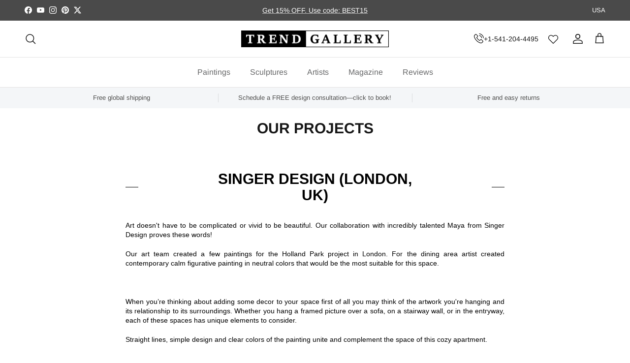

--- FILE ---
content_type: text/css
request_url: https://trendgallery.art/cdn/shop/t/88/assets/custom.css?v=24301434054960842351740134869
body_size: 5672
content:
.products-slider{position:relative;height:787px;margin-bottom:74px}.products-slider__container{position:absolute;max-width:100vw;width:100vw;left:calc((50vw - 50%)*-1);height:100%;background:#f2f3f5;padding:68px 48px 57px}.products-slider__content{display:flex;overflow:hidden}.products-slider__content .slick-slide{margin:0 15px}.products-slider__header{display:flex;max-width:calc(1412 * 100vw / 1920);width:100%;margin:auto auto 38px;justify-content:space-between;align-items:center}.products-slider__title{font-size:36px;font-weight:700;line-height:40px;text-transform:uppercase;color:#000}.products-slider__arrows{display:flex;gap:10px}.products-slider__arrows .slick-arrow{position:unset;width:50px;height:50px;background:#333;opacity:1;display:flex;justify-content:center;align-items:center}.products-slider__arrows .slick-arrow:hover{cursor:pointer;opacity:.7}.products-slider__arrows .slick-arrow span{color:#fff;width:15px;line-height:0}.product-card__tittle-wrapper{overflow:hidden;max-width:400px;width:100%}.product-card__title{margin:50px 0 17px;font-size:21px;font-weight:700;line-height:32px;text-overflow:ellipsis;white-space:nowrap;overflow:hidden}.product-card__price{font-size:29px;font-weight:300;line-height:42px}@media (max-width: 767px){.products-slider{height:405px;margin-bottom:26px}.products-slider__container{padding:28px 26px 59px 15px}.products-slider__content{margin-right:-26px}.products-slider__title{font-size:24px;font-weight:700;line-height:27px}.products-slider__arrows{gap:8px}.products-slider__arrows .slick-arrow{width:30px;height:30px}.products-slider__arrows .slick-arrow span:before{font-size:14px}.products-slider__header{max-width:100%;margin-bottom:24px}.product-card__title{font-size:10px;line-height:17px;margin:10px 0;display:-webkit-box;max-width:190px;-webkit-line-clamp:2;-webkit-box-orient:vertical;white-space:normal}.product-card__price{font-size:15px;font-weight:300;line-height:24px}.products-slider__content .slick-slide{margin:0 10px}.product-card__img img{width:190px;height:190px}.slick-dots{display:none!important;margin:0;bottom:-22px}.slick-dots>li{margin:0 5px}.slick-dots>li button{width:10px;height:10px;background:#d9d9d9;border-radius:0;border:none;box-shadow:none}.slick-dots .slick-active button{background:#000}.products-slider__arrows .slick-arrow span{height:18px}.products-slider__arrows .slick-arrow span svg{height:18px}}.article-redesign .blog-header{max-width:61.25vw;width:100%;margin-left:auto;margin-right:auto}.article-redesign .blog-header__grid-tags{padding:0}.article-redesign .blog-header__body{margin-bottom:46px}@media (max-width: 767px){.article-redesign .blog-header{max-width:100%}.article-redesign .blog-header__title h2{margin:0 0 16px}.article-redesign .blog-header__body{margin-bottom:38px}}.pg__main{position:relative}.image-mapper{position:absolute;z-index:1;display:flex;flex-direction:column;align-items:center;transform:translate(-50%);gap:2px}.image-mapper.top-position a{display:inline-block;min-height:auto!important}.image-mapper.top-position .image-mapper__message{top:auto;bottom:142%;transform:translate(-50%)}.image-mapper:hover .image-mapper__pin:after{max-width:26px;max-height:26px}.image-mapper:hover .image-mapper__pin{animation:none}.image-mapper.top-position:hover .image-mapper__message,.image-mapper.top-position .image-mapper__message:hover{transform:translate(-50%)}.image-mapper:hover .image-mapper__message,.image-mapper .image-mapper__message:hover{opacity:1;transform:translate(-50%);display:initial}.image-mapper.right-position .image-mapper__message,.image-mapper.right-position.top-position:hover .image-mapper__message{left:0;transform:translate3d(-5%,0,0)}.image-mapper.top-position .image-mapper__message .arrow:after{top:60px;transform:rotate(180deg) translate(50%);left:50%}.image-mapper.right-position .image-mapper__message .arrow:after{left:7%}.image-mapper.top-position.right-position .image-mapper__message .arrow:after{left:2%;top:60px;transform:rotate(180deg)}.image-mapper.left-position .image-mapper__message{transform:translate(-88%)}.image-mapper.left-position .image-mapper__message .arrow:after{left:94%}.image-mapper.top-position.left-position .image-mapper__message{transform:translate(-88%)}.image-mapper__pin:after{content:"";position:absolute;transition:all .3s;top:50%;left:50%;transform:translate3d(-50%,-50%,0);max-width:12px;max-height:12px;width:100%;height:100%;background:#000;border-radius:50%}.image-mapper__pin{width:36px;height:36px;background:#f2f3f5;position:relative;border-radius:50%;transition:all 1s}.image-mapper__message .arrow{position:relative}.image-mapper__message .arrow:after{content:"";top:-27px;left:50%;transform:translate(-50%);position:absolute;width:0;height:0;border-left:9px solid transparent;border-right:9px solid transparent;border-bottom:12px solid #FFF}.image-mapper__message{border-radius:10px;background:#fff;position:absolute;cursor:pointer;background-position:center;background-size:auto;background-repeat:no-repeat;text-align:center;padding:15px 15px 15px 16px;margin-top:14px;transition:all .7s;z-index:3;top:100%;left:50%;transform:translate(-50%);opacity:0;transform:scale(.7);display:none}.image-mapper__message .title{display:block;width:max-content;font-size:14px;font-weight:600;line-height:16px;text-transform:uppercase;margin-bottom:7px}.image-mapper__message .price{font-size:18px;line-height:20px;text-transform:uppercase}.product-single__photos .pg__mains--slider .pg__main a{min-height:unset;padding:0!important;height:100%}.product-single__photos .pg__mains--slider .slick-track,.product-single__photos .pg__mains--slider .slick-slide{height:100%}.product-single__photos .pg__mains--slider .img-abs{position:relative}.product-single__photos .pg__main.slick-slide{max-height:unset}.bt-dropdown__content--auto{right:0!important}@media all and (max-width: 990px){.bt-sidebar__inner .bt-sidebar__header{flex-direction:unset;gap:32px;margin-bottom:0;padding:0 16px 8px!important}.bt-sidebar__header .language-switcher{margin-left:auto;height:24px}.bt-sidebar__header .bt-dropdown__trigger{padding:0}#sidebar-mobile-nav{padding-top:8px}.bt-sidebar__content{margin-top:0}.gm-menu-installed .bt-sidebar__content .globo-menu-mobile .gm-menu.gm-menu-23901 .gm-item.gm-level-0>.gm-target{padding:15px 20px!important}.gm-menu-installed .bt-sidebar__content .globo-menu-mobile .gm-menu.gm-menu-23901 .gm-item.gm-level-0.gm-has-submenu:first-child{border-bottom:1px solid #000}.gm-menu-installed .bt-sidebar__content .globo-menu-mobile .gm-menu .gm-item.gm-level-0>.gm-target>.gm-icon{width:14px;height:12px;line-height:12px!important;margin:2px 9px 2px 1px}.gm-menu-installed .bt-sidebar__content .globo-menu-mobile .gm-menu .gm-item.gm-level-0>.gm-target>.gm-icon:before{display:block;line-height:12px!important}.gm-menu-installed .gm-menu.gm-menu-23901.gm-mobile-bordered.gm-menu-mobile>.gm-level-0+.gm-level-0:not(.searchItem){border-top:1px solid rgba(221,219,219,1)!important}.gm-menu-installed .bt-sidebar__content .globo-menu-mobile .gm-menu .gm-item.gm-level-0>.gm-target>.gm-text{line-height:17px!important;font-weight:600!important;font-family:Lato,sans-serif!important;letter-spacing:-.2px}.gm-menu-mobile .gm-retractor:after{width:7px}.bt-dropdown__trigger{height:24px}.bt-sidebar__inner .lp__language-name span{margin:0;width:unset;height:unset}.bt-sidebar__inner .lp__language-name svg,.bt-sidebar__inner .lp__language-name .icon{width:24px;height:24px}.bt-sidebar__content .support-area-mobile{padding:16px 0;margin:0 20px}.bt-sidebar__content .support-area-mobile>a{display:none}.bt-sidebar__content .support-area-mobile .support__text{display:flex;flex-direction:column;justify-content:start;gap:2px}.bt-sidebar__content .support__text .support__title{line-height:14px}.bt-sidebar__content .support__text .support__hotline{line-height:17px;font-size:14px}.globo-menu-mobile .gm-menu li:first-of-type>a{height:48px}.account-sidebar a.text-a-end{text-align:end!important}.account-sidebar__title{position:relative;width:100%;font-size:14px;font-weight:600;line-height:16px;padding:16px 20px;display:flex;justify-content:start;cursor:pointer;border-top:1px solid #DCDBDB}.account-sidebar__title.close .gm-retractor{transform:rotate(-90deg) scale(-1)}.account-sidebar__title .gm-retractor{display:block;transition:.3s;transform:rotate(-90deg);position:absolute;top:17px;right:23px}.account-sidebar__wrapper{max-height:500px;transition:.3s;overflow:hidden}.account-sidebar__title.close+.account-sidebar__wrapper{max-height:0}.account-sidebar .login-form-mobile>h4{display:none}.account-sidebar .login-form-mobile{padding:16px;border-radius:8px;background:#f2f2f2;margin:8px 16px 35px}.account-sidebar .login-form-mobile form{display:flex;flex-direction:column;row-gap:8px}.account-sidebar .butts{flex-direction:column;gap:16px;margin-top:8px}.account-sidebar p{line-height:18px;padding-top:8px;margin-bottom:0}.account-sidebar p a{font-size:15px;color:#000;align-self:stretch}.account-sidebar .field--float-label input{height:34px;line-height:34px;padding:0 6px;letter-spacing:-.4px}.account-sidebar .distance-top-ele{padding:0;margin-top:8px}.account-sidebar .button{height:46px;border:1px solid #CCC}.account-sidebar .link{font-size:15px;line-height:normal;text-decoration-line:underline}}.mobile-nav-close-logo img{height:48px;width:auto;max-width:150px;object-fit:contain}.header-mobile__top .sd_mobile-bar-block{flex-wrap:nowrap}.product-single klarna-placement{max-width:450px;display:block}.reviews-star-rating{display:flex;align-items:center;gap:5px}.product-form__item.product-form__item .button--single-cart{text-transform:none;height:auto!important;font-family:madera,sans-serif;letter-spacing:normal;display:inline-block;padding:8px 24px 16px;text-align:center;background-color:#2bac65;font-size:1.6rem;line-height:1.6rem;font-weight:700;border:2px solid #2bac65;border-radius:5px;outline:none;color:#fff;text-decoration:none;cursor:pointer;transition:.25s linear;box-sizing:border-box}.product-form__item.product-form__item .button--single-cart b{display:block;margin-top:2px;font-size:1rem;line-height:1rem;font-weight:400;opacity:.75}.product-form__item.product-form__item .button--single-cart:hover{border:2px solid #2bac65;background-color:#fff;color:#000}.shopify-payment-button__button.shopify-payment-button__button .shopify-cleanslate [role=button]{height:100%!important;max-height:none!important;border-radius:5px;display:flex;align-items:center;align-content:center;justify-content:center;min-height:76px!important}@media all and (max-width: 990px){.product-tabs .section__content{margin-top:30px}}@font-face{font-family:Georgia;src:url(Georgia.woff2) format("woff2"),url(Georgia.woff) format("woff"),url(Georgia.ttf) format("truetype");font-weight:400;font-style:normal;font-display:swap}@font-face{font-family:JosefinSans;src:url(JosefinSans.ttf) format("truetype"),url(JosefinSans.woff2) format("woff2"),url(JosefinSans.woff) format("woff");font-weight:300;font-style:normal;font-display:swap}.article-redesign{padding-top:24px}.article-redesign .article-container{max-width:800px;margin:0 auto;padding:0 15px}.article-redesign .title-wrapper{position:relative}.article-redesign .title-wrapper .article-title{font-family:Basic Commercial,sans-serif;font-style:normal;font-weight:700;font-size:30px;line-height:111.7%;text-align:center;text-transform:uppercase;color:#000;max-width:400px;margin:0 auto 36px}@media screen and (max-width: 767px){.article-redesign .title-wrapper .article-title{font-size:20px;margin:0 auto 26px;padding:0 30px}}.article-redesign .title-wrapper:after,.article-redesign .title-wrapper:before{content:"";position:absolute;top:50%;left:0;height:1px;width:26px;background:#000}.article-redesign .title-wrapper:after{left:auto;right:0}.article-redesign .article-content-section{padding-bottom:40px}.article-redesign .article-content-section:not(:last-child){border-bottom:1px solid #000}.article-redesign .article-content-section .content-text{font-family:Basic Commercial,sans-serif;font-style:normal;font-weight:300;font-size:18px;line-height:111.7%;color:#000;margin:20px 0 29px}.article-redesign .article-content-section .content-text p{margin-bottom:20px}.article-redesign .article-content-section .content-text a{font-family:Basic Commercial,sans-serif;font-style:normal;font-weight:300;font-size:18px;line-height:111.7%;color:#000;text-decoration:underline}.article-redesign .article-content-section .content-title{font-family:Basic Commercial,sans-serif;font-style:normal;font-weight:700;font-size:22px;line-height:111.7%;text-align:center;text-transform:uppercase;color:#000;margin-bottom:15px;display:block}@media screen and (max-width: 767px){.article-redesign .article-content-section .content-title{font-size:18px}}.article-redesign .article-content-section .content-banner .content-title{text-decoration:underline}.article-redesign .article-content-section .content-banner.title-bottom .content-title{margin-bottom:0;text-decoration:none}.article-redesign .article-content-section .content-banner.title-bottom .image-wrapper{margin-bottom:15px}.article-redesign .article-content-section .content-banner .image-wrapper{width:100%;height:290px;position:relative}.article-redesign .article-content-section .content-banner .image-wrapper.image-big{height:435px}.article-redesign .article-content-section .content-banner .image-wrapper img{width:100%;height:100%;object-fit:contain}.article-redesign .article-content-section .content-banner .image-wrapper .image-buttons{position:absolute;bottom:0;width:100%;padding:0 20px 20px;display:flex;justify-content:center}.article-redesign .article-content-section .content-banner .image-wrapper .image-buttons .share_btn{display:block;font-family:Basic Commercial,sans-serif;font-style:normal;font-weight:700;font-size:10px;line-height:89.7%;text-align:center;color:#fff;padding:8px 15px;width:100%;height:max-content;border:2px solid;background-color:#be041a;border-radius:5px;max-width:max-content}.article-redesign .article-content-section .content-banner .image-wrapper .image-buttons .image-info{position:absolute;right:20px;top:3px}.article-redesign .article-content-section .content-banner .image-wrapper .image-buttons .image-info .icon{width:24px;height:24px;cursor:pointer}.article-redesign .article-content-section .content-banner .image-wrapper .image-buttons .image-info .icon svg{width:100%;height:100%}.article-redesign .article-content-section .content-banner .image-wrapper .image-buttons .image-info .icon:hover~.text{opacity:1}.article-redesign .article-content-section .content-banner .image-wrapper .image-buttons .image-info .text{position:absolute;bottom:calc(100% + 19px);right:0;background:#fff;padding:10px;font-family:Basic Commercial,sans-serif;font-style:normal;font-weight:300;font-size:16px;line-height:111.7%;color:#000;width:136px;pointer-events:none;opacity:0;transition:opacity .5s}.article-redesign .article-content-section .content-banner .image-wrapper .image-buttons .image-info .text:after{content:"";position:absolute;bottom:-8px;right:6px;width:0;height:0;border-left:9px solid transparent;border-right:9px solid transparent;border-top:15px solid #fff}.article-redesign .article-content-section .content-button-wrapper{display:flex;flex-direction:column;align-items:center;margin-top:20px}.article-redesign .article-content-section .content-button-wrapper:not(:last-child){margin-bottom:20px}.article-redesign .article-content-section .content-button-wrapper .content-btn{display:inline-block;padding:9px 15px;min-width:119px;background:#333;font-family:Basic Commercial,sans-serif;font-style:normal;font-weight:700;font-size:16px;line-height:111.7%;text-align:center;color:#fff}.article-redesign .article-content-section .content-image{padding:0 20px}.article-redesign .article-content-section .content-image~.content-text{margin-top:0}.article-redesign .article-content-section .content-image.image-list{display:flex;justify-content:center;flex-wrap:wrap}.article-redesign .article-content-section .content-image.image-list .image-item:not(:last-child){margin-right:5px}.article-redesign .article-content-section .content-image.image-list .image-item:nth-child(odd):last-child .content-title{max-width:unset}.article-redesign .article-content-section .content-image.image-list .image-item .image-wrapper{width:183px;margin:0 auto 23px}.article-redesign .article-content-section .content-image.image-list .image-item .content-title{max-width:180px}.article-redesign .article-content-section .content-image .image-item{margin-bottom:23px}.article-redesign .article-content-section .content-image .image-item .image-wrapper{width:210px;margin:0 auto 23px}.article-redesign .article-content-section .content-image .image-item .image-wrapper img{width:100%;height:100%;object-fit:contain}.article-redesign .article-content-section.article-content-section-4 .content-slier .content-slier-list .slier-list-item,.article-redesign .article-content-section.article-content-section-5 .content-slier .content-slier-list .slier-list-item{height:540px}.article-redesign .article-content-section.article-content-section-4 .content-slier{margin-top:20px}.article-redesign .article-content-section .content-slier .content-title{text-decoration:underline}.article-redesign .article-content-section .content-slier.title-bottom .content-title{margin-top:30px;text-decoration:none}.article-redesign .article-content-section .content-slier .content-title{margin-bottom:30px}.article-redesign .article-content-section .content-slier .content-slier-list:not(.slick-initialized){display:flex;overflow:hidden}.article-redesign .article-content-section .content-slier .content-slier-list:not(.slick-initialized) .slier-list-item{min-width:100%}.article-redesign .article-content-section .content-slier .content-slier-list .slier-list-item{height:290px;padding:0 5px;position:relative}.article-redesign .article-content-section .content-slier .content-slier-list .slier-list-item img{width:100%;height:100%;object-fit:cover}.article-redesign .article-content-section .content-slier .content-slier-list .slier-list-item .image-buttons{position:absolute;bottom:0;width:100%;padding:0 20px 20px;display:flex;justify-content:center}.article-redesign .article-content-section .content-slier .content-slier-list .slier-list-item .image-buttons .share_btn{display:block;font-family:Basic Commercial,sans-serif;font-style:normal;font-weight:700;font-size:10px;line-height:89.7%;text-align:center;color:#fff;padding:8px 15px;width:100%;height:max-content;border:2px solid;background-color:#be041a;border-radius:5px;max-width:max-content}.article-redesign .article-content-section .content-slier .content-slier-list .slier-list-item .image-buttons .image-info{position:absolute;right:20px;top:3px}.article-redesign .article-content-section .content-slier .content-slier-list .slier-list-item .image-buttons .image-info .icon{width:24px;height:24px;cursor:pointer}.article-redesign .article-content-section .content-slier .content-slier-list .slier-list-item .image-buttons .image-info .icon svg{width:100%;height:100%}.article-redesign .article-content-section .content-slier .content-slier-list .slier-list-item .image-buttons .image-info .icon:hover~.text{opacity:1}.article-redesign .article-content-section .content-slier .content-slier-list .slier-list-item .image-buttons .image-info .text{position:absolute;bottom:calc(100% + 19px);right:0;background:#fff;padding:10px;font-family:Basic Commercial,sans-serif;font-style:normal;font-weight:300;font-size:16px;line-height:111.7%;color:#000;width:136px;pointer-events:none;opacity:0;transition:opacity .5s}.article-redesign .article-content-section .content-slier .content-slier-list .slier-list-item .image-buttons .image-info .text:after{content:"";position:absolute;bottom:-8px;right:6px;width:0;height:0;border-left:9px solid transparent;border-right:9px solid transparent;border-top:15px solid #fff}.article-redesign .article-content-section .content-slier .content-slier-count{display:flex;justify-content:center;align-items:flex-end;margin-top:20px}.article-redesign .article-content-section .content-slier .content-slier-count .icon{width:24px;height:24px;margin-right:8px}.article-redesign .article-content-section .content-slier .content-slier-count .icon svg{width:100%;height:100%}.article-redesign .article-content-section .content-slier .content-slier-count .slier-count{font-family:Basic Commercial,sans-serif;font-style:normal;font-weight:300;font-size:16px;line-height:111.7%;color:#000}.article-redesign .article-content-section .content-slier .slick-track{margin-left:-100px}.article-content-section .icon.icon-left,.article-content-section .icon.icon-right{display:flex;align-items:center;justify-content:center}.slick-arrow{position:absolute;z-index:1;margin-top:0;top:calc(50% - 24px);opacity:.5;filter:alpha(opacity = 50)}.article-redesign .article-content-section .content-slier .slick-arrow{width:52px;height:52px;background:#ffffff3d;display:flex!important;justify-content:center;align-items:center;top:calc(50% - 26px);cursor:pointer;opacity:1}.article-redesign .article-content-section .content-slier .slick-arrow .icon:before{color:#fff;font-weight:400}.article-redesign .article-content-section .content-slier .slick-arrow.slick-disabled{display:none!important}.article-redesign .article-content-section .content-slier .slick-arrow.slick-prev{left:65px}.article-redesign .article-content-section .content-slier .slick-arrow.slick-next{right:65px}.article-redesign .article-navigation{padding:55px 0 25px;background-size:cover;background-repeat:no-repeat;background-position:center;position:relative;margin-bottom:43px}.article-redesign .article-navigation.open .navigation-list .navigation-list-item:nth-child(3)~*{display:block}.article-redesign .article-navigation.open .show-more-btn .icon{margin-top:10px}.article-redesign .article-navigation.open .show-more-btn .icon:before{transform:rotate(-135deg);-webkit-transform:rotate(-135deg)}.article-redesign .article-navigation:not(.open) .navigation-list .navigation-list-item:nth-child(3){margin-bottom:0}.article-redesign .article-navigation:not(.open) .navigation-list .navigation-list-item:nth-child(3) a{position:relative}.article-redesign .article-navigation:not(.open) .navigation-list .navigation-list-item:nth-child(3) a:after{content:"";position:absolute;width:100%;height:49px;left:0;bottom:-25px;background:linear-gradient(0deg,#f3f3f3 51.02%,#f2f2f200 94.9%);pointer-events:none}.article-redesign .article-navigation .title-wrapper .article-title{margin:0 auto 25px}.article-redesign .article-navigation .navigation-list{padding:0;margin:0}.article-redesign .article-navigation .navigation-list .navigation-list-item{text-align:center}.article-redesign .article-navigation .navigation-list .navigation-list-item a{font-family:Basic Commercial,sans-serif;font-style:normal;font-weight:300;font-size:18px;line-height:111.7%;color:#000}.article-redesign .article-navigation .navigation-list .navigation-list-item:not(:last-child){margin-bottom:15px}.article-redesign .article-navigation .navigation-list .navigation-list-item:nth-child(3)~*{display:none}.article-redesign .article-navigation .show-more-btn{width:26px;height:26px;background:#000;display:flex;justify-content:center;position:absolute;bottom:-13px;left:calc(50% - 13px);cursor:pointer;padding:0}.article-redesign .article-navigation .show-more-btn .icon{position:relative;width:10px;height:10px;margin-top:6px}.article-redesign .article-navigation .show-more-btn .icon:before{content:"";position:absolute;width:10px;height:10px;border:solid #fff;border-width:0 3px 3px 0;transform:rotate(45deg);-webkit-transform:rotate(45deg)}.article-redesign .article-faq .article-faq-list .faq-list-item{background-color:#000;padding:28px 20px}.article-redesign .article-faq .article-faq-list .faq-list-item:not(:last-child){margin-bottom:12px}.article-redesign .article-faq .article-faq-list .faq-list-item.open .faq-list-item-text{display:block}.article-redesign .article-faq .article-faq-list .faq-list-item .faq-list-item-title{font-family:Basic Commercial,sans-serif;font-style:normal;font-weight:300;font-size:18px;line-height:111.7%;color:#fff;cursor:pointer;display:flex;justify-content:space-between;align-items:center}.article-redesign .article-faq .article-faq-list .faq-list-item .faq-list-item-title .icon-plus{display:inline-block;width:10px;height:10px;position:relative}.article-redesign .article-faq .article-faq-list .faq-list-item .faq-list-item-title .icon-plus:before,.article-redesign .article-faq .article-faq-list .faq-list-item .faq-list-item-title .icon-plus:after{content:" ";width:10px;height:3px;background-color:#fff;display:block;position:absolute;top:50%;left:50%;transition:all .15s cubic-bezier(.42,0,.58,1);opacity:1}.article-redesign .article-faq .article-faq-list .faq-list-item .faq-list-item-title .icon-plus:before{transform:translate(-50%,-50%) rotate(90deg)}.article-redesign .article-faq .article-faq-list .faq-list-item .faq-list-item-title .icon-plus:after{transform:translate(-50%,-50%)}.article-redesign .article-faq .article-faq-list .faq-list-item .faq-list-item-title .icon-plus.expanded:before{transform:translate(-50%,-50%) rotate(0)}.article-redesign .article-faq .article-faq-list .faq-list-item .faq-list-item-title .icon-plus.expanded:after{transform:translate(-50%,-50%) rotate(0);opacity:0}.article-redesign .article-faq .article-faq-list .faq-list-item .faq-list-item-text{font-family:Basic Commercial,sans-serif;font-style:normal;font-weight:300;font-size:16px;line-height:111.7%;color:#fff;margin-top:15px;display:none}@media screen and (min-width: 601px){.article-redesign .article-content-section.article-content-section-4 .content-slier .content-slier-list .slier-list-item,.article-redesign .article-content-section.article-content-section-5 .content-slier .content-slier-list .slier-list-item{height:640px}.article-redesign .article-content-section .content-slier .content-slier-list .slier-list-item{height:400px}.article-redesign .article-content-section .content-banner .image-wrapper{margin:0 auto;width:max-content}.article-redesign .article-content-section .content-banner .image-wrapper img{width:auto}}@media screen and (max-width: 600px){.article-redesign .article-content-section .content-banner .image-wrapper img{object-fit:cover}}@media screen and (max-width: 475px){.article-redesign .article-content-section .content-banner .image-wrapper{height:auto}.article-redesign .article-content-section .content-slier .slick-track{margin-left:-50px}}@media screen and (max-width: 375px){.article-redesign .article-content-section .content-slier .slick-track{margin-left:-25px}}.slick-slider{position:relative;display:block;-webkit-box-sizing:border-box;box-sizing:border-box;-webkit-touch-callout:none;-webkit-user-select:none;-moz-user-select:none;-ms-user-select:none;user-select:none;-ms-touch-action:pan-y;touch-action:pan-y;-webkit-tap-highlight-color:transparent}.slick-list{position:relative;overflow:hidden;display:block;margin:0;padding:0;width:100%}.slick-list:focus{outline:none}.slick-list.dragging{cursor:pointer}.slick-slider .slick-track,.slick-slider .slick-list{-webkit-transform:translate3d(0,0,0);transform:translateZ(0)}.slick-slide{float:left;min-height:1px;display:none}[dir=rtl] .slick-slide{float:right}.slick-slide img{display:block;width:100%}.slick-slide.slick-loading img{display:none}.slick-slide.dragging img{pointer-events:none}.slick-initialized .slick-slide{display:block}.slick-loading .slick-slide{visibility:hidden}.slick-vertical .slick-slide{display:block;height:auto;border:1px solid transparent}.slick-arrow span:before{visibility:hidden}@media (max-width: 767px){.f-right{float:none}}@media (max-width: 767px){.use-touch-mobile{display:-ms-flex;display:-webkit-box;display:-ms-flexbox;display:flex;-webkit-box-orient:horizontal;-webkit-box-direction:normal;-ms-flex-flow:row wrap;flex-flow:row wrap;-ms-flex-flow:row nowrap!important;flex-flow:row nowrap!important;white-space:nowrap;-moz-overflow-scrolling:touch;-ms-overflow-scrolling:touch;-webkit-overflow-scrolling:touch;scroll-behavior:smooth;-webkit-scroll-behavior:smooth;overflow-x:auto;-webkit-backface-visibility:hidden;backface-visibility:hidden;-webkit-transform:translateZ(0);overflow-y:hidden}.use-touch-mobile::-webkit-scrollbar{display:none}}@media (min-width: 768px){.ov-slider-tb{display:none}.use-slider:not(.slick-initialized){overflow:hidden}}@media (max-width: 767px){.ov-slider-mb{display:none}}@media (min-width: 1920px){.blog .container-fluid{padding-left:255px;padding-right:255px}}.blog .container-fluid{padding-left:15px;padding-right:15px;margin:0 auto;max-width:1410px}.blog hr{margin:38px 0 13px}.blog .big-gutter-top{padding-top:77px;display:flex;flex-wrap:wrap;gap:13px;justify-content:center;align-items:center}.blog .big-gutter-top .page a,.blog .big-gutter-top .next a,.blog .big-gutter-top .prev a,.blog .big-gutter-top .button{border-radius:0;border:1px solid #333;width:66px;height:66px;font-size:24px;font-weight:700;line-height:32px;display:inline-flex}.blog .big-gutter-top .button.button--current{background:#333;color:#fff}.blog .big-gutter-top .next a,.blog .big-gutter-top .prev a{width:max-content;padding:17px 46px 17px 45px}.blog .big-gutter-top .page.button--current{color:#fff;background:#333}.blog .article__title{font-size:24px!important;line-height:32px;margin:24px 0 0;padding:0}.blog .grid__item{padding-bottom:10px}.blog-header{text-align:center;padding:0!important}.blog-header__title h2{margin:0 0 23px;font-size:30px;font-weight:700;line-height:34px;text-transform:uppercase}.blog-header__grid-tags{display:flex;flex-wrap:wrap;gap:30px;justify-content:center;align-items:center;padding:0 117px}.blog-header__tag{border:1px solid #333;position:relative;padding:20px;width:146.59px;height:50px;background:#333;display:flex;align-items:center;justify-content:center}.blog-header__tag a{display:inline-block}.blog-header__tag a:hover{opacity:.7;cursor:pointer}.blog-header__tag.active{background:#fff}.blog-header__tag.active{color:#333!important}.blog-header__tag{color:#fff;font-size:18px;font-weight:400;line-height:18px}.blog-header__tag.loader{opacity:.7}.blog-header__tag.loader:after{content:"";position:absolute;top:25%;left:41%;animation:spin 1s infinite linear;border:2px solid rgba(30,30,30,.5);border-left:4px solid #fff;border-radius:50%;height:30px;width:30px}@keyframes spin{0%{transform:rotate(0)}to{transform:rotate(360deg)}}.blog-header__body{margin-bottom:52px}.blog .big-gutter-top .next a,.blog .big-gutter-top .prev a{text-transform:unset}@media (max-width: 767px){.blog-header__body{margin-bottom:20px;padding:0 15px}.blog-header__title h2{font-size:24px;line-height:27px;margin-top:20px}.blog-header__grid-tags{padding:0}.blog-header__tag{padding:12px 0;width:90px;height:40px;font-size:14px;font-weight:400;line-height:12px}.blog-header__grid-tags{gap:10px}.blog-header__tag.loader:after{top:25%;left:40%;border-left:2px solid #fff;height:20px;width:20px}.blog .big-gutter-top{padding-top:31px;gap:8.2px;flex-wrap:wrap}.blog .big-gutter-top .page a,.blog .big-gutter-top .next a,.blog .big-gutter-top .prev a,.blog .big-gutter-top .button{width:42px;height:42px;font-size:14px;font-weight:700;line-height:18px}.blog .big-gutter-top .next a,.blog .big-gutter-top .prev a{width:fit-content;padding:12px 28px}.blog .big-gutter-top .page{padding:0}.blog .grid{display:grid;grid-template-columns:1fr 1fr;column-gap:10px}.blog .article__title{margin:10px -7px 0 -6px;text-align:center;font-family:Lato;font-size:14px!important;font-style:normal;font-weight:700;line-height:18px}.blog hr{margin:18.5px 0 0}.blog .grid__item{padding-bottom:0}}.navigation__tier-2 .navigation__item a[href="https://trendgallery.art/collections/all"]{font-weight:700}.MuiDialog-root{z-index:9999!important}.article-redesign,.article-redesign p,.article-redesign p span,.article-redesign span{font-family:Basic Commercial,sans-serif!important;font-size:14px!important}.jdgm-preview-badge .jdgm-star,.jdgm-star{color:#fbcd0a!important}hr{margin:10px 0}.product-form .input-row,.buy-buttons-row{margin:15px 0}.product-form .quantity-submit-row .quantity-submit-row__submit{margin-top:0}.product-block .product-price--block,.product-block .product-price--block .price,.product-block .product-price--block .price__default{justify-content:space-between;flex-wrap:wrap;align-items:center}.product-block .product-price--block .jdgm-prev-badge{display:flex!important;gap:5px;row-gap:5px}.product-block .product-price--block .jdgm-prev-badge__text{order:-1}.wishlisthero-product-page-button-container{display:flex;justify-content:center}.wishlisthero-product-page-button-container button{border:1px solid #232323!important;width:100%!important}.wishlisthero-product-page-button-container button:hover{border:1px solid #232323!important;background:#232323!important;color:#fff!important}.price-container{margin-bottom:0}#custom-current-price{font-size:27px}#custom-original-price-sale,.custom-original-price-sale{background-color:#df5641;color:#fff;word-break:break-word;min-width:25px;padding:6px 8px;font-size:12.99px;font-weight:400;line-height:1;display:inline-block;margin-left:10px;font-size:14px;text-decoration:none}.product-price--large .price__was{text-decoration:none}#custom-original-price{text-decoration:line-through;font-size:14px}.product-price--large .price__was,.product-price--large .price__default{display:flex;align-items:center}#contact_form input:active::placeholder{opacity:0}.block-buttons-wrapper-title{display:flex;align-items:center;justify-content:space-between}.custom-dropdown__item a{display:flex!important;align-items:center;gap:8px}.custom-dropdown__item a .icon{width:20px!important;height:16px!important;display:block}.custom-dropdown__item a .icon svg{width:100%!important;height:100%!important}.gr-options{width:100%;display:flex;justify-content:flex-start;align-items:flex-start;flex-direction:row;flex-wrap:wrap}.gr-option__title{width:100%;margin:5px 0;font-size:1rem;font-weight:600;line-height:1.4em}.gr-option-color{display:block;width:65px;height:65px;border-radius:6px;padding:0;margin:5px;border:none;box-shadow:1px 1px 5px gray;overflow:hidden;background-size:cover!important}.gr-option-color:hover{background-color:#fff;box-shadow:0 0 0 2px #eee,0 0 0 4px #000;border:0;outline:0}.gr-option-color--none{border:2px solid #E2E4E9;position:relative}.gr-option-color--none:before{display:block;width:100%;height:2px;background-color:#e2e4e9;content:"";position:absolute;top:30px;left:0;transform:rotate(45deg)}.gr-option-color--none:after{display:block;width:100%;height:2px;background-color:#e2e4e9;content:"";position:absolute;top:30px;right:0;transform:rotate(135deg)}.gr-option-color--white{background-color:#fff;background:url(f-w.png)}.gr-option-color--gold{background-color:#dcb478;background:url(f-g.png)}.gr-option-color--blackgold{background-color:#000;background:url(f-gb.png)}.gr-option-color--black{background-color:#000;background:url(f-b.png)}.gr-option-color--wood{background-color:#86640b;background:url(f-wood.jpg)}.gr-option-color--blackglos{background:radial-gradient(ellipse farthest-corner,#f2f3f4,#000 90%)}.gr-option-color--silver{background-color:#c2c2c2;background:url(f-s.png)}.gr-option-color--blacksilver{background-color:#000;background:url(f-bs.png)}.gr-option-color--stretched{background:url(icon-streched.png)}.gr-option-color--unstretched{background:url(icon-roled.png)}.gr-option:hover,.opt-btn:checked+.opt-label{background-color:#fff;box-shadow:0 0 0 2px #eee,0 0 0 4px #000;border:0;outline:0}.gr-option-color.active{background-color:#fff;box-shadow:0 0 0 2px #eee,0 0 0 4px #000;border:0;outline:0}.gr-option-color.unvailable{opacity:.5;pointer-events:none}.gr-option[selected=true]{color:#000;background-color:#fff;box-shadow:0 0 0 2px #eee,0 0 0 4px #2bac65;border:0;outline:0}@media (max-width: 768px){.collection-listing .product-block__title,.collection-listing .price-label.price-label--sale,.js-instalments-form{display:block}}.swatch-style-icon_square .option-selector .opt-label--image{height:60px;width:60px}.option-selector__btns{margin-top:0;margin-left:0}.flex.justify-between.label{display:flex;align-items:center;justify-content:space-between;width:100%}.flex.justify-between.label .size-chart-link__text.underline{font-weight:400}fieldset.option-selector,.product-form .input-row{margin-bottom:0!important}.product-form .input-row.quantity-submit-row,.product-form .input-row.quantity-submit-row__submit{margin-bottom:15px!important}.opt-0{order:-3}.opt-1{order:-2}.opt-5{order:-1}.product-form .price__current .money{font-size:27px}.product-form .price__was .money{text-decoration:line-through;font-size:14px}.custom-original-price-sale{display:none}.product-form .custom-original-price-sale{display:inline-block}@media (max-width: 768px){#products-container a{width:calc(20% - 7px)!important;height:100%!important}}.hidden-block{display:none!important}.wishlisthero-floating button{background:#fff!important}
/*# sourceMappingURL=/cdn/shop/t/88/assets/custom.css.map?v=24301434054960842351740134869 */


--- FILE ---
content_type: text/javascript
request_url: https://trendgallery.art/cdn/shop/t/88/assets/vendor.min.js?v=171527238584345976811734497517
body_size: 93557
content:
!function(e,t,n){var r=window.matchMedia;"undefined"!=typeof module&&module.exports?module.exports=n(r):"function"==typeof define&&define.amd?define(function(){return t[e]=n(r)}):t[e]=n(r)}("enquire",this,function(r){"use strict";function s(e,t){for(var n=0,r=e.length;n<r&&!1!==t(e[n],n);n++);}function a(e){return"function"==typeof e}function n(e){(this.options=e).deferSetup||this.setup()}function u(e,t){this.query=e,this.isUnconditional=t,this.handlers=[],this.mql=r(e);var n=this;this.listener=function(e){n.mql=e,n.assess()},this.mql.addListener(this.listener)}function e(){if(!r)throw new Error("matchMedia not present, legacy browsers require a polyfill");this.queries={},this.browserIsIncapable=!r("only all").matches}return n.prototype={setup:function(){this.options.setup&&this.options.setup(),this.initialised=!0},on:function(){this.initialised||this.setup(),this.options.match&&this.options.match()},off:function(){this.options.unmatch&&this.options.unmatch()},destroy:function(){this.options.destroy?this.options.destroy():this.off()},equals:function(e){return this.options===e||this.options.match===e}},u.prototype={addHandler:function(e){var t=new n(e);this.handlers.push(t),this.matches()&&t.on()},removeHandler:function(n){var r=this.handlers;s(r,function(e,t){return e.equals(n)?(e.destroy(),!r.splice(t,1)):void 0})},matches:function(){return this.mql.matches||this.isUnconditional},clear:function(){s(this.handlers,function(e){e.destroy()}),this.mql.removeListener(this.listener),this.handlers.length=0},assess:function(){var t=this.matches()?"on":"off";s(this.handlers,function(e){e[t]()})}},e.prototype={register:function(t,e,n){var r,i=this.queries,o=n&&this.browserIsIncapable;return i[t]||(i[t]=new u(t,o)),a(e)&&(e={match:e}),r=e,"[object Array]"===Object.prototype.toString.apply(r)||(e=[e]),s(e,function(e){a(e)&&(e={match:e}),i[t].addHandler(e)}),this},unregister:function(e,t){var n=this.queries[e];return n&&(t?n.removeHandler(t):(n.clear(),delete this.queries[e])),this}},new e}),function(e,t){"use strict";"object"==typeof module&&"object"==typeof module.exports?module.exports=e.document?t(e,!0):function(e){if(!e.document)throw new Error("jQuery requires a window with a document");return t(e)}:t(e)}("undefined"!=typeof window?window:this,function(_,e){"use strict";function g(e){return null!=e&&e===e.window}var t=[],r=Object.getPrototypeOf,a=t.slice,v=t.flat?function(e){return t.flat.call(e)}:function(e){return t.concat.apply([],e)},u=t.push,i=t.indexOf,n={},o=n.toString,y=n.hasOwnProperty,s=y.toString,l=s.call(Object),m={},b=function(e){return"function"==typeof e&&"number"!=typeof e.nodeType},T=_.document,c={type:!0,src:!0,nonce:!0,noModule:!0};function w(e,t,n){var r,i,o=(n=n||T).createElement("script");if(o.text=e,t)for(r in c)(i=t[r]||t.getAttribute&&t.getAttribute(r))&&o.setAttribute(r,i);n.head.appendChild(o).parentNode.removeChild(o)}function x(e){return null==e?e+"":"object"==typeof e||"function"==typeof e?n[o.call(e)]||"object":typeof e}var S=function(e,t){return new S.fn.init(e,t)};function f(e){var t=!!e&&"length"in e&&e.length,n=x(e);return!b(e)&&!g(e)&&("array"===n||0===t||"number"==typeof t&&0<t&&t-1 in e)}S.fn=S.prototype={jquery:"3.5.1",constructor:S,length:0,toArray:function(){return a.call(this)},get:function(e){return null==e?a.call(this):e<0?this[e+this.length]:this[e]},pushStack:function(e){var t=S.merge(this.constructor(),e);return t.prevObject=this,t},each:function(e){return S.each(this,e)},map:function(n){return this.pushStack(S.map(this,function(e,t){return n.call(e,t,e)}))},slice:function(){return this.pushStack(a.apply(this,arguments))},first:function(){return this.eq(0)},last:function(){return this.eq(-1)},even:function(){return this.pushStack(S.grep(this,function(e,t){return(t+1)%2}))},odd:function(){return this.pushStack(S.grep(this,function(e,t){return t%2}))},eq:function(e){var t=this.length,n=+e+(e<0?t:0);return this.pushStack(0<=n&&n<t?[this[n]]:[])},end:function(){return this.prevObject||this.constructor()},push:u,sort:t.sort,splice:t.splice},S.extend=S.fn.extend=function(){var e,t,n,r,i,o,s=arguments[0]||{},a=1,u=arguments.length,l=!1;for("boolean"==typeof s&&(l=s,s=arguments[a]||{},a++),"object"==typeof s||b(s)||(s={}),a===u&&(s=this,a--);a<u;a++)if(null!=(e=arguments[a]))for(t in e)r=e[t],"__proto__"!==t&&s!==r&&(l&&r&&(S.isPlainObject(r)||(i=Array.isArray(r)))?(n=s[t],o=i&&!Array.isArray(n)?[]:i||S.isPlainObject(n)?n:{},i=!1,s[t]=S.extend(l,o,r)):void 0!==r&&(s[t]=r));return s},S.extend({expando:"jQuery"+("3.5.1"+Math.random()).replace(/\D/g,""),isReady:!0,error:function(e){throw new Error(e)},noop:function(){},isPlainObject:function(e){var t,n;return!(!e||"[object Object]"!==o.call(e)||(t=r(e))&&("function"!=typeof(n=y.call(t,"constructor")&&t.constructor)||s.call(n)!==l))},isEmptyObject:function(e){var t;for(t in e)return!1;return!0},globalEval:function(e,t,n){w(e,{nonce:t&&t.nonce},n)},each:function(e,t){var n,r=0;if(f(e))for(n=e.length;r<n&&!1!==t.call(e[r],r,e[r]);r++);else for(r in e)if(!1===t.call(e[r],r,e[r]))break;return e},makeArray:function(e,t){var n=t||[];return null!=e&&(f(Object(e))?S.merge(n,"string"==typeof e?[e]:e):u.call(n,e)),n},inArray:function(e,t,n){return null==t?-1:i.call(t,e,n)},merge:function(e,t){for(var n=+t.length,r=0,i=e.length;r<n;r++)e[i++]=t[r];return e.length=i,e},grep:function(e,t,n){for(var r=[],i=0,o=e.length,s=!n;i<o;i++)!t(e[i],i)!=s&&r.push(e[i]);return r},map:function(e,t,n){var r,i,o=0,s=[];if(f(e))for(r=e.length;o<r;o++)null!=(i=t(e[o],o,n))&&s.push(i);else for(o in e)null!=(i=t(e[o],o,n))&&s.push(i);return v(s)},guid:1,support:m}),"function"==typeof Symbol&&(S.fn[Symbol.iterator]=t[Symbol.iterator]),S.each("Boolean Number String Function Array Date RegExp Object Error Symbol".split(" "),function(e,t){n["[object "+t+"]"]=t.toLowerCase()});var d=function(n){function f(e,t){var n="0x"+e.slice(1)-65536;return t||(n<0?String.fromCharCode(65536+n):String.fromCharCode(n>>10|55296,1023&n|56320))}function i(){k()}var e,p,w,o,s,h,d,g,x,u,l,k,_,a,T,v,c,y,m,S="sizzle"+1*new Date,b=n.document,C=0,r=0,j=ue(),A=ue(),$=ue(),E=ue(),O=function(e,t){return e===t&&(l=!0),0},D={}.hasOwnProperty,t=[],L=t.pop,N=t.push,q=t.push,P=t.slice,H=function(e,t){for(var n=0,r=e.length;n<r;n++)if(e[n]===t)return n;return-1},z="checked|selected|async|autofocus|autoplay|controls|defer|disabled|hidden|ismap|loop|multiple|open|readonly|required|scoped",I="[\\x20\\t\\r\\n\\f]",M="(?:\\\\[\\da-fA-F]{1,6}"+I+"?|\\\\[^\\r\\n\\f]|[\\w-]|[^\0-\\x7f])+",R="\\["+I+"*("+M+")(?:"+I+"*([*^$|!~]?=)"+I+"*(?:'((?:\\\\.|[^\\\\'])*)'|\"((?:\\\\.|[^\\\\\"])*)\"|("+M+"))|)"+I+"*\\]",W=":("+M+")(?:\\((('((?:\\\\.|[^\\\\'])*)'|\"((?:\\\\.|[^\\\\\"])*)\")|((?:\\\\.|[^\\\\()[\\]]|"+R+")*)|.*)\\)|)",B=new RegExp(I+"+","g"),F=new RegExp("^"+I+"+|((?:^|[^\\\\])(?:\\\\.)*)"+I+"+$","g"),U=new RegExp("^"+I+"*,"+I+"*"),X=new RegExp("^"+I+"*([>+~]|"+I+")"+I+"*"),V=new RegExp(I+"|>"),Y=new RegExp(W),Z=new RegExp("^"+M+"$"),G={ID:new RegExp("^#("+M+")"),CLASS:new RegExp("^\\.("+M+")"),TAG:new RegExp("^("+M+"|[*])"),ATTR:new RegExp("^"+R),PSEUDO:new RegExp("^"+W),CHILD:new RegExp("^:(only|first|last|nth|nth-last)-(child|of-type)(?:\\("+I+"*(even|odd|(([+-]|)(\\d*)n|)"+I+"*(?:([+-]|)"+I+"*(\\d+)|))"+I+"*\\)|)","i"),bool:new RegExp("^(?:"+z+")$","i"),needsContext:new RegExp("^"+I+"*[>+~]|:(even|odd|eq|gt|lt|nth|first|last)(?:\\("+I+"*((?:-\\d)?\\d*)"+I+"*\\)|)(?=[^-]|$)","i")},J=/HTML$/i,K=/^(?:input|select|textarea|button)$/i,Q=/^h\d$/i,ee=/^[^{]+\{\s*\[native \w/,te=/^(?:#([\w-]+)|(\w+)|\.([\w-]+))$/,ne=/[+~]/,re=new RegExp("\\\\[\\da-fA-F]{1,6}"+I+"?|\\\\([^\\r\\n\\f])","g"),ie=/([\0-\x1f\x7f]|^-?\d)|^-$|[^\0-\x1f\x7f-\uFFFF\w-]/g,oe=function(e,t){return t?"\0"===e?"�":e.slice(0,-1)+"\\"+e.charCodeAt(e.length-1).toString(16)+" ":"\\"+e},se=we(function(e){return!0===e.disabled&&"fieldset"===e.nodeName.toLowerCase()},{dir:"parentNode",next:"legend"});try{q.apply(t=P.call(b.childNodes),b.childNodes),t[b.childNodes.length].nodeType}catch(e){q={apply:t.length?function(e,t){N.apply(e,P.call(t))}:function(e,t){for(var n=e.length,r=0;e[n++]=t[r++];);e.length=n-1}}}function ae(e,t,n,r){var i,o,s,a,u,l,c,f=t&&t.ownerDocument,d=t?t.nodeType:9;if(n=n||[],"string"!=typeof e||!e||1!==d&&9!==d&&11!==d)return n;if(!r&&(k(t),t=t||_,T)){if(11!==d&&(u=te.exec(e)))if(i=u[1]){if(9===d){if(!(s=t.getElementById(i)))return n;if(s.id===i)return n.push(s),n}else if(f&&(s=f.getElementById(i))&&m(t,s)&&s.id===i)return n.push(s),n}else{if(u[2])return q.apply(n,t.getElementsByTagName(e)),n;if((i=u[3])&&p.getElementsByClassName&&t.getElementsByClassName)return q.apply(n,t.getElementsByClassName(i)),n}if(p.qsa&&!E[e+" "]&&(!v||!v.test(e))&&(1!==d||"object"!==t.nodeName.toLowerCase())){if(c=e,f=t,1===d&&(V.test(e)||X.test(e))){for((f=ne.test(e)&&ye(t.parentNode)||t)===t&&p.scope||((a=t.getAttribute("id"))?a=a.replace(ie,oe):t.setAttribute("id",a=S)),o=(l=h(e)).length;o--;)l[o]=(a?"#"+a:":scope")+" "+be(l[o]);c=l.join(",")}try{return q.apply(n,f.querySelectorAll(c)),n}catch(t){E(e,!0)}finally{a===S&&t.removeAttribute("id")}}}return g(e.replace(F,"$1"),t,n,r)}function ue(){var r=[];return function e(t,n){return r.push(t+" ")>w.cacheLength&&delete e[r.shift()],e[t+" "]=n}}function le(e){return e[S]=!0,e}function ce(e){var t=_.createElement("fieldset");try{return!!e(t)}catch(e){return!1}finally{t.parentNode&&t.parentNode.removeChild(t),t=null}}function fe(e,t){for(var n=e.split("|"),r=n.length;r--;)w.attrHandle[n[r]]=t}function de(e,t){var n=t&&e,r=n&&1===e.nodeType&&1===t.nodeType&&e.sourceIndex-t.sourceIndex;if(r)return r;if(n)for(;n=n.nextSibling;)if(n===t)return-1;return e?1:-1}function pe(t){return function(e){return"input"===e.nodeName.toLowerCase()&&e.type===t}}function he(n){return function(e){var t=e.nodeName.toLowerCase();return("input"===t||"button"===t)&&e.type===n}}function ge(t){return function(e){return"form"in e?e.parentNode&&!1===e.disabled?"label"in e?"label"in e.parentNode?e.parentNode.disabled===t:e.disabled===t:e.isDisabled===t||e.isDisabled!==!t&&se(e)===t:e.disabled===t:"label"in e&&e.disabled===t}}function ve(s){return le(function(o){return o=+o,le(function(e,t){for(var n,r=s([],e.length,o),i=r.length;i--;)e[n=r[i]]&&(e[n]=!(t[n]=e[n]))})})}function ye(e){return e&&void 0!==e.getElementsByTagName&&e}for(e in p=ae.support={},s=ae.isXML=function(e){var t=e.namespaceURI,n=(e.ownerDocument||e).documentElement;return!J.test(t||n&&n.nodeName||"HTML")},k=ae.setDocument=function(e){var t,n,r=e?e.ownerDocument||e:b;return r!=_&&9===r.nodeType&&r.documentElement&&(a=(_=r).documentElement,T=!s(_),b!=_&&(n=_.defaultView)&&n.top!==n&&(n.addEventListener?n.addEventListener("unload",i,!1):n.attachEvent&&n.attachEvent("onunload",i)),p.scope=ce(function(e){return a.appendChild(e).appendChild(_.createElement("div")),void 0!==e.querySelectorAll&&!e.querySelectorAll(":scope fieldset div").length}),p.attributes=ce(function(e){return e.className="i",!e.getAttribute("className")}),p.getElementsByTagName=ce(function(e){return e.appendChild(_.createComment("")),!e.getElementsByTagName("*").length}),p.getElementsByClassName=ee.test(_.getElementsByClassName),p.getById=ce(function(e){return a.appendChild(e).id=S,!_.getElementsByName||!_.getElementsByName(S).length}),p.getById?(w.filter.ID=function(e){var t=e.replace(re,f);return function(e){return e.getAttribute("id")===t}},w.find.ID=function(e,t){if(void 0!==t.getElementById&&T){var n=t.getElementById(e);return n?[n]:[]}}):(w.filter.ID=function(e){var n=e.replace(re,f);return function(e){var t=void 0!==e.getAttributeNode&&e.getAttributeNode("id");return t&&t.value===n}},w.find.ID=function(e,t){if(void 0!==t.getElementById&&T){var n,r,i,o=t.getElementById(e);if(o){if((n=o.getAttributeNode("id"))&&n.value===e)return[o];for(i=t.getElementsByName(e),r=0;o=i[r++];)if((n=o.getAttributeNode("id"))&&n.value===e)return[o]}return[]}}),w.find.TAG=p.getElementsByTagName?function(e,t){return void 0!==t.getElementsByTagName?t.getElementsByTagName(e):p.qsa?t.querySelectorAll(e):void 0}:function(e,t){var n,r=[],i=0,o=t.getElementsByTagName(e);if("*"!==e)return o;for(;n=o[i++];)1===n.nodeType&&r.push(n);return r},w.find.CLASS=p.getElementsByClassName&&function(e,t){if(void 0!==t.getElementsByClassName&&T)return t.getElementsByClassName(e)},c=[],v=[],(p.qsa=ee.test(_.querySelectorAll))&&(ce(function(e){var t;a.appendChild(e).innerHTML="<a id='"+S+"'></a><select id='"+S+"-\r\\' msallowcapture=''><option selected=''></option></select>",e.querySelectorAll("[msallowcapture^='']").length&&v.push("[*^$]="+I+"*(?:''|\"\")"),e.querySelectorAll("[selected]").length||v.push("\\["+I+"*(?:value|"+z+")"),e.querySelectorAll("[id~="+S+"-]").length||v.push("~="),(t=_.createElement("input")).setAttribute("name",""),e.appendChild(t),e.querySelectorAll("[name='']").length||v.push("\\["+I+"*name"+I+"*="+I+"*(?:''|\"\")"),e.querySelectorAll(":checked").length||v.push(":checked"),e.querySelectorAll("a#"+S+"+*").length||v.push(".#.+[+~]"),e.querySelectorAll("\\\f"),v.push("[\\r\\n\\f]")}),ce(function(e){e.innerHTML="<a href='' disabled='disabled'></a><select disabled='disabled'><option/></select>";var t=_.createElement("input");t.setAttribute("type","hidden"),e.appendChild(t).setAttribute("name","D"),e.querySelectorAll("[name=d]").length&&v.push("name"+I+"*[*^$|!~]?="),2!==e.querySelectorAll(":enabled").length&&v.push(":enabled",":disabled"),a.appendChild(e).disabled=!0,2!==e.querySelectorAll(":disabled").length&&v.push(":enabled",":disabled"),e.querySelectorAll("*,:x"),v.push(",.*:")})),(p.matchesSelector=ee.test(y=a.matches||a.webkitMatchesSelector||a.mozMatchesSelector||a.oMatchesSelector||a.msMatchesSelector))&&ce(function(e){p.disconnectedMatch=y.call(e,"*"),y.call(e,"[s!='']:x"),c.push("!=",W)}),v=v.length&&new RegExp(v.join("|")),c=c.length&&new RegExp(c.join("|")),t=ee.test(a.compareDocumentPosition),m=t||ee.test(a.contains)?function(e,t){var n=9===e.nodeType?e.documentElement:e,r=t&&t.parentNode;return e===r||!(!r||1!==r.nodeType||!(n.contains?n.contains(r):e.compareDocumentPosition&&16&e.compareDocumentPosition(r)))}:function(e,t){if(t)for(;t=t.parentNode;)if(t===e)return!0;return!1},O=t?function(e,t){if(e===t)return l=!0,0;var n=!e.compareDocumentPosition-!t.compareDocumentPosition;return n||(1&(n=(e.ownerDocument||e)==(t.ownerDocument||t)?e.compareDocumentPosition(t):1)||!p.sortDetached&&t.compareDocumentPosition(e)===n?e==_||e.ownerDocument==b&&m(b,e)?-1:t==_||t.ownerDocument==b&&m(b,t)?1:u?H(u,e)-H(u,t):0:4&n?-1:1)}:function(e,t){if(e===t)return l=!0,0;var n,r=0,i=e.parentNode,o=t.parentNode,s=[e],a=[t];if(!i||!o)return e==_?-1:t==_?1:i?-1:o?1:u?H(u,e)-H(u,t):0;if(i===o)return de(e,t);for(n=e;n=n.parentNode;)s.unshift(n);for(n=t;n=n.parentNode;)a.unshift(n);for(;s[r]===a[r];)r++;return r?de(s[r],a[r]):s[r]==b?-1:a[r]==b?1:0}),_},ae.matches=function(e,t){return ae(e,null,null,t)},ae.matchesSelector=function(e,t){if(k(e),p.matchesSelector&&T&&!E[t+" "]&&(!c||!c.test(t))&&(!v||!v.test(t)))try{var n=y.call(e,t);if(n||p.disconnectedMatch||e.document&&11!==e.document.nodeType)return n}catch(e){E(t,!0)}return 0<ae(t,_,null,[e]).length},ae.contains=function(e,t){return(e.ownerDocument||e)!=_&&k(e),m(e,t)},ae.attr=function(e,t){(e.ownerDocument||e)!=_&&k(e);var n=w.attrHandle[t.toLowerCase()],r=n&&D.call(w.attrHandle,t.toLowerCase())?n(e,t,!T):void 0;return void 0!==r?r:p.attributes||!T?e.getAttribute(t):(r=e.getAttributeNode(t))&&r.specified?r.value:null},ae.escape=function(e){return(e+"").replace(ie,oe)},ae.error=function(e){throw new Error("Syntax error, unrecognized expression: "+e)},ae.uniqueSort=function(e){var t,n=[],r=0,i=0;if(l=!p.detectDuplicates,u=!p.sortStable&&e.slice(0),e.sort(O),l){for(;t=e[i++];)t===e[i]&&(r=n.push(i));for(;r--;)e.splice(n[r],1)}return u=null,e},o=ae.getText=function(e){var t,n="",r=0,i=e.nodeType;if(i){if(1===i||9===i||11===i){if("string"==typeof e.textContent)return e.textContent;for(e=e.firstChild;e;e=e.nextSibling)n+=o(e)}else if(3===i||4===i)return e.nodeValue}else for(;t=e[r++];)n+=o(t);return n},(w=ae.selectors={cacheLength:50,createPseudo:le,match:G,attrHandle:{},find:{},relative:{">":{dir:"parentNode",first:!0}," ":{dir:"parentNode"},"+":{dir:"previousSibling",first:!0},"~":{dir:"previousSibling"}},preFilter:{ATTR:function(e){return e[1]=e[1].replace(re,f),e[3]=(e[3]||e[4]||e[5]||"").replace(re,f),"~="===e[2]&&(e[3]=" "+e[3]+" "),e.slice(0,4)},CHILD:function(e){return e[1]=e[1].toLowerCase(),"nth"===e[1].slice(0,3)?(e[3]||ae.error(e[0]),e[4]=+(e[4]?e[5]+(e[6]||1):2*("even"===e[3]||"odd"===e[3])),e[5]=+(e[7]+e[8]||"odd"===e[3])):e[3]&&ae.error(e[0]),e},PSEUDO:function(e){var t,n=!e[6]&&e[2];return G.CHILD.test(e[0])?null:(e[3]?e[2]=e[4]||e[5]||"":n&&Y.test(n)&&(t=h(n,!0))&&(t=n.indexOf(")",n.length-t)-n.length)&&(e[0]=e[0].slice(0,t),e[2]=n.slice(0,t)),e.slice(0,3))}},filter:{TAG:function(e){var t=e.replace(re,f).toLowerCase();return"*"===e?function(){return!0}:function(e){return e.nodeName&&e.nodeName.toLowerCase()===t}},CLASS:function(e){var t=j[e+" "];return t||(t=new RegExp("(^|"+I+")"+e+"("+I+"|$)"))&&j(e,function(e){return t.test("string"==typeof e.className&&e.className||void 0!==e.getAttribute&&e.getAttribute("class")||"")})},ATTR:function(n,r,i){return function(e){var t=ae.attr(e,n);return null==t?"!="===r:!r||(t+="","="===r?t===i:"!="===r?t!==i:"^="===r?i&&0===t.indexOf(i):"*="===r?i&&-1<t.indexOf(i):"$="===r?i&&t.slice(-i.length)===i:"~="===r?-1<(" "+t.replace(B," ")+" ").indexOf(i):"|="===r&&(t===i||t.slice(0,i.length+1)===i+"-"))}},CHILD:function(h,e,t,g,v){var y="nth"!==h.slice(0,3),m="last"!==h.slice(-4),b="of-type"===e;return 1===g&&0===v?function(e){return!!e.parentNode}:function(e,t,n){var r,i,o,s,a,u,l=y!=m?"nextSibling":"previousSibling",c=e.parentNode,f=b&&e.nodeName.toLowerCase(),d=!n&&!b,p=!1;if(c){if(y){for(;l;){for(s=e;s=s[l];)if(b?s.nodeName.toLowerCase()===f:1===s.nodeType)return!1;u=l="only"===h&&!u&&"nextSibling"}return!0}if(u=[m?c.firstChild:c.lastChild],m&&d){for(p=(a=(r=(i=(o=(s=c)[S]||(s[S]={}))[s.uniqueID]||(o[s.uniqueID]={}))[h]||[])[0]===C&&r[1])&&r[2],s=a&&c.childNodes[a];s=++a&&s&&s[l]||(p=a=0)||u.pop();)if(1===s.nodeType&&++p&&s===e){i[h]=[C,a,p];break}}else if(d&&(p=a=(r=(i=(o=(s=e)[S]||(s[S]={}))[s.uniqueID]||(o[s.uniqueID]={}))[h]||[])[0]===C&&r[1]),!1===p)for(;(s=++a&&s&&s[l]||(p=a=0)||u.pop())&&((b?s.nodeName.toLowerCase()!==f:1!==s.nodeType)||!++p||(d&&((i=(o=s[S]||(s[S]={}))[s.uniqueID]||(o[s.uniqueID]={}))[h]=[C,p]),s!==e)););return(p-=v)===g||p%g==0&&0<=p/g}}},PSEUDO:function(e,o){var t,s=w.pseudos[e]||w.setFilters[e.toLowerCase()]||ae.error("unsupported pseudo: "+e);return s[S]?s(o):1<s.length?(t=[e,e,"",o],w.setFilters.hasOwnProperty(e.toLowerCase())?le(function(e,t){for(var n,r=s(e,o),i=r.length;i--;)e[n=H(e,r[i])]=!(t[n]=r[i])}):function(e){return s(e,0,t)}):s}},pseudos:{not:le(function(e){var r=[],i=[],a=d(e.replace(F,"$1"));return a[S]?le(function(e,t,n,r){for(var i,o=a(e,null,r,[]),s=e.length;s--;)(i=o[s])&&(e[s]=!(t[s]=i))}):function(e,t,n){return r[0]=e,a(r,null,n,i),r[0]=null,!i.pop()}}),has:le(function(t){return function(e){return 0<ae(t,e).length}}),contains:le(function(t){return t=t.replace(re,f),function(e){return-1<(e.textContent||o(e)).indexOf(t)}}),lang:le(function(n){return Z.test(n||"")||ae.error("unsupported lang: "+n),n=n.replace(re,f).toLowerCase(),function(e){var t;do{if(t=T?e.lang:e.getAttribute("xml:lang")||e.getAttribute("lang"))return(t=t.toLowerCase())===n||0===t.indexOf(n+"-")}while((e=e.parentNode)&&1===e.nodeType);return!1}}),target:function(e){var t=n.location&&n.location.hash;return t&&t.slice(1)===e.id},root:function(e){return e===a},focus:function(e){return e===_.activeElement&&(!_.hasFocus||_.hasFocus())&&!!(e.type||e.href||~e.tabIndex)},enabled:ge(!1),disabled:ge(!0),checked:function(e){var t=e.nodeName.toLowerCase();return"input"===t&&!!e.checked||"option"===t&&!!e.selected},selected:function(e){return e.parentNode&&e.parentNode.selectedIndex,!0===e.selected},empty:function(e){for(e=e.firstChild;e;e=e.nextSibling)if(e.nodeType<6)return!1;return!0},parent:function(e){return!w.pseudos.empty(e)},header:function(e){return Q.test(e.nodeName)},input:function(e){return K.test(e.nodeName)},button:function(e){var t=e.nodeName.toLowerCase();return"input"===t&&"button"===e.type||"button"===t},text:function(e){var t;return"input"===e.nodeName.toLowerCase()&&"text"===e.type&&(null==(t=e.getAttribute("type"))||"text"===t.toLowerCase())},first:ve(function(){return[0]}),last:ve(function(e,t){return[t-1]}),eq:ve(function(e,t,n){return[n<0?n+t:n]}),even:ve(function(e,t){for(var n=0;n<t;n+=2)e.push(n);return e}),odd:ve(function(e,t){for(var n=1;n<t;n+=2)e.push(n);return e}),lt:ve(function(e,t,n){for(var r=n<0?n+t:t<n?t:n;0<=--r;)e.push(r);return e}),gt:ve(function(e,t,n){for(var r=n<0?n+t:n;++r<t;)e.push(r);return e})}}).pseudos.nth=w.pseudos.eq,{radio:!0,checkbox:!0,file:!0,password:!0,image:!0})w.pseudos[e]=pe(e);for(e in{submit:!0,reset:!0})w.pseudos[e]=he(e);function me(){}function be(e){for(var t=0,n=e.length,r="";t<n;t++)r+=e[t].value;return r}function we(a,e,t){var u=e.dir,l=e.next,c=l||u,f=t&&"parentNode"===c,d=r++;return e.first?function(e,t,n){for(;e=e[u];)if(1===e.nodeType||f)return a(e,t,n);return!1}:function(e,t,n){var r,i,o,s=[C,d];if(n){for(;e=e[u];)if((1===e.nodeType||f)&&a(e,t,n))return!0}else for(;e=e[u];)if(1===e.nodeType||f)if(i=(o=e[S]||(e[S]={}))[e.uniqueID]||(o[e.uniqueID]={}),l&&l===e.nodeName.toLowerCase())e=e[u]||e;else{if((r=i[c])&&r[0]===C&&r[1]===d)return s[2]=r[2];if((i[c]=s)[2]=a(e,t,n))return!0}return!1}}function xe(i){return 1<i.length?function(e,t,n){for(var r=i.length;r--;)if(!i[r](e,t,n))return!1;return!0}:i[0]}function ke(e,t,n,r,i){for(var o,s=[],a=0,u=e.length,l=null!=t;a<u;a++)(o=e[a])&&(n&&!n(o,r,i)||(s.push(o),l&&t.push(a)));return s}function _e(p,h,g,v,y,e){return v&&!v[S]&&(v=_e(v)),y&&!y[S]&&(y=_e(y,e)),le(function(e,t,n,r){var i,o,s,a=[],u=[],l=t.length,c=e||function(e,t,n){for(var r=0,i=t.length;r<i;r++)ae(e,t[r],n);return n}(h||"*",n.nodeType?[n]:n,[]),f=!p||!e&&h?c:ke(c,a,p,n,r),d=g?y||(e?p:l||v)?[]:t:f;if(g&&g(f,d,n,r),v)for(i=ke(d,u),v(i,[],n,r),o=i.length;o--;)(s=i[o])&&(d[u[o]]=!(f[u[o]]=s));if(e){if(y||p){if(y){for(i=[],o=d.length;o--;)(s=d[o])&&i.push(f[o]=s);y(null,d=[],i,r)}for(o=d.length;o--;)(s=d[o])&&-1<(i=y?H(e,s):a[o])&&(e[i]=!(t[i]=s))}}else d=ke(d===t?d.splice(l,d.length):d),y?y(null,t,d,r):q.apply(t,d)})}function Te(e){for(var i,t,n,r=e.length,o=w.relative[e[0].type],s=o||w.relative[" "],a=o?1:0,u=we(function(e){return e===i},s,!0),l=we(function(e){return-1<H(i,e)},s,!0),c=[function(e,t,n){var r=!o&&(n||t!==x)||((i=t).nodeType?u(e,t,n):l(e,t,n));return i=null,r}];a<r;a++)if(t=w.relative[e[a].type])c=[we(xe(c),t)];else{if((t=w.filter[e[a].type].apply(null,e[a].matches))[S]){for(n=++a;n<r&&!w.relative[e[n].type];n++);return _e(1<a&&xe(c),1<a&&be(e.slice(0,a-1).concat({value:" "===e[a-2].type?"*":""})).replace(F,"$1"),t,a<n&&Te(e.slice(a,n)),n<r&&Te(e=e.slice(n)),n<r&&be(e))}c.push(t)}return xe(c)}return me.prototype=w.filters=w.pseudos,w.setFilters=new me,h=ae.tokenize=function(e,t){var n,r,i,o,s,a,u,l=A[e+" "];if(l)return t?0:l.slice(0);for(s=e,a=[],u=w.preFilter;s;){for(o in n&&!(r=U.exec(s))||(r&&(s=s.slice(r[0].length)||s),a.push(i=[])),n=!1,(r=X.exec(s))&&(n=r.shift(),i.push({value:n,type:r[0].replace(F," ")}),s=s.slice(n.length)),w.filter)!(r=G[o].exec(s))||u[o]&&!(r=u[o](r))||(n=r.shift(),i.push({value:n,type:o,matches:r}),s=s.slice(n.length));if(!n)break}return t?s.length:s?ae.error(e):A(e,a).slice(0)},d=ae.compile=function(e,t){var n,v,y,m,b,r,i=[],o=[],s=$[e+" "];if(!s){for(n=(t=t||h(e)).length;n--;)(s=Te(t[n]))[S]?i.push(s):o.push(s);(s=$(e,(v=o,m=0<(y=i).length,b=0<v.length,r=function(e,t,n,r,i){var o,s,a,u=0,l="0",c=e&&[],f=[],d=x,p=e||b&&w.find.TAG("*",i),h=C+=null==d?1:Math.random()||.1,g=p.length;for(i&&(x=t==_||t||i);l!==g&&null!=(o=p[l]);l++){if(b&&o){for(s=0,t||o.ownerDocument==_||(k(o),n=!T);a=v[s++];)if(a(o,t||_,n)){r.push(o);break}i&&(C=h)}m&&((o=!a&&o)&&u--,e&&c.push(o))}if(u+=l,m&&l!==u){for(s=0;a=y[s++];)a(c,f,t,n);if(e){if(0<u)for(;l--;)c[l]||f[l]||(f[l]=L.call(r));f=ke(f)}q.apply(r,f),i&&!e&&0<f.length&&1<u+y.length&&ae.uniqueSort(r)}return i&&(C=h,x=d),c},m?le(r):r))).selector=e}return s},g=ae.select=function(e,t,n,r){var i,o,s,a,u,l="function"==typeof e&&e,c=!r&&h(e=l.selector||e);if(n=n||[],1===c.length){if(2<(o=c[0]=c[0].slice(0)).length&&"ID"===(s=o[0]).type&&9===t.nodeType&&T&&w.relative[o[1].type]){if(!(t=(w.find.ID(s.matches[0].replace(re,f),t)||[])[0]))return n;l&&(t=t.parentNode),e=e.slice(o.shift().value.length)}for(i=G.needsContext.test(e)?0:o.length;i--&&(s=o[i],!w.relative[a=s.type]);)if((u=w.find[a])&&(r=u(s.matches[0].replace(re,f),ne.test(o[0].type)&&ye(t.parentNode)||t))){if(o.splice(i,1),!(e=r.length&&be(o)))return q.apply(n,r),n;break}}return(l||d(e,c))(r,t,!T,n,!t||ne.test(e)&&ye(t.parentNode)||t),n},p.sortStable=S.split("").sort(O).join("")===S,p.detectDuplicates=!!l,k(),p.sortDetached=ce(function(e){return 1&e.compareDocumentPosition(_.createElement("fieldset"))}),ce(function(e){return e.innerHTML="<a href='#'></a>","#"===e.firstChild.getAttribute("href")})||fe("type|href|height|width",function(e,t,n){if(!n)return e.getAttribute(t,"type"===t.toLowerCase()?1:2)}),p.attributes&&ce(function(e){return e.innerHTML="<input/>",e.firstChild.setAttribute("value",""),""===e.firstChild.getAttribute("value")})||fe("value",function(e,t,n){if(!n&&"input"===e.nodeName.toLowerCase())return e.defaultValue}),ce(function(e){return null==e.getAttribute("disabled")})||fe(z,function(e,t,n){var r;if(!n)return!0===e[t]?t.toLowerCase():(r=e.getAttributeNode(t))&&r.specified?r.value:null}),ae}(_);S.find=d,S.expr=d.selectors,S.expr[":"]=S.expr.pseudos,S.uniqueSort=S.unique=d.uniqueSort,S.text=d.getText,S.isXMLDoc=d.isXML,S.contains=d.contains,S.escapeSelector=d.escape;function p(e,t,n){for(var r=[],i=void 0!==n;(e=e[t])&&9!==e.nodeType;)if(1===e.nodeType){if(i&&S(e).is(n))break;r.push(e)}return r}function h(e,t){for(var n=[];e;e=e.nextSibling)1===e.nodeType&&e!==t&&n.push(e);return n}var k=S.expr.match.needsContext;function C(e,t){return e.nodeName&&e.nodeName.toLowerCase()===t.toLowerCase()}var j=/^<([a-z][^\/\0>:\x20\t\r\n\f]*)[\x20\t\r\n\f]*\/?>(?:<\/\1>|)$/i;function A(e,n,r){return b(n)?S.grep(e,function(e,t){return!!n.call(e,t,e)!==r}):n.nodeType?S.grep(e,function(e){return e===n!==r}):"string"!=typeof n?S.grep(e,function(e){return-1<i.call(n,e)!==r}):S.filter(n,e,r)}S.filter=function(e,t,n){var r=t[0];return n&&(e=":not("+e+")"),1===t.length&&1===r.nodeType?S.find.matchesSelector(r,e)?[r]:[]:S.find.matches(e,S.grep(t,function(e){return 1===e.nodeType}))},S.fn.extend({find:function(e){var t,n,r=this.length,i=this;if("string"!=typeof e)return this.pushStack(S(e).filter(function(){for(t=0;t<r;t++)if(S.contains(i[t],this))return!0}));for(n=this.pushStack([]),t=0;t<r;t++)S.find(e,i[t],n);return 1<r?S.uniqueSort(n):n},filter:function(e){return this.pushStack(A(this,e||[],!1))},not:function(e){return this.pushStack(A(this,e||[],!0))},is:function(e){return!!A(this,"string"==typeof e&&k.test(e)?S(e):e||[],!1).length}});var $,E=/^(?:\s*(<[\w\W]+>)[^>]*|#([\w-]+))$/;(S.fn.init=function(e,t,n){var r,i;if(!e)return this;if(n=n||$,"string"!=typeof e)return e.nodeType?(this[0]=e,this.length=1,this):b(e)?void 0!==n.ready?n.ready(e):e(S):S.makeArray(e,this);if(!(r="<"===e[0]&&">"===e[e.length-1]&&3<=e.length?[null,e,null]:E.exec(e))||!r[1]&&t)return!t||t.jquery?(t||n).find(e):this.constructor(t).find(e);if(r[1]){if(t=t instanceof S?t[0]:t,S.merge(this,S.parseHTML(r[1],t&&t.nodeType?t.ownerDocument||t:T,!0)),j.test(r[1])&&S.isPlainObject(t))for(r in t)b(this[r])?this[r](t[r]):this.attr(r,t[r]);return this}return(i=T.getElementById(r[2]))&&(this[0]=i,this.length=1),this}).prototype=S.fn,$=S(T);var O=/^(?:parents|prev(?:Until|All))/,D={children:!0,contents:!0,next:!0,prev:!0};function L(e,t){for(;(e=e[t])&&1!==e.nodeType;);return e}S.fn.extend({has:function(e){var t=S(e,this),n=t.length;return this.filter(function(){for(var e=0;e<n;e++)if(S.contains(this,t[e]))return!0})},closest:function(e,t){var n,r=0,i=this.length,o=[],s="string"!=typeof e&&S(e);if(!k.test(e))for(;r<i;r++)for(n=this[r];n&&n!==t;n=n.parentNode)if(n.nodeType<11&&(s?-1<s.index(n):1===n.nodeType&&S.find.matchesSelector(n,e))){o.push(n);break}return this.pushStack(1<o.length?S.uniqueSort(o):o)},index:function(e){return e?"string"==typeof e?i.call(S(e),this[0]):i.call(this,e.jquery?e[0]:e):this[0]&&this[0].parentNode?this.first().prevAll().length:-1},add:function(e,t){return this.pushStack(S.uniqueSort(S.merge(this.get(),S(e,t))))},addBack:function(e){return this.add(null==e?this.prevObject:this.prevObject.filter(e))}}),S.each({parent:function(e){var t=e.parentNode;return t&&11!==t.nodeType?t:null},parents:function(e){return p(e,"parentNode")},parentsUntil:function(e,t,n){return p(e,"parentNode",n)},next:function(e){return L(e,"nextSibling")},prev:function(e){return L(e,"previousSibling")},nextAll:function(e){return p(e,"nextSibling")},prevAll:function(e){return p(e,"previousSibling")},nextUntil:function(e,t,n){return p(e,"nextSibling",n)},prevUntil:function(e,t,n){return p(e,"previousSibling",n)},siblings:function(e){return h((e.parentNode||{}).firstChild,e)},children:function(e){return h(e.firstChild)},contents:function(e){return null!=e.contentDocument&&r(e.contentDocument)?e.contentDocument:(C(e,"template")&&(e=e.content||e),S.merge([],e.childNodes))}},function(r,i){S.fn[r]=function(e,t){var n=S.map(this,i,e);return"Until"!==r.slice(-5)&&(t=e),t&&"string"==typeof t&&(n=S.filter(t,n)),1<this.length&&(D[r]||S.uniqueSort(n),O.test(r)&&n.reverse()),this.pushStack(n)}});var N=/[^\x20\t\r\n\f]+/g;function q(e){return e}function P(e){throw e}function H(e,t,n,r){var i;try{e&&b(i=e.promise)?i.call(e).done(t).fail(n):e&&b(i=e.then)?i.call(e,t,n):t.apply(void 0,[e].slice(r))}catch(e){n.apply(void 0,[e])}}S.Callbacks=function(r){var e,n;r="string"==typeof r?(e=r,n={},S.each(e.match(N)||[],function(e,t){n[t]=!0}),n):S.extend({},r);function i(){for(a=a||r.once,s=o=!0;l.length;c=-1)for(t=l.shift();++c<u.length;)!1===u[c].apply(t[0],t[1])&&r.stopOnFalse&&(c=u.length,t=!1);r.memory||(t=!1),o=!1,a&&(u=t?[]:"")}var o,t,s,a,u=[],l=[],c=-1,f={add:function(){return u&&(t&&!o&&(c=u.length-1,l.push(t)),function n(e){S.each(e,function(e,t){b(t)?r.unique&&f.has(t)||u.push(t):t&&t.length&&"string"!==x(t)&&n(t)})}(arguments),t&&!o&&i()),this},remove:function(){return S.each(arguments,function(e,t){for(var n;-1<(n=S.inArray(t,u,n));)u.splice(n,1),n<=c&&c--}),this},has:function(e){return e?-1<S.inArray(e,u):0<u.length},empty:function(){return u=u&&[],this},disable:function(){return a=l=[],u=t="",this},disabled:function(){return!u},lock:function(){return a=l=[],t||o||(u=t=""),this},locked:function(){return!!a},fireWith:function(e,t){return a||(t=[e,(t=t||[]).slice?t.slice():t],l.push(t),o||i()),this},fire:function(){return f.fireWith(this,arguments),this},fired:function(){return!!s}};return f},S.extend({Deferred:function(e){var o=[["notify","progress",S.Callbacks("memory"),S.Callbacks("memory"),2],["resolve","done",S.Callbacks("once memory"),S.Callbacks("once memory"),0,"resolved"],["reject","fail",S.Callbacks("once memory"),S.Callbacks("once memory"),1,"rejected"]],i="pending",s={state:function(){return i},always:function(){return a.done(arguments).fail(arguments),this},catch:function(e){return s.then(null,e)},pipe:function(){var i=arguments;return S.Deferred(function(r){S.each(o,function(e,t){var n=b(i[t[4]])&&i[t[4]];a[t[1]](function(){var e=n&&n.apply(this,arguments);e&&b(e.promise)?e.promise().progress(r.notify).done(r.resolve).fail(r.reject):r[t[0]+"With"](this,n?[e]:arguments)})}),i=null}).promise()},then:function(t,n,r){var u=0;function l(i,o,s,a){return function(){function e(){var e,t;if(!(i<u)){if((e=s.apply(n,r))===o.promise())throw new TypeError("Thenable self-resolution");t=e&&("object"==typeof e||"function"==typeof e)&&e.then,b(t)?a?t.call(e,l(u,o,q,a),l(u,o,P,a)):(u++,t.call(e,l(u,o,q,a),l(u,o,P,a),l(u,o,q,o.notifyWith))):(s!==q&&(n=void 0,r=[e]),(a||o.resolveWith)(n,r))}}var n=this,r=arguments,t=a?e:function(){try{e()}catch(e){S.Deferred.exceptionHook&&S.Deferred.exceptionHook(e,t.stackTrace),u<=i+1&&(s!==P&&(n=void 0,r=[e]),o.rejectWith(n,r))}};i?t():(S.Deferred.getStackHook&&(t.stackTrace=S.Deferred.getStackHook()),_.setTimeout(t))}}return S.Deferred(function(e){o[0][3].add(l(0,e,b(r)?r:q,e.notifyWith)),o[1][3].add(l(0,e,b(t)?t:q)),o[2][3].add(l(0,e,b(n)?n:P))}).promise()},promise:function(e){return null!=e?S.extend(e,s):s}},a={};return S.each(o,function(e,t){var n=t[2],r=t[5];s[t[1]]=n.add,r&&n.add(function(){i=r},o[3-e][2].disable,o[3-e][3].disable,o[0][2].lock,o[0][3].lock),n.add(t[3].fire),a[t[0]]=function(){return a[t[0]+"With"](this===a?void 0:this,arguments),this},a[t[0]+"With"]=n.fireWith}),s.promise(a),e&&e.call(a,a),a},when:function(e){function t(t){return function(e){i[t]=this,o[t]=1<arguments.length?a.call(arguments):e,--n||s.resolveWith(i,o)}}var n=arguments.length,r=n,i=Array(r),o=a.call(arguments),s=S.Deferred();if(n<=1&&(H(e,s.done(t(r)).resolve,s.reject,!n),"pending"===s.state()||b(o[r]&&o[r].then)))return s.then();for(;r--;)H(o[r],t(r),s.reject);return s.promise()}});var z=/^(Eval|Internal|Range|Reference|Syntax|Type|URI)Error$/;S.Deferred.exceptionHook=function(e,t){_.console&&_.console.warn&&e&&z.test(e.name)&&_.console.warn("jQuery.Deferred exception: "+e.message,e.stack,t)},S.readyException=function(e){_.setTimeout(function(){throw e})};var I=S.Deferred();function M(){T.removeEventListener("DOMContentLoaded",M),_.removeEventListener("load",M),S.ready()}S.fn.ready=function(e){return I.then(e).catch(function(e){S.readyException(e)}),this},S.extend({isReady:!1,readyWait:1,ready:function(e){(!0===e?--S.readyWait:S.isReady)||(S.isReady=!0)!==e&&0<--S.readyWait||I.resolveWith(T,[S])}}),S.ready.then=I.then,"complete"===T.readyState||"loading"!==T.readyState&&!T.documentElement.doScroll?_.setTimeout(S.ready):(T.addEventListener("DOMContentLoaded",M),_.addEventListener("load",M));var R=function(e,t,n,r,i,o,s){var a=0,u=e.length,l=null==n;if("object"===x(n))for(a in i=!0,n)R(e,t,a,n[a],!0,o,s);else if(void 0!==r&&(i=!0,b(r)||(s=!0),l&&(t=s?(t.call(e,r),null):(l=t,function(e,t,n){return l.call(S(e),n)})),t))for(;a<u;a++)t(e[a],n,s?r:r.call(e[a],a,t(e[a],n)));return i?e:l?t.call(e):u?t(e[0],n):o},W=/^-ms-/,B=/-([a-z])/g;function F(e,t){return t.toUpperCase()}function U(e){return e.replace(W,"ms-").replace(B,F)}function X(e){return 1===e.nodeType||9===e.nodeType||!+e.nodeType}function V(){this.expando=S.expando+V.uid++}V.uid=1,V.prototype={cache:function(e){var t=e[this.expando];return t||(t={},X(e)&&(e.nodeType?e[this.expando]=t:Object.defineProperty(e,this.expando,{value:t,configurable:!0}))),t},set:function(e,t,n){var r,i=this.cache(e);if("string"==typeof t)i[U(t)]=n;else for(r in t)i[U(r)]=t[r];return i},get:function(e,t){return void 0===t?this.cache(e):e[this.expando]&&e[this.expando][U(t)]},access:function(e,t,n){return void 0===t||t&&"string"==typeof t&&void 0===n?this.get(e,t):(this.set(e,t,n),void 0!==n?n:t)},remove:function(e,t){var n,r=e[this.expando];if(void 0!==r){if(void 0!==t){n=(t=Array.isArray(t)?t.map(U):(t=U(t))in r?[t]:t.match(N)||[]).length;for(;n--;)delete r[t[n]]}void 0!==t&&!S.isEmptyObject(r)||(e.nodeType?e[this.expando]=void 0:delete e[this.expando])}},hasData:function(e){var t=e[this.expando];return void 0!==t&&!S.isEmptyObject(t)}};var Y=new V,Z=new V,G=/^(?:\{[\w\W]*\}|\[[\w\W]*\])$/,J=/[A-Z]/g;function K(e,t,n){var r,i;if(void 0===n&&1===e.nodeType)if(r="data-"+t.replace(J,"-$&").toLowerCase(),"string"==typeof(n=e.getAttribute(r))){try{n="true"===(i=n)||"false"!==i&&("null"===i?null:i===+i+""?+i:G.test(i)?JSON.parse(i):i)}catch(e){}Z.set(e,t,n)}else n=void 0;return n}S.extend({hasData:function(e){return Z.hasData(e)||Y.hasData(e)},data:function(e,t,n){return Z.access(e,t,n)},removeData:function(e,t){Z.remove(e,t)},_data:function(e,t,n){return Y.access(e,t,n)},_removeData:function(e,t){Y.remove(e,t)}}),S.fn.extend({data:function(n,e){var t,r,i,o=this[0],s=o&&o.attributes;if(void 0!==n)return"object"==typeof n?this.each(function(){Z.set(this,n)}):R(this,function(e){var t;if(o&&void 0===e)return void 0!==(t=Z.get(o,n))?t:void 0!==(t=K(o,n))?t:void 0;this.each(function(){Z.set(this,n,e)})},null,e,1<arguments.length,null,!0);if(this.length&&(i=Z.get(o),1===o.nodeType&&!Y.get(o,"hasDataAttrs"))){for(t=s.length;t--;)s[t]&&0===(r=s[t].name).indexOf("data-")&&(r=U(r.slice(5)),K(o,r,i[r]));Y.set(o,"hasDataAttrs",!0)}return i},removeData:function(e){return this.each(function(){Z.remove(this,e)})}}),S.extend({queue:function(e,t,n){var r;if(e)return t=(t||"fx")+"queue",r=Y.get(e,t),n&&(!r||Array.isArray(n)?r=Y.access(e,t,S.makeArray(n)):r.push(n)),r||[]},dequeue:function(e,t){t=t||"fx";var n=S.queue(e,t),r=n.length,i=n.shift(),o=S._queueHooks(e,t);"inprogress"===i&&(i=n.shift(),r--),i&&("fx"===t&&n.unshift("inprogress"),delete o.stop,i.call(e,function(){S.dequeue(e,t)},o)),!r&&o&&o.empty.fire()},_queueHooks:function(e,t){var n=t+"queueHooks";return Y.get(e,n)||Y.access(e,n,{empty:S.Callbacks("once memory").add(function(){Y.remove(e,[t+"queue",n])})})}}),S.fn.extend({queue:function(t,n){var e=2;return"string"!=typeof t&&(n=t,t="fx",e--),arguments.length<e?S.queue(this[0],t):void 0===n?this:this.each(function(){var e=S.queue(this,t,n);S._queueHooks(this,t),"fx"===t&&"inprogress"!==e[0]&&S.dequeue(this,t)})},dequeue:function(e){return this.each(function(){S.dequeue(this,e)})},clearQueue:function(e){return this.queue(e||"fx",[])},promise:function(e,t){function n(){--i||o.resolveWith(s,[s])}var r,i=1,o=S.Deferred(),s=this,a=this.length;for("string"!=typeof e&&(t=e,e=void 0),e=e||"fx";a--;)(r=Y.get(s[a],e+"queueHooks"))&&r.empty&&(i++,r.empty.add(n));return n(),o.promise(t)}});var Q=/[+-]?(?:\d*\.|)\d+(?:[eE][+-]?\d+|)/.source,ee=new RegExp("^(?:([+-])=|)("+Q+")([a-z%]*)$","i"),te=["Top","Right","Bottom","Left"],ne=T.documentElement,re=function(e){return S.contains(e.ownerDocument,e)},ie={composed:!0};ne.getRootNode&&(re=function(e){return S.contains(e.ownerDocument,e)||e.getRootNode(ie)===e.ownerDocument});function oe(e,t){return"none"===(e=t||e).style.display||""===e.style.display&&re(e)&&"none"===S.css(e,"display")}function se(e,t,n,r){var i,o,s=20,a=r?function(){return r.cur()}:function(){return S.css(e,t,"")},u=a(),l=n&&n[3]||(S.cssNumber[t]?"":"px"),c=e.nodeType&&(S.cssNumber[t]||"px"!==l&&+u)&&ee.exec(S.css(e,t));if(c&&c[3]!==l){for(u/=2,l=l||c[3],c=+u||1;s--;)S.style(e,t,c+l),(1-o)*(1-(o=a()/u||.5))<=0&&(s=0),c/=o;c*=2,S.style(e,t,c+l),n=n||[]}return n&&(c=+c||+u||0,i=n[1]?c+(n[1]+1)*n[2]:+n[2],r&&(r.unit=l,r.start=c,r.end=i)),i}var ae={};function ue(e,t){for(var n,r,i,o,s,a,u,l=[],c=0,f=e.length;c<f;c++)(r=e[c]).style&&(n=r.style.display,t?("none"===n&&(l[c]=Y.get(r,"display")||null,l[c]||(r.style.display="")),""===r.style.display&&oe(r)&&(l[c]=(u=s=o=void 0,s=(i=r).ownerDocument,a=i.nodeName,(u=ae[a])||(o=s.body.appendChild(s.createElement(a)),u=S.css(o,"display"),o.parentNode.removeChild(o),"none"===u&&(u="block"),ae[a]=u)))):"none"!==n&&(l[c]="none",Y.set(r,"display",n)));for(c=0;c<f;c++)null!=l[c]&&(e[c].style.display=l[c]);return e}S.fn.extend({show:function(){return ue(this,!0)},hide:function(){return ue(this)},toggle:function(e){return"boolean"==typeof e?e?this.show():this.hide():this.each(function(){oe(this)?S(this).show():S(this).hide()})}});var le,ce,fe=/^(?:checkbox|radio)$/i,de=/<([a-z][^\/\0>\x20\t\r\n\f]*)/i,pe=/^$|^module$|\/(?:java|ecma)script/i;le=T.createDocumentFragment().appendChild(T.createElement("div")),(ce=T.createElement("input")).setAttribute("type","radio"),ce.setAttribute("checked","checked"),ce.setAttribute("name","t"),le.appendChild(ce),m.checkClone=le.cloneNode(!0).cloneNode(!0).lastChild.checked,le.innerHTML="<textarea>x</textarea>",m.noCloneChecked=!!le.cloneNode(!0).lastChild.defaultValue,le.innerHTML="<option></option>",m.option=!!le.lastChild;var he={thead:[1,"<table>","</table>"],col:[2,"<table><colgroup>","</colgroup></table>"],tr:[2,"<table><tbody>","</tbody></table>"],td:[3,"<table><tbody><tr>","</tr></tbody></table>"],_default:[0,"",""]};function ge(e,t){var n;return n=void 0!==e.getElementsByTagName?e.getElementsByTagName(t||"*"):void 0!==e.querySelectorAll?e.querySelectorAll(t||"*"):[],void 0===t||t&&C(e,t)?S.merge([e],n):n}function ve(e,t){for(var n=0,r=e.length;n<r;n++)Y.set(e[n],"globalEval",!t||Y.get(t[n],"globalEval"))}he.tbody=he.tfoot=he.colgroup=he.caption=he.thead,he.th=he.td,m.option||(he.optgroup=he.option=[1,"<select multiple='multiple'>","</select>"]);var ye=/<|&#?\w+;/;function me(e,t,n,r,i){for(var o,s,a,u,l,c,f=t.createDocumentFragment(),d=[],p=0,h=e.length;p<h;p++)if((o=e[p])||0===o)if("object"===x(o))S.merge(d,o.nodeType?[o]:o);else if(ye.test(o)){for(s=s||f.appendChild(t.createElement("div")),a=(de.exec(o)||["",""])[1].toLowerCase(),u=he[a]||he._default,s.innerHTML=u[1]+S.htmlPrefilter(o)+u[2],c=u[0];c--;)s=s.lastChild;S.merge(d,s.childNodes),(s=f.firstChild).textContent=""}else d.push(t.createTextNode(o));for(f.textContent="",p=0;o=d[p++];)if(r&&-1<S.inArray(o,r))i&&i.push(o);else if(l=re(o),s=ge(f.appendChild(o),"script"),l&&ve(s),n)for(c=0;o=s[c++];)pe.test(o.type||"")&&n.push(o);return f}var be=/^key/,we=/^(?:mouse|pointer|contextmenu|drag|drop)|click/,xe=/^([^.]*)(?:\.(.+)|)/;function ke(){return!0}function _e(){return!1}function Te(e,t){return e===function(){try{return T.activeElement}catch(e){}}()==("focus"===t)}function Se(e,t,n,r,i,o){var s,a;if("object"==typeof t){for(a in"string"!=typeof n&&(r=r||n,n=void 0),t)Se(e,a,n,r,t[a],o);return e}if(null==r&&null==i?(i=n,r=n=void 0):null==i&&("string"==typeof n?(i=r,r=void 0):(i=r,r=n,n=void 0)),!1===i)i=_e;else if(!i)return e;return 1===o&&(s=i,(i=function(e){return S().off(e),s.apply(this,arguments)}).guid=s.guid||(s.guid=S.guid++)),e.each(function(){S.event.add(this,t,i,r,n)})}function Ce(e,i,o){o?(Y.set(e,i,!1),S.event.add(e,i,{namespace:!1,handler:function(e){var t,n,r=Y.get(this,i);if(1&e.isTrigger&&this[i]){if(r.length)(S.event.special[i]||{}).delegateType&&e.stopPropagation();else if(r=a.call(arguments),Y.set(this,i,r),t=o(this,i),this[i](),r!==(n=Y.get(this,i))||t?Y.set(this,i,!1):n={},r!==n)return e.stopImmediatePropagation(),e.preventDefault(),n.value}else r.length&&(Y.set(this,i,{value:S.event.trigger(S.extend(r[0],S.Event.prototype),r.slice(1),this)}),e.stopImmediatePropagation())}})):void 0===Y.get(e,i)&&S.event.add(e,i,ke)}S.event={global:{},add:function(t,e,n,r,i){var o,s,a,u,l,c,f,d,p,h,g,v=Y.get(t);if(X(t))for(n.handler&&(n=(o=n).handler,i=o.selector),i&&S.find.matchesSelector(ne,i),n.guid||(n.guid=S.guid++),(u=v.events)||(u=v.events=Object.create(null)),(s=v.handle)||(s=v.handle=function(e){return void 0!==S&&S.event.triggered!==e.type?S.event.dispatch.apply(t,arguments):void 0}),l=(e=(e||"").match(N)||[""]).length;l--;)p=g=(a=xe.exec(e[l])||[])[1],h=(a[2]||"").split(".").sort(),p&&(f=S.event.special[p]||{},p=(i?f.delegateType:f.bindType)||p,f=S.event.special[p]||{},c=S.extend({type:p,origType:g,data:r,handler:n,guid:n.guid,selector:i,needsContext:i&&S.expr.match.needsContext.test(i),namespace:h.join(".")},o),(d=u[p])||((d=u[p]=[]).delegateCount=0,f.setup&&!1!==f.setup.call(t,r,h,s)||t.addEventListener&&t.addEventListener(p,s)),f.add&&(f.add.call(t,c),c.handler.guid||(c.handler.guid=n.guid)),i?d.splice(d.delegateCount++,0,c):d.push(c),S.event.global[p]=!0)},remove:function(e,t,n,r,i){var o,s,a,u,l,c,f,d,p,h,g,v=Y.hasData(e)&&Y.get(e);if(v&&(u=v.events)){for(l=(t=(t||"").match(N)||[""]).length;l--;)if(p=g=(a=xe.exec(t[l])||[])[1],h=(a[2]||"").split(".").sort(),p){for(f=S.event.special[p]||{},d=u[p=(r?f.delegateType:f.bindType)||p]||[],a=a[2]&&new RegExp("(^|\\.)"+h.join("\\.(?:.*\\.|)")+"(\\.|$)"),s=o=d.length;o--;)c=d[o],!i&&g!==c.origType||n&&n.guid!==c.guid||a&&!a.test(c.namespace)||r&&r!==c.selector&&("**"!==r||!c.selector)||(d.splice(o,1),c.selector&&d.delegateCount--,f.remove&&f.remove.call(e,c));s&&!d.length&&(f.teardown&&!1!==f.teardown.call(e,h,v.handle)||S.removeEvent(e,p,v.handle),delete u[p])}else for(p in u)S.event.remove(e,p+t[l],n,r,!0);S.isEmptyObject(u)&&Y.remove(e,"handle events")}},dispatch:function(e){var t,n,r,i,o,s,a=new Array(arguments.length),u=S.event.fix(e),l=(Y.get(this,"events")||Object.create(null))[u.type]||[],c=S.event.special[u.type]||{};for(a[0]=u,t=1;t<arguments.length;t++)a[t]=arguments[t];if(u.delegateTarget=this,!c.preDispatch||!1!==c.preDispatch.call(this,u)){for(s=S.event.handlers.call(this,u,l),t=0;(i=s[t++])&&!u.isPropagationStopped();)for(u.currentTarget=i.elem,n=0;(o=i.handlers[n++])&&!u.isImmediatePropagationStopped();)u.rnamespace&&!1!==o.namespace&&!u.rnamespace.test(o.namespace)||(u.handleObj=o,u.data=o.data,void 0!==(r=((S.event.special[o.origType]||{}).handle||o.handler).apply(i.elem,a))&&!1===(u.result=r)&&(u.preventDefault(),u.stopPropagation()));return c.postDispatch&&c.postDispatch.call(this,u),u.result}},handlers:function(e,t){var n,r,i,o,s,a=[],u=t.delegateCount,l=e.target;if(u&&l.nodeType&&!("click"===e.type&&1<=e.button))for(;l!==this;l=l.parentNode||this)if(1===l.nodeType&&("click"!==e.type||!0!==l.disabled)){for(o=[],s={},n=0;n<u;n++)void 0===s[i=(r=t[n]).selector+" "]&&(s[i]=r.needsContext?-1<S(i,this).index(l):S.find(i,this,null,[l]).length),s[i]&&o.push(r);o.length&&a.push({elem:l,handlers:o})}return l=this,u<t.length&&a.push({elem:l,handlers:t.slice(u)}),a},addProp:function(t,e){Object.defineProperty(S.Event.prototype,t,{enumerable:!0,configurable:!0,get:b(e)?function(){if(this.originalEvent)return e(this.originalEvent)}:function(){if(this.originalEvent)return this.originalEvent[t]},set:function(e){Object.defineProperty(this,t,{enumerable:!0,configurable:!0,writable:!0,value:e})}})},fix:function(e){return e[S.expando]?e:new S.Event(e)},special:{load:{noBubble:!0},click:{setup:function(e){var t=this||e;return fe.test(t.type)&&t.click&&C(t,"input")&&Ce(t,"click",ke),!1},trigger:function(e){var t=this||e;return fe.test(t.type)&&t.click&&C(t,"input")&&Ce(t,"click"),!0},_default:function(e){var t=e.target;return fe.test(t.type)&&t.click&&C(t,"input")&&Y.get(t,"click")||C(t,"a")}},beforeunload:{postDispatch:function(e){void 0!==e.result&&e.originalEvent&&(e.originalEvent.returnValue=e.result)}}}},S.removeEvent=function(e,t,n){e.removeEventListener&&e.removeEventListener(t,n)},S.Event=function(e,t){if(!(this instanceof S.Event))return new S.Event(e,t);e&&e.type?(this.originalEvent=e,this.type=e.type,this.isDefaultPrevented=e.defaultPrevented||void 0===e.defaultPrevented&&!1===e.returnValue?ke:_e,this.target=e.target&&3===e.target.nodeType?e.target.parentNode:e.target,this.currentTarget=e.currentTarget,this.relatedTarget=e.relatedTarget):this.type=e,t&&S.extend(this,t),this.timeStamp=e&&e.timeStamp||Date.now(),this[S.expando]=!0},S.Event.prototype={constructor:S.Event,isDefaultPrevented:_e,isPropagationStopped:_e,isImmediatePropagationStopped:_e,isSimulated:!1,preventDefault:function(){var e=this.originalEvent;this.isDefaultPrevented=ke,e&&!this.isSimulated&&e.preventDefault()},stopPropagation:function(){var e=this.originalEvent;this.isPropagationStopped=ke,e&&!this.isSimulated&&e.stopPropagation()},stopImmediatePropagation:function(){var e=this.originalEvent;this.isImmediatePropagationStopped=ke,e&&!this.isSimulated&&e.stopImmediatePropagation(),this.stopPropagation()}},S.each({altKey:!0,bubbles:!0,cancelable:!0,changedTouches:!0,ctrlKey:!0,detail:!0,eventPhase:!0,metaKey:!0,pageX:!0,pageY:!0,shiftKey:!0,view:!0,char:!0,code:!0,charCode:!0,key:!0,keyCode:!0,button:!0,buttons:!0,clientX:!0,clientY:!0,offsetX:!0,offsetY:!0,pointerId:!0,pointerType:!0,screenX:!0,screenY:!0,targetTouches:!0,toElement:!0,touches:!0,which:function(e){var t=e.button;return null==e.which&&be.test(e.type)?null!=e.charCode?e.charCode:e.keyCode:!e.which&&void 0!==t&&we.test(e.type)?1&t?1:2&t?3:4&t?2:0:e.which}},S.event.addProp),S.each({focus:"focusin",blur:"focusout"},function(e,t){S.event.special[e]={setup:function(){return Ce(this,e,Te),!1},trigger:function(){return Ce(this,e),!0},delegateType:t}}),S.each({mouseenter:"mouseover",mouseleave:"mouseout",pointerenter:"pointerover",pointerleave:"pointerout"},function(e,i){S.event.special[e]={delegateType:i,bindType:i,handle:function(e){var t,n=e.relatedTarget,r=e.handleObj;return n&&(n===this||S.contains(this,n))||(e.type=r.origType,t=r.handler.apply(this,arguments),e.type=i),t}}}),S.fn.extend({on:function(e,t,n,r){return Se(this,e,t,n,r)},one:function(e,t,n,r){return Se(this,e,t,n,r,1)},off:function(e,t,n){var r,i;if(e&&e.preventDefault&&e.handleObj)return r=e.handleObj,S(e.delegateTarget).off(r.namespace?r.origType+"."+r.namespace:r.origType,r.selector,r.handler),this;if("object"!=typeof e)return!1!==t&&"function"!=typeof t||(n=t,t=void 0),!1===n&&(n=_e),this.each(function(){S.event.remove(this,e,n,t)});for(i in e)this.off(i,t,e[i]);return this}});var je=/<script|<style|<link/i,Ae=/checked\s*(?:[^=]|=\s*.checked.)/i,$e=/^\s*<!(?:\[CDATA\[|--)|(?:\]\]|--)>\s*$/g;function Ee(e,t){return C(e,"table")&&C(11!==t.nodeType?t:t.firstChild,"tr")&&S(e).children("tbody")[0]||e}function Oe(e){return e.type=(null!==e.getAttribute("type"))+"/"+e.type,e}function De(e){return"true/"===(e.type||"").slice(0,5)?e.type=e.type.slice(5):e.removeAttribute("type"),e}function Le(e,t){var n,r,i,o,s,a;if(1===t.nodeType){if(Y.hasData(e)&&(a=Y.get(e).events))for(i in Y.remove(t,"handle events"),a)for(n=0,r=a[i].length;n<r;n++)S.event.add(t,i,a[i][n]);Z.hasData(e)&&(o=Z.access(e),s=S.extend({},o),Z.set(t,s))}}function Ne(n,r,i,o){r=v(r);var e,t,s,a,u,l,c=0,f=n.length,d=f-1,p=r[0],h=b(p);if(h||1<f&&"string"==typeof p&&!m.checkClone&&Ae.test(p))return n.each(function(e){var t=n.eq(e);h&&(r[0]=p.call(this,e,t.html())),Ne(t,r,i,o)});if(f&&(t=(e=me(r,n[0].ownerDocument,!1,n,o)).firstChild,1===e.childNodes.length&&(e=t),t||o)){for(a=(s=S.map(ge(e,"script"),Oe)).length;c<f;c++)u=e,c!==d&&(u=S.clone(u,!0,!0),a&&S.merge(s,ge(u,"script"))),i.call(n[c],u,c);if(a)for(l=s[s.length-1].ownerDocument,S.map(s,De),c=0;c<a;c++)u=s[c],pe.test(u.type||"")&&!Y.access(u,"globalEval")&&S.contains(l,u)&&(u.src&&"module"!==(u.type||"").toLowerCase()?S._evalUrl&&!u.noModule&&S._evalUrl(u.src,{nonce:u.nonce||u.getAttribute("nonce")},l):w(u.textContent.replace($e,""),u,l))}return n}function qe(e,t,n){for(var r,i=t?S.filter(t,e):e,o=0;null!=(r=i[o]);o++)n||1!==r.nodeType||S.cleanData(ge(r)),r.parentNode&&(n&&re(r)&&ve(ge(r,"script")),r.parentNode.removeChild(r));return e}S.extend({htmlPrefilter:function(e){return e},clone:function(e,t,n){var r,i,o,s,a,u,l,c=e.cloneNode(!0),f=re(e);if(!(m.noCloneChecked||1!==e.nodeType&&11!==e.nodeType||S.isXMLDoc(e)))for(s=ge(c),r=0,i=(o=ge(e)).length;r<i;r++)a=o[r],"input"===(l=(u=s[r]).nodeName.toLowerCase())&&fe.test(a.type)?u.checked=a.checked:"input"!==l&&"textarea"!==l||(u.defaultValue=a.defaultValue);if(t)if(n)for(o=o||ge(e),s=s||ge(c),r=0,i=o.length;r<i;r++)Le(o[r],s[r]);else Le(e,c);return 0<(s=ge(c,"script")).length&&ve(s,!f&&ge(e,"script")),c},cleanData:function(e){for(var t,n,r,i=S.event.special,o=0;void 0!==(n=e[o]);o++)if(X(n)){if(t=n[Y.expando]){if(t.events)for(r in t.events)i[r]?S.event.remove(n,r):S.removeEvent(n,r,t.handle);n[Y.expando]=void 0}n[Z.expando]&&(n[Z.expando]=void 0)}}}),S.fn.extend({detach:function(e){return qe(this,e,!0)},remove:function(e){return qe(this,e)},text:function(e){return R(this,function(e){return void 0===e?S.text(this):this.empty().each(function(){1!==this.nodeType&&11!==this.nodeType&&9!==this.nodeType||(this.textContent=e)})},null,e,arguments.length)},append:function(){return Ne(this,arguments,function(e){1!==this.nodeType&&11!==this.nodeType&&9!==this.nodeType||Ee(this,e).appendChild(e)})},prepend:function(){return Ne(this,arguments,function(e){if(1===this.nodeType||11===this.nodeType||9===this.nodeType){var t=Ee(this,e);t.insertBefore(e,t.firstChild)}})},before:function(){return Ne(this,arguments,function(e){this.parentNode&&this.parentNode.insertBefore(e,this)})},after:function(){return Ne(this,arguments,function(e){this.parentNode&&this.parentNode.insertBefore(e,this.nextSibling)})},empty:function(){for(var e,t=0;null!=(e=this[t]);t++)1===e.nodeType&&(S.cleanData(ge(e,!1)),e.textContent="");return this},clone:function(e,t){return e=null!=e&&e,t=null==t?e:t,this.map(function(){return S.clone(this,e,t)})},html:function(e){return R(this,function(e){var t=this[0]||{},n=0,r=this.length;if(void 0===e&&1===t.nodeType)return t.innerHTML;if("string"==typeof e&&!je.test(e)&&!he[(de.exec(e)||["",""])[1].toLowerCase()]){e=S.htmlPrefilter(e);try{for(;n<r;n++)1===(t=this[n]||{}).nodeType&&(S.cleanData(ge(t,!1)),t.innerHTML=e);t=0}catch(e){}}t&&this.empty().append(e)},null,e,arguments.length)},replaceWith:function(){var n=[];return Ne(this,arguments,function(e){var t=this.parentNode;S.inArray(this,n)<0&&(S.cleanData(ge(this)),t&&t.replaceChild(e,this))},n)}}),S.each({appendTo:"append",prependTo:"prepend",insertBefore:"before",insertAfter:"after",replaceAll:"replaceWith"},function(e,s){S.fn[e]=function(e){for(var t,n=[],r=S(e),i=r.length-1,o=0;o<=i;o++)t=o===i?this:this.clone(!0),S(r[o])[s](t),u.apply(n,t.get());return this.pushStack(n)}});function Pe(e,t,n){var r,i,o={};for(i in t)o[i]=e.style[i],e.style[i]=t[i];for(i in r=n.call(e),t)e.style[i]=o[i];return r}var He,ze,Ie,Me,Re,We,Be,Fe,Ue=new RegExp("^("+Q+")(?!px)[a-z%]+$","i"),Xe=function(e){var t=e.ownerDocument.defaultView;return t&&t.opener||(t=_),t.getComputedStyle(e)},Ve=new RegExp(te.join("|"),"i");function Ye(e,t,n){var r,i,o,s,a=e.style;return(n=n||Xe(e))&&(""!==(s=n.getPropertyValue(t)||n[t])||re(e)||(s=S.style(e,t)),!m.pixelBoxStyles()&&Ue.test(s)&&Ve.test(t)&&(r=a.width,i=a.minWidth,o=a.maxWidth,a.minWidth=a.maxWidth=a.width=s,s=n.width,a.width=r,a.minWidth=i,a.maxWidth=o)),void 0!==s?s+"":s}function Ze(e,t){return{get:function(){if(!e())return(this.get=t).apply(this,arguments);delete this.get}}}function Ge(){if(Fe){Be.style.cssText="position:absolute;left:-11111px;width:60px;margin-top:1px;padding:0;border:0",Fe.style.cssText="position:relative;display:block;box-sizing:border-box;overflow:scroll;margin:auto;border:1px;padding:1px;width:60%;top:1%",ne.appendChild(Be).appendChild(Fe);var e=_.getComputedStyle(Fe);He="1%"!==e.top,We=12===Je(e.marginLeft),Fe.style.right="60%",Me=36===Je(e.right),ze=36===Je(e.width),Fe.style.position="absolute",Ie=12===Je(Fe.offsetWidth/3),ne.removeChild(Be),Fe=null}}function Je(e){return Math.round(parseFloat(e))}Be=T.createElement("div"),(Fe=T.createElement("div")).style&&(Fe.style.backgroundClip="content-box",Fe.cloneNode(!0).style.backgroundClip="",m.clearCloneStyle="content-box"===Fe.style.backgroundClip,S.extend(m,{boxSizingReliable:function(){return Ge(),ze},pixelBoxStyles:function(){return Ge(),Me},pixelPosition:function(){return Ge(),He},reliableMarginLeft:function(){return Ge(),We},scrollboxSize:function(){return Ge(),Ie},reliableTrDimensions:function(){var e,t,n,r;return null==Re&&(e=T.createElement("table"),t=T.createElement("tr"),n=T.createElement("div"),e.style.cssText="position:absolute;left:-11111px",t.style.height="1px",n.style.height="9px",ne.appendChild(e).appendChild(t).appendChild(n),r=_.getComputedStyle(t),Re=3<parseInt(r.height),ne.removeChild(e)),Re}}));var Ke=["Webkit","Moz","ms"],Qe=T.createElement("div").style,et={};function tt(e){return S.cssProps[e]||et[e]||(e in Qe?e:et[e]=function(e){for(var t=e[0].toUpperCase()+e.slice(1),n=Ke.length;n--;)if((e=Ke[n]+t)in Qe)return e}(e)||e)}var nt=/^(none|table(?!-c[ea]).+)/,rt=/^--/,it={position:"absolute",visibility:"hidden",display:"block"},ot={letterSpacing:"0",fontWeight:"400"};function st(e,t,n){var r=ee.exec(t);return r?Math.max(0,r[2]-(n||0))+(r[3]||"px"):t}function at(e,t,n,r,i,o){var s="width"===t?1:0,a=0,u=0;if(n===(r?"border":"content"))return 0;for(;s<4;s+=2)"margin"===n&&(u+=S.css(e,n+te[s],!0,i)),r?("content"===n&&(u-=S.css(e,"padding"+te[s],!0,i)),"margin"!==n&&(u-=S.css(e,"border"+te[s]+"Width",!0,i))):(u+=S.css(e,"padding"+te[s],!0,i),"padding"!==n?u+=S.css(e,"border"+te[s]+"Width",!0,i):a+=S.css(e,"border"+te[s]+"Width",!0,i));return!r&&0<=o&&(u+=Math.max(0,Math.ceil(e["offset"+t[0].toUpperCase()+t.slice(1)]-o-u-a-.5))||0),u}function ut(e,t,n){var r=Xe(e),i=(!m.boxSizingReliable()||n)&&"border-box"===S.css(e,"boxSizing",!1,r),o=i,s=Ye(e,t,r),a="offset"+t[0].toUpperCase()+t.slice(1);if(Ue.test(s)){if(!n)return s;s="auto"}return(!m.boxSizingReliable()&&i||!m.reliableTrDimensions()&&C(e,"tr")||"auto"===s||!parseFloat(s)&&"inline"===S.css(e,"display",!1,r))&&e.getClientRects().length&&(i="border-box"===S.css(e,"boxSizing",!1,r),(o=a in e)&&(s=e[a])),(s=parseFloat(s)||0)+at(e,t,n||(i?"border":"content"),o,r,s)+"px"}function lt(e,t,n,r,i){return new lt.prototype.init(e,t,n,r,i)}S.extend({cssHooks:{opacity:{get:function(e,t){if(t){var n=Ye(e,"opacity");return""===n?"1":n}}}},cssNumber:{animationIterationCount:!0,columnCount:!0,fillOpacity:!0,flexGrow:!0,flexShrink:!0,fontWeight:!0,gridArea:!0,gridColumn:!0,gridColumnEnd:!0,gridColumnStart:!0,gridRow:!0,gridRowEnd:!0,gridRowStart:!0,lineHeight:!0,opacity:!0,order:!0,orphans:!0,widows:!0,zIndex:!0,zoom:!0},cssProps:{},style:function(e,t,n,r){if(e&&3!==e.nodeType&&8!==e.nodeType&&e.style){var i,o,s,a=U(t),u=rt.test(t),l=e.style;if(u||(t=tt(a)),s=S.cssHooks[t]||S.cssHooks[a],void 0===n)return s&&"get"in s&&void 0!==(i=s.get(e,!1,r))?i:l[t];"string"==(o=typeof n)&&(i=ee.exec(n))&&i[1]&&(n=se(e,t,i),o="number"),null!=n&&n==n&&("number"!==o||u||(n+=i&&i[3]||(S.cssNumber[a]?"":"px")),m.clearCloneStyle||""!==n||0!==t.indexOf("background")||(l[t]="inherit"),s&&"set"in s&&void 0===(n=s.set(e,n,r))||(u?l.setProperty(t,n):l[t]=n))}},css:function(e,t,n,r){var i,o,s,a=U(t);return rt.test(t)||(t=tt(a)),(s=S.cssHooks[t]||S.cssHooks[a])&&"get"in s&&(i=s.get(e,!0,n)),void 0===i&&(i=Ye(e,t,r)),"normal"===i&&t in ot&&(i=ot[t]),""===n||n?(o=parseFloat(i),!0===n||isFinite(o)?o||0:i):i}}),S.each(["height","width"],function(e,u){S.cssHooks[u]={get:function(e,t,n){if(t)return!nt.test(S.css(e,"display"))||e.getClientRects().length&&e.getBoundingClientRect().width?ut(e,u,n):Pe(e,it,function(){return ut(e,u,n)})},set:function(e,t,n){var r,i=Xe(e),o=!m.scrollboxSize()&&"absolute"===i.position,s=(o||n)&&"border-box"===S.css(e,"boxSizing",!1,i),a=n?at(e,u,n,s,i):0;return s&&o&&(a-=Math.ceil(e["offset"+u[0].toUpperCase()+u.slice(1)]-parseFloat(i[u])-at(e,u,"border",!1,i)-.5)),a&&(r=ee.exec(t))&&"px"!==(r[3]||"px")&&(e.style[u]=t,t=S.css(e,u)),st(0,t,a)}}}),S.cssHooks.marginLeft=Ze(m.reliableMarginLeft,function(e,t){if(t)return(parseFloat(Ye(e,"marginLeft"))||e.getBoundingClientRect().left-Pe(e,{marginLeft:0},function(){return e.getBoundingClientRect().left}))+"px"}),S.each({margin:"",padding:"",border:"Width"},function(i,o){S.cssHooks[i+o]={expand:function(e){for(var t=0,n={},r="string"==typeof e?e.split(" "):[e];t<4;t++)n[i+te[t]+o]=r[t]||r[t-2]||r[0];return n}},"margin"!==i&&(S.cssHooks[i+o].set=st)}),S.fn.extend({css:function(e,t){return R(this,function(e,t,n){var r,i,o={},s=0;if(Array.isArray(t)){for(r=Xe(e),i=t.length;s<i;s++)o[t[s]]=S.css(e,t[s],!1,r);return o}return void 0!==n?S.style(e,t,n):S.css(e,t)},e,t,1<arguments.length)}}),((S.Tween=lt).prototype={constructor:lt,init:function(e,t,n,r,i,o){this.elem=e,this.prop=n,this.easing=i||S.easing._default,this.options=t,this.start=this.now=this.cur(),this.end=r,this.unit=o||(S.cssNumber[n]?"":"px")},cur:function(){var e=lt.propHooks[this.prop];return e&&e.get?e.get(this):lt.propHooks._default.get(this)},run:function(e){var t,n=lt.propHooks[this.prop];return this.options.duration?this.pos=t=S.easing[this.easing](e,this.options.duration*e,0,1,this.options.duration):this.pos=t=e,this.now=(this.end-this.start)*t+this.start,this.options.step&&this.options.step.call(this.elem,this.now,this),n&&n.set?n.set(this):lt.propHooks._default.set(this),this}}).init.prototype=lt.prototype,(lt.propHooks={_default:{get:function(e){var t;return 1!==e.elem.nodeType||null!=e.elem[e.prop]&&null==e.elem.style[e.prop]?e.elem[e.prop]:(t=S.css(e.elem,e.prop,""))&&"auto"!==t?t:0},set:function(e){S.fx.step[e.prop]?S.fx.step[e.prop](e):1!==e.elem.nodeType||!S.cssHooks[e.prop]&&null==e.elem.style[tt(e.prop)]?e.elem[e.prop]=e.now:S.style(e.elem,e.prop,e.now+e.unit)}}}).scrollTop=lt.propHooks.scrollLeft={set:function(e){e.elem.nodeType&&e.elem.parentNode&&(e.elem[e.prop]=e.now)}},S.easing={linear:function(e){return e},swing:function(e){return.5-Math.cos(e*Math.PI)/2},_default:"swing"},S.fx=lt.prototype.init,S.fx.step={};var ct,ft,dt,pt,ht=/^(?:toggle|show|hide)$/,gt=/queueHooks$/;function vt(){ft&&(!1===T.hidden&&_.requestAnimationFrame?_.requestAnimationFrame(vt):_.setTimeout(vt,S.fx.interval),S.fx.tick())}function yt(){return _.setTimeout(function(){ct=void 0}),ct=Date.now()}function mt(e,t){var n,r=0,i={height:e};for(t=t?1:0;r<4;r+=2-t)i["margin"+(n=te[r])]=i["padding"+n]=e;return t&&(i.opacity=i.width=e),i}function bt(e,t,n){for(var r,i=(wt.tweeners[t]||[]).concat(wt.tweeners["*"]),o=0,s=i.length;o<s;o++)if(r=i[o].call(n,t,e))return r}function wt(o,e,t){var n,s,r=0,i=wt.prefilters.length,a=S.Deferred().always(function(){delete u.elem}),u=function(){if(s)return!1;for(var e=ct||yt(),t=Math.max(0,l.startTime+l.duration-e),n=1-(t/l.duration||0),r=0,i=l.tweens.length;r<i;r++)l.tweens[r].run(n);return a.notifyWith(o,[l,n,t]),n<1&&i?t:(i||a.notifyWith(o,[l,1,0]),a.resolveWith(o,[l]),!1)},l=a.promise({elem:o,props:S.extend({},e),opts:S.extend(!0,{specialEasing:{},easing:S.easing._default},t),originalProperties:e,originalOptions:t,startTime:ct||yt(),duration:t.duration,tweens:[],createTween:function(e,t){var n=S.Tween(o,l.opts,e,t,l.opts.specialEasing[e]||l.opts.easing);return l.tweens.push(n),n},stop:function(e){var t=0,n=e?l.tweens.length:0;if(s)return this;for(s=!0;t<n;t++)l.tweens[t].run(1);return e?(a.notifyWith(o,[l,1,0]),a.resolveWith(o,[l,e])):a.rejectWith(o,[l,e]),this}}),c=l.props;for(function(e,t){var n,r,i,o,s;for(n in e)if(i=t[r=U(n)],o=e[n],Array.isArray(o)&&(i=o[1],o=e[n]=o[0]),n!==r&&(e[r]=o,delete e[n]),(s=S.cssHooks[r])&&"expand"in s)for(n in o=s.expand(o),delete e[r],o)n in e||(e[n]=o[n],t[n]=i);else t[r]=i}(c,l.opts.specialEasing);r<i;r++)if(n=wt.prefilters[r].call(l,o,c,l.opts))return b(n.stop)&&(S._queueHooks(l.elem,l.opts.queue).stop=n.stop.bind(n)),n;return S.map(c,bt,l),b(l.opts.start)&&l.opts.start.call(o,l),l.progress(l.opts.progress).done(l.opts.done,l.opts.complete).fail(l.opts.fail).always(l.opts.always),S.fx.timer(S.extend(u,{elem:o,anim:l,queue:l.opts.queue})),l}S.Animation=S.extend(wt,{tweeners:{"*":[function(e,t){var n=this.createTween(e,t);return se(n.elem,e,ee.exec(t),n),n}]},tweener:function(e,t){for(var n,r=0,i=(e=b(e)?(t=e,["*"]):e.match(N)).length;r<i;r++)n=e[r],wt.tweeners[n]=wt.tweeners[n]||[],wt.tweeners[n].unshift(t)},prefilters:[function(e,t,n){var r,i,o,s,a,u,l,c,f="width"in t||"height"in t,d=this,p={},h=e.style,g=e.nodeType&&oe(e),v=Y.get(e,"fxshow");for(r in n.queue||(null==(s=S._queueHooks(e,"fx")).unqueued&&(s.unqueued=0,a=s.empty.fire,s.empty.fire=function(){s.unqueued||a()}),s.unqueued++,d.always(function(){d.always(function(){s.unqueued--,S.queue(e,"fx").length||s.empty.fire()})})),t)if(i=t[r],ht.test(i)){if(delete t[r],o=o||"toggle"===i,i===(g?"hide":"show")){if("show"!==i||!v||void 0===v[r])continue;g=!0}p[r]=v&&v[r]||S.style(e,r)}if((u=!S.isEmptyObject(t))||!S.isEmptyObject(p))for(r in f&&1===e.nodeType&&(n.overflow=[h.overflow,h.overflowX,h.overflowY],null==(l=v&&v.display)&&(l=Y.get(e,"display")),"none"===(c=S.css(e,"display"))&&(l?c=l:(ue([e],!0),l=e.style.display||l,c=S.css(e,"display"),ue([e]))),("inline"===c||"inline-block"===c&&null!=l)&&"none"===S.css(e,"float")&&(u||(d.done(function(){h.display=l}),null==l&&(c=h.display,l="none"===c?"":c)),h.display="inline-block")),n.overflow&&(h.overflow="hidden",d.always(function(){h.overflow=n.overflow[0],h.overflowX=n.overflow[1],h.overflowY=n.overflow[2]})),u=!1,p)u||(v?"hidden"in v&&(g=v.hidden):v=Y.access(e,"fxshow",{display:l}),o&&(v.hidden=!g),g&&ue([e],!0),d.done(function(){for(r in g||ue([e]),Y.remove(e,"fxshow"),p)S.style(e,r,p[r])})),u=bt(g?v[r]:0,r,d),r in v||(v[r]=u.start,g&&(u.end=u.start,u.start=0))}],prefilter:function(e,t){t?wt.prefilters.unshift(e):wt.prefilters.push(e)}}),S.speed=function(e,t,n){var r=e&&"object"==typeof e?S.extend({},e):{complete:n||!n&&t||b(e)&&e,duration:e,easing:n&&t||t&&!b(t)&&t};return S.fx.off?r.duration=0:"number"!=typeof r.duration&&(r.duration in S.fx.speeds?r.duration=S.fx.speeds[r.duration]:r.duration=S.fx.speeds._default),null!=r.queue&&!0!==r.queue||(r.queue="fx"),r.old=r.complete,r.complete=function(){b(r.old)&&r.old.call(this),r.queue&&S.dequeue(this,r.queue)},r},S.fn.extend({fadeTo:function(e,t,n,r){return this.filter(oe).css("opacity",0).show().end().animate({opacity:t},e,n,r)},animate:function(t,e,n,r){function i(){var e=wt(this,S.extend({},t),s);(o||Y.get(this,"finish"))&&e.stop(!0)}var o=S.isEmptyObject(t),s=S.speed(e,n,r);return i.finish=i,o||!1===s.queue?this.each(i):this.queue(s.queue,i)},stop:function(i,e,o){function s(e){var t=e.stop;delete e.stop,t(o)}return"string"!=typeof i&&(o=e,e=i,i=void 0),e&&this.queue(i||"fx",[]),this.each(function(){var e=!0,t=null!=i&&i+"queueHooks",n=S.timers,r=Y.get(this);if(t)r[t]&&r[t].stop&&s(r[t]);else for(t in r)r[t]&&r[t].stop&&gt.test(t)&&s(r[t]);for(t=n.length;t--;)n[t].elem!==this||null!=i&&n[t].queue!==i||(n[t].anim.stop(o),e=!1,n.splice(t,1));!e&&o||S.dequeue(this,i)})},finish:function(s){return!1!==s&&(s=s||"fx"),this.each(function(){var e,t=Y.get(this),n=t[s+"queue"],r=t[s+"queueHooks"],i=S.timers,o=n?n.length:0;for(t.finish=!0,S.queue(this,s,[]),r&&r.stop&&r.stop.call(this,!0),e=i.length;e--;)i[e].elem===this&&i[e].queue===s&&(i[e].anim.stop(!0),i.splice(e,1));for(e=0;e<o;e++)n[e]&&n[e].finish&&n[e].finish.call(this);delete t.finish})}}),S.each(["toggle","show","hide"],function(e,r){var i=S.fn[r];S.fn[r]=function(e,t,n){return null==e||"boolean"==typeof e?i.apply(this,arguments):this.animate(mt(r,!0),e,t,n)}}),S.each({slideDown:mt("show"),slideUp:mt("hide"),slideToggle:mt("toggle"),fadeIn:{opacity:"show"},fadeOut:{opacity:"hide"},fadeToggle:{opacity:"toggle"}},function(e,r){S.fn[e]=function(e,t,n){return this.animate(r,e,t,n)}}),S.timers=[],S.fx.tick=function(){var e,t=0,n=S.timers;for(ct=Date.now();t<n.length;t++)(e=n[t])()||n[t]!==e||n.splice(t--,1);n.length||S.fx.stop(),ct=void 0},S.fx.timer=function(e){S.timers.push(e),S.fx.start()},S.fx.interval=13,S.fx.start=function(){ft||(ft=!0,vt())},S.fx.stop=function(){ft=null},S.fx.speeds={slow:600,fast:200,_default:400},S.fn.delay=function(r,e){return r=S.fx&&S.fx.speeds[r]||r,e=e||"fx",this.queue(e,function(e,t){var n=_.setTimeout(e,r);t.stop=function(){_.clearTimeout(n)}})},dt=T.createElement("input"),pt=T.createElement("select").appendChild(T.createElement("option")),dt.type="checkbox",m.checkOn=""!==dt.value,m.optSelected=pt.selected,(dt=T.createElement("input")).value="t",dt.type="radio",m.radioValue="t"===dt.value;var xt,kt=S.expr.attrHandle;S.fn.extend({attr:function(e,t){return R(this,S.attr,e,t,1<arguments.length)},removeAttr:function(e){return this.each(function(){S.removeAttr(this,e)})}}),S.extend({attr:function(e,t,n){var r,i,o=e.nodeType;if(3!==o&&8!==o&&2!==o)return void 0===e.getAttribute?S.prop(e,t,n):(1===o&&S.isXMLDoc(e)||(i=S.attrHooks[t.toLowerCase()]||(S.expr.match.bool.test(t)?xt:void 0)),void 0!==n?null===n?void S.removeAttr(e,t):i&&"set"in i&&void 0!==(r=i.set(e,n,t))?r:(e.setAttribute(t,n+""),n):i&&"get"in i&&null!==(r=i.get(e,t))?r:null==(r=S.find.attr(e,t))?void 0:r)},attrHooks:{type:{set:function(e,t){if(!m.radioValue&&"radio"===t&&C(e,"input")){var n=e.value;return e.setAttribute("type",t),n&&(e.value=n),t}}}},removeAttr:function(e,t){var n,r=0,i=t&&t.match(N);if(i&&1===e.nodeType)for(;n=i[r++];)e.removeAttribute(n)}}),xt={set:function(e,t,n){return!1===t?S.removeAttr(e,n):e.setAttribute(n,n),n}},S.each(S.expr.match.bool.source.match(/\w+/g),function(e,t){var s=kt[t]||S.find.attr;kt[t]=function(e,t,n){var r,i,o=t.toLowerCase();return n||(i=kt[o],kt[o]=r,r=null!=s(e,t,n)?o:null,kt[o]=i),r}});var _t=/^(?:input|select|textarea|button)$/i,Tt=/^(?:a|area)$/i;function St(e){return(e.match(N)||[]).join(" ")}function Ct(e){return e.getAttribute&&e.getAttribute("class")||""}function jt(e){return Array.isArray(e)?e:"string"==typeof e&&e.match(N)||[]}S.fn.extend({prop:function(e,t){return R(this,S.prop,e,t,1<arguments.length)},removeProp:function(e){return this.each(function(){delete this[S.propFix[e]||e]})}}),S.extend({prop:function(e,t,n){var r,i,o=e.nodeType;if(3!==o&&8!==o&&2!==o)return 1===o&&S.isXMLDoc(e)||(t=S.propFix[t]||t,i=S.propHooks[t]),void 0!==n?i&&"set"in i&&void 0!==(r=i.set(e,n,t))?r:e[t]=n:i&&"get"in i&&null!==(r=i.get(e,t))?r:e[t]},propHooks:{tabIndex:{get:function(e){var t=S.find.attr(e,"tabindex");return t?parseInt(t,10):_t.test(e.nodeName)||Tt.test(e.nodeName)&&e.href?0:-1}}},propFix:{for:"htmlFor",class:"className"}}),m.optSelected||(S.propHooks.selected={get:function(e){var t=e.parentNode;return t&&t.parentNode&&t.parentNode.selectedIndex,null},set:function(e){var t=e.parentNode;t&&(t.selectedIndex,t.parentNode&&t.parentNode.selectedIndex)}}),S.each(["tabIndex","readOnly","maxLength","cellSpacing","cellPadding","rowSpan","colSpan","useMap","frameBorder","contentEditable"],function(){S.propFix[this.toLowerCase()]=this}),S.fn.extend({addClass:function(t){var e,n,r,i,o,s,a,u=0;if(b(t))return this.each(function(e){S(this).addClass(t.call(this,e,Ct(this)))});if((e=jt(t)).length)for(;n=this[u++];)if(i=Ct(n),r=1===n.nodeType&&" "+St(i)+" "){for(s=0;o=e[s++];)r.indexOf(" "+o+" ")<0&&(r+=o+" ");i!==(a=St(r))&&n.setAttribute("class",a)}return this},removeClass:function(t){var e,n,r,i,o,s,a,u=0;if(b(t))return this.each(function(e){S(this).removeClass(t.call(this,e,Ct(this)))});if(!arguments.length)return this.attr("class","");if((e=jt(t)).length)for(;n=this[u++];)if(i=Ct(n),r=1===n.nodeType&&" "+St(i)+" "){for(s=0;o=e[s++];)for(;-1<r.indexOf(" "+o+" ");)r=r.replace(" "+o+" "," ");i!==(a=St(r))&&n.setAttribute("class",a)}return this},toggleClass:function(i,t){var o=typeof i,s="string"==o||Array.isArray(i);return"boolean"==typeof t&&s?t?this.addClass(i):this.removeClass(i):b(i)?this.each(function(e){S(this).toggleClass(i.call(this,e,Ct(this),t),t)}):this.each(function(){var e,t,n,r;if(s)for(t=0,n=S(this),r=jt(i);e=r[t++];)n.hasClass(e)?n.removeClass(e):n.addClass(e);else void 0!==i&&"boolean"!=o||((e=Ct(this))&&Y.set(this,"__className__",e),this.setAttribute&&this.setAttribute("class",e||!1===i?"":Y.get(this,"__className__")||""))})},hasClass:function(e){var t,n,r=0;for(t=" "+e+" ";n=this[r++];)if(1===n.nodeType&&-1<(" "+St(Ct(n))+" ").indexOf(t))return!0;return!1}});var At=/\r/g;S.fn.extend({val:function(n){var r,e,i,t=this[0];return arguments.length?(i=b(n),this.each(function(e){var t;1===this.nodeType&&(null==(t=i?n.call(this,e,S(this).val()):n)?t="":"number"==typeof t?t+="":Array.isArray(t)&&(t=S.map(t,function(e){return null==e?"":e+""})),(r=S.valHooks[this.type]||S.valHooks[this.nodeName.toLowerCase()])&&"set"in r&&void 0!==r.set(this,t,"value")||(this.value=t))})):t?(r=S.valHooks[t.type]||S.valHooks[t.nodeName.toLowerCase()])&&"get"in r&&void 0!==(e=r.get(t,"value"))?e:"string"==typeof(e=t.value)?e.replace(At,""):null==e?"":e:void 0}}),S.extend({valHooks:{option:{get:function(e){var t=S.find.attr(e,"value");return null!=t?t:St(S.text(e))}},select:{get:function(e){var t,n,r,i=e.options,o=e.selectedIndex,s="select-one"===e.type,a=s?null:[],u=s?o+1:i.length;for(r=o<0?u:s?o:0;r<u;r++)if(((n=i[r]).selected||r===o)&&!n.disabled&&(!n.parentNode.disabled||!C(n.parentNode,"optgroup"))){if(t=S(n).val(),s)return t;a.push(t)}return a},set:function(e,t){for(var n,r,i=e.options,o=S.makeArray(t),s=i.length;s--;)((r=i[s]).selected=-1<S.inArray(S.valHooks.option.get(r),o))&&(n=!0);return n||(e.selectedIndex=-1),o}}}}),S.each(["radio","checkbox"],function(){S.valHooks[this]={set:function(e,t){if(Array.isArray(t))return e.checked=-1<S.inArray(S(e).val(),t)}},m.checkOn||(S.valHooks[this].get=function(e){return null===e.getAttribute("value")?"on":e.value})}),m.focusin="onfocusin"in _;function $t(e){e.stopPropagation()}var Et=/^(?:focusinfocus|focusoutblur)$/;S.extend(S.event,{trigger:function(e,t,n,r){var i,o,s,a,u,l,c,f,d=[n||T],p=y.call(e,"type")?e.type:e,h=y.call(e,"namespace")?e.namespace.split("."):[];if(o=f=s=n=n||T,3!==n.nodeType&&8!==n.nodeType&&!Et.test(p+S.event.triggered)&&(-1<p.indexOf(".")&&(p=(h=p.split(".")).shift(),h.sort()),u=p.indexOf(":")<0&&"on"+p,(e=e[S.expando]?e:new S.Event(p,"object"==typeof e&&e)).isTrigger=r?2:3,e.namespace=h.join("."),e.rnamespace=e.namespace?new RegExp("(^|\\.)"+h.join("\\.(?:.*\\.|)")+"(\\.|$)"):null,e.result=void 0,e.target||(e.target=n),t=null==t?[e]:S.makeArray(t,[e]),c=S.event.special[p]||{},r||!c.trigger||!1!==c.trigger.apply(n,t))){if(!r&&!c.noBubble&&!g(n)){for(a=c.delegateType||p,Et.test(a+p)||(o=o.parentNode);o;o=o.parentNode)d.push(o),s=o;s===(n.ownerDocument||T)&&d.push(s.defaultView||s.parentWindow||_)}for(i=0;(o=d[i++])&&!e.isPropagationStopped();)f=o,e.type=1<i?a:c.bindType||p,(l=(Y.get(o,"events")||Object.create(null))[e.type]&&Y.get(o,"handle"))&&l.apply(o,t),(l=u&&o[u])&&l.apply&&X(o)&&(e.result=l.apply(o,t),!1===e.result&&e.preventDefault());return e.type=p,r||e.isDefaultPrevented()||c._default&&!1!==c._default.apply(d.pop(),t)||!X(n)||u&&b(n[p])&&!g(n)&&((s=n[u])&&(n[u]=null),S.event.triggered=p,e.isPropagationStopped()&&f.addEventListener(p,$t),n[p](),e.isPropagationStopped()&&f.removeEventListener(p,$t),S.event.triggered=void 0,s&&(n[u]=s)),e.result}},simulate:function(e,t,n){var r=S.extend(new S.Event,n,{type:e,isSimulated:!0});S.event.trigger(r,null,t)}}),S.fn.extend({trigger:function(e,t){return this.each(function(){S.event.trigger(e,t,this)})},triggerHandler:function(e,t){var n=this[0];if(n)return S.event.trigger(e,t,n,!0)}}),m.focusin||S.each({focus:"focusin",blur:"focusout"},function(n,r){function i(e){S.event.simulate(r,e.target,S.event.fix(e))}S.event.special[r]={setup:function(){var e=this.ownerDocument||this.document||this,t=Y.access(e,r);t||e.addEventListener(n,i,!0),Y.access(e,r,(t||0)+1)},teardown:function(){var e=this.ownerDocument||this.document||this,t=Y.access(e,r)-1;t?Y.access(e,r,t):(e.removeEventListener(n,i,!0),Y.remove(e,r))}}});var Ot=_.location,Dt={guid:Date.now()},Lt=/\?/;S.parseXML=function(e){var t;if(!e||"string"!=typeof e)return null;try{t=(new _.DOMParser).parseFromString(e,"text/xml")}catch(e){t=void 0}return t&&!t.getElementsByTagName("parsererror").length||S.error("Invalid XML: "+e),t};var Nt=/\[\]$/,qt=/\r?\n/g,Pt=/^(?:submit|button|image|reset|file)$/i,Ht=/^(?:input|select|textarea|keygen)/i;function zt(n,e,r,i){var t;if(Array.isArray(e))S.each(e,function(e,t){r||Nt.test(n)?i(n,t):zt(n+"["+("object"==typeof t&&null!=t?e:"")+"]",t,r,i)});else if(r||"object"!==x(e))i(n,e);else for(t in e)zt(n+"["+t+"]",e[t],r,i)}S.param=function(e,t){function n(e,t){var n=b(t)?t():t;i[i.length]=encodeURIComponent(e)+"="+encodeURIComponent(null==n?"":n)}var r,i=[];if(null==e)return"";if(Array.isArray(e)||e.jquery&&!S.isPlainObject(e))S.each(e,function(){n(this.name,this.value)});else for(r in e)zt(r,e[r],t,n);return i.join("&")},S.fn.extend({serialize:function(){return S.param(this.serializeArray())},serializeArray:function(){return this.map(function(){var e=S.prop(this,"elements");return e?S.makeArray(e):this}).filter(function(){var e=this.type;return this.name&&!S(this).is(":disabled")&&Ht.test(this.nodeName)&&!Pt.test(e)&&(this.checked||!fe.test(e))}).map(function(e,t){var n=S(this).val();return null==n?null:Array.isArray(n)?S.map(n,function(e){return{name:t.name,value:e.replace(qt,"\r\n")}}):{name:t.name,value:n.replace(qt,"\r\n")}}).get()}});var It=/%20/g,Mt=/#.*$/,Rt=/([?&])_=[^&]*/,Wt=/^(.*?):[ \t]*([^\r\n]*)$/gm,Bt=/^(?:GET|HEAD)$/,Ft=/^\/\//,Ut={},Xt={},Vt="*/".concat("*"),Yt=T.createElement("a");function Zt(o){return function(e,t){"string"!=typeof e&&(t=e,e="*");var n,r=0,i=e.toLowerCase().match(N)||[];if(b(t))for(;n=i[r++];)"+"===n[0]?(n=n.slice(1)||"*",(o[n]=o[n]||[]).unshift(t)):(o[n]=o[n]||[]).push(t)}}function Gt(t,i,o,s){var a={},u=t===Xt;function l(e){var r;return a[e]=!0,S.each(t[e]||[],function(e,t){var n=t(i,o,s);return"string"!=typeof n||u||a[n]?u?!(r=n):void 0:(i.dataTypes.unshift(n),l(n),!1)}),r}return l(i.dataTypes[0])||!a["*"]&&l("*")}function Jt(e,t){var n,r,i=S.ajaxSettings.flatOptions||{};for(n in t)void 0!==t[n]&&((i[n]?e:r=r||{})[n]=t[n]);return r&&S.extend(!0,e,r),e}Yt.href=Ot.href,S.extend({active:0,lastModified:{},etag:{},ajaxSettings:{url:Ot.href,type:"GET",isLocal:/^(?:about|app|app-storage|.+-extension|file|res|widget):$/.test(Ot.protocol),global:!0,processData:!0,async:!0,contentType:"application/x-www-form-urlencoded; charset=UTF-8",accepts:{"*":Vt,text:"text/plain",html:"text/html",xml:"application/xml, text/xml",json:"application/json, text/javascript"},contents:{xml:/\bxml\b/,html:/\bhtml/,json:/\bjson\b/},responseFields:{xml:"responseXML",text:"responseText",json:"responseJSON"},converters:{"* text":String,"text html":!0,"text json":JSON.parse,"text xml":S.parseXML},flatOptions:{url:!0,context:!0}},ajaxSetup:function(e,t){return t?Jt(Jt(e,S.ajaxSettings),t):Jt(S.ajaxSettings,e)},ajaxPrefilter:Zt(Ut),ajaxTransport:Zt(Xt),ajax:function(e,t){"object"==typeof e&&(t=e,e=void 0),t=t||{};var c,f,d,n,p,r,h,g,i,o,v=S.ajaxSetup({},t),y=v.context||v,m=v.context&&(y.nodeType||y.jquery)?S(y):S.event,b=S.Deferred(),w=S.Callbacks("once memory"),x=v.statusCode||{},s={},a={},u="canceled",k={readyState:0,getResponseHeader:function(e){var t;if(h){if(!n)for(n={};t=Wt.exec(d);)n[t[1].toLowerCase()+" "]=(n[t[1].toLowerCase()+" "]||[]).concat(t[2]);t=n[e.toLowerCase()+" "]}return null==t?null:t.join(", ")},getAllResponseHeaders:function(){return h?d:null},setRequestHeader:function(e,t){return null==h&&(e=a[e.toLowerCase()]=a[e.toLowerCase()]||e,s[e]=t),this},overrideMimeType:function(e){return null==h&&(v.mimeType=e),this},statusCode:function(e){var t;if(e)if(h)k.always(e[k.status]);else for(t in e)x[t]=[x[t],e[t]];return this},abort:function(e){var t=e||u;return c&&c.abort(t),l(0,t),this}};if(b.promise(k),v.url=((e||v.url||Ot.href)+"").replace(Ft,Ot.protocol+"//"),v.type=t.method||t.type||v.method||v.type,v.dataTypes=(v.dataType||"*").toLowerCase().match(N)||[""],null==v.crossDomain){r=T.createElement("a");try{r.href=v.url,r.href=r.href,v.crossDomain=Yt.protocol+"//"+Yt.host!=r.protocol+"//"+r.host}catch(e){v.crossDomain=!0}}if(v.data&&v.processData&&"string"!=typeof v.data&&(v.data=S.param(v.data,v.traditional)),Gt(Ut,v,t,k),h)return k;for(i in(g=S.event&&v.global)&&0==S.active++&&S.event.trigger("ajaxStart"),v.type=v.type.toUpperCase(),v.hasContent=!Bt.test(v.type),f=v.url.replace(Mt,""),v.hasContent?v.data&&v.processData&&0===(v.contentType||"").indexOf("application/x-www-form-urlencoded")&&(v.data=v.data.replace(It,"+")):(o=v.url.slice(f.length),v.data&&(v.processData||"string"==typeof v.data)&&(f+=(Lt.test(f)?"&":"?")+v.data,delete v.data),!1===v.cache&&(f=f.replace(Rt,"$1"),o=(Lt.test(f)?"&":"?")+"_="+Dt.guid+++o),v.url=f+o),v.ifModified&&(S.lastModified[f]&&k.setRequestHeader("If-Modified-Since",S.lastModified[f]),S.etag[f]&&k.setRequestHeader("If-None-Match",S.etag[f])),(v.data&&v.hasContent&&!1!==v.contentType||t.contentType)&&k.setRequestHeader("Content-Type",v.contentType),k.setRequestHeader("Accept",v.dataTypes[0]&&v.accepts[v.dataTypes[0]]?v.accepts[v.dataTypes[0]]+("*"!==v.dataTypes[0]?", "+Vt+"; q=0.01":""):v.accepts["*"]),v.headers)k.setRequestHeader(i,v.headers[i]);if(v.beforeSend&&(!1===v.beforeSend.call(y,k,v)||h))return k.abort();if(u="abort",w.add(v.complete),k.done(v.success),k.fail(v.error),c=Gt(Xt,v,t,k)){if(k.readyState=1,g&&m.trigger("ajaxSend",[k,v]),h)return k;v.async&&0<v.timeout&&(p=_.setTimeout(function(){k.abort("timeout")},v.timeout));try{h=!1,c.send(s,l)}catch(e){if(h)throw e;l(-1,e)}}else l(-1,"No Transport");function l(e,t,n,r){var i,o,s,a,u,l=t;h||(h=!0,p&&_.clearTimeout(p),c=void 0,d=r||"",k.readyState=0<e?4:0,i=200<=e&&e<300||304===e,n&&(a=function(e,t,n){for(var r,i,o,s,a=e.contents,u=e.dataTypes;"*"===u[0];)u.shift(),void 0===r&&(r=e.mimeType||t.getResponseHeader("Content-Type"));if(r)for(i in a)if(a[i]&&a[i].test(r)){u.unshift(i);break}if(u[0]in n)o=u[0];else{for(i in n){if(!u[0]||e.converters[i+" "+u[0]]){o=i;break}s=s||i}o=o||s}if(o)return o!==u[0]&&u.unshift(o),n[o]}(v,k,n)),!i&&-1<S.inArray("script",v.dataTypes)&&(v.converters["text script"]=function(){}),a=function(e,t,n,r){var i,o,s,a,u,l={},c=e.dataTypes.slice();if(c[1])for(s in e.converters)l[s.toLowerCase()]=e.converters[s];for(o=c.shift();o;)if(e.responseFields[o]&&(n[e.responseFields[o]]=t),!u&&r&&e.dataFilter&&(t=e.dataFilter(t,e.dataType)),u=o,o=c.shift())if("*"===o)o=u;else if("*"!==u&&u!==o){if(!(s=l[u+" "+o]||l["* "+o]))for(i in l)if((a=i.split(" "))[1]===o&&(s=l[u+" "+a[0]]||l["* "+a[0]])){!0===s?s=l[i]:!0!==l[i]&&(o=a[0],c.unshift(a[1]));break}if(!0!==s)if(s&&e.throws)t=s(t);else try{t=s(t)}catch(e){return{state:"parsererror",error:s?e:"No conversion from "+u+" to "+o}}}return{state:"success",data:t}}(v,a,k,i),i?(v.ifModified&&((u=k.getResponseHeader("Last-Modified"))&&(S.lastModified[f]=u),(u=k.getResponseHeader("etag"))&&(S.etag[f]=u)),204===e||"HEAD"===v.type?l="nocontent":304===e?l="notmodified":(l=a.state,o=a.data,i=!(s=a.error))):(s=l,!e&&l||(l="error",e<0&&(e=0))),k.status=e,k.statusText=(t||l)+"",i?b.resolveWith(y,[o,l,k]):b.rejectWith(y,[k,l,s]),k.statusCode(x),x=void 0,g&&m.trigger(i?"ajaxSuccess":"ajaxError",[k,v,i?o:s]),w.fireWith(y,[k,l]),g&&(m.trigger("ajaxComplete",[k,v]),--S.active||S.event.trigger("ajaxStop")))}return k},getJSON:function(e,t,n){return S.get(e,t,n,"json")},getScript:function(e,t){return S.get(e,void 0,t,"script")}}),S.each(["get","post"],function(e,i){S[i]=function(e,t,n,r){return b(t)&&(r=r||n,n=t,t=void 0),S.ajax(S.extend({url:e,type:i,dataType:r,data:t,success:n},S.isPlainObject(e)&&e))}}),S.ajaxPrefilter(function(e){var t;for(t in e.headers)"content-type"===t.toLowerCase()&&(e.contentType=e.headers[t]||"")}),S._evalUrl=function(e,t,n){return S.ajax({url:e,type:"GET",dataType:"script",cache:!0,async:!1,global:!1,converters:{"text script":function(){}},dataFilter:function(e){S.globalEval(e,t,n)}})},S.fn.extend({wrapAll:function(e){var t;return this[0]&&(b(e)&&(e=e.call(this[0])),t=S(e,this[0].ownerDocument).eq(0).clone(!0),this[0].parentNode&&t.insertBefore(this[0]),t.map(function(){for(var e=this;e.firstElementChild;)e=e.firstElementChild;return e}).append(this)),this},wrapInner:function(n){return b(n)?this.each(function(e){S(this).wrapInner(n.call(this,e))}):this.each(function(){var e=S(this),t=e.contents();t.length?t.wrapAll(n):e.append(n)})},wrap:function(t){var n=b(t);return this.each(function(e){S(this).wrapAll(n?t.call(this,e):t)})},unwrap:function(e){return this.parent(e).not("body").each(function(){S(this).replaceWith(this.childNodes)}),this}}),S.expr.pseudos.hidden=function(e){return!S.expr.pseudos.visible(e)},S.expr.pseudos.visible=function(e){return!!(e.offsetWidth||e.offsetHeight||e.getClientRects().length)},S.ajaxSettings.xhr=function(){try{return new _.XMLHttpRequest}catch(e){}};var Kt={0:200,1223:204},Qt=S.ajaxSettings.xhr();m.cors=!!Qt&&"withCredentials"in Qt,m.ajax=Qt=!!Qt,S.ajaxTransport(function(i){var o,s;if(m.cors||Qt&&!i.crossDomain)return{send:function(e,t){var n,r=i.xhr();if(r.open(i.type,i.url,i.async,i.username,i.password),i.xhrFields)for(n in i.xhrFields)r[n]=i.xhrFields[n];for(n in i.mimeType&&r.overrideMimeType&&r.overrideMimeType(i.mimeType),i.crossDomain||e["X-Requested-With"]||(e["X-Requested-With"]="XMLHttpRequest"),e)r.setRequestHeader(n,e[n]);o=function(e){return function(){o&&(o=s=r.onload=r.onerror=r.onabort=r.ontimeout=r.onreadystatechange=null,"abort"===e?r.abort():"error"===e?"number"!=typeof r.status?t(0,"error"):t(r.status,r.statusText):t(Kt[r.status]||r.status,r.statusText,"text"!==(r.responseType||"text")||"string"!=typeof r.responseText?{binary:r.response}:{text:r.responseText},r.getAllResponseHeaders()))}},r.onload=o(),s=r.onerror=r.ontimeout=o("error"),void 0!==r.onabort?r.onabort=s:r.onreadystatechange=function(){4===r.readyState&&_.setTimeout(function(){o&&s()})},o=o("abort");try{r.send(i.hasContent&&i.data||null)}catch(e){if(o)throw e}},abort:function(){o&&o()}}}),S.ajaxPrefilter(function(e){e.crossDomain&&(e.contents.script=!1)}),S.ajaxSetup({accepts:{script:"text/javascript, application/javascript, application/ecmascript, application/x-ecmascript"},contents:{script:/\b(?:java|ecma)script\b/},converters:{"text script":function(e){return S.globalEval(e),e}}}),S.ajaxPrefilter("script",function(e){void 0===e.cache&&(e.cache=!1),e.crossDomain&&(e.type="GET")}),S.ajaxTransport("script",function(n){var r,i;if(n.crossDomain||n.scriptAttrs)return{send:function(e,t){r=S("<script>").attr(n.scriptAttrs||{}).prop({charset:n.scriptCharset,src:n.url}).on("load error",i=function(e){r.remove(),i=null,e&&t("error"===e.type?404:200,e.type)}),T.head.appendChild(r[0])},abort:function(){i&&i()}}});var en,tn=[],nn=/(=)\?(?=&|$)|\?\?/;S.ajaxSetup({jsonp:"callback",jsonpCallback:function(){var e=tn.pop()||S.expando+"_"+Dt.guid++;return this[e]=!0,e}}),S.ajaxPrefilter("json jsonp",function(e,t,n){var r,i,o,s=!1!==e.jsonp&&(nn.test(e.url)?"url":"string"==typeof e.data&&0===(e.contentType||"").indexOf("application/x-www-form-urlencoded")&&nn.test(e.data)&&"data");if(s||"jsonp"===e.dataTypes[0])return r=e.jsonpCallback=b(e.jsonpCallback)?e.jsonpCallback():e.jsonpCallback,s?e[s]=e[s].replace(nn,"$1"+r):!1!==e.jsonp&&(e.url+=(Lt.test(e.url)?"&":"?")+e.jsonp+"="+r),e.converters["script json"]=function(){return o||S.error(r+" was not called"),o[0]},e.dataTypes[0]="json",i=_[r],_[r]=function(){o=arguments},n.always(function(){void 0===i?S(_).removeProp(r):_[r]=i,e[r]&&(e.jsonpCallback=t.jsonpCallback,tn.push(r)),o&&b(i)&&i(o[0]),o=i=void 0}),"script"}),m.createHTMLDocument=((en=T.implementation.createHTMLDocument("").body).innerHTML="<form></form><form></form>",2===en.childNodes.length),S.parseHTML=function(e,t,n){return"string"!=typeof e?[]:("boolean"==typeof t&&(n=t,t=!1),t||(m.createHTMLDocument?((r=(t=T.implementation.createHTMLDocument("")).createElement("base")).href=T.location.href,t.head.appendChild(r)):t=T),o=!n&&[],(i=j.exec(e))?[t.createElement(i[1])]:(i=me([e],t,o),o&&o.length&&S(o).remove(),S.merge([],i.childNodes)));var r,i,o},S.fn.load=function(e,t,n){var r,i,o,s=this,a=e.indexOf(" ");return-1<a&&(r=St(e.slice(a)),e=e.slice(0,a)),b(t)?(n=t,t=void 0):t&&"object"==typeof t&&(i="POST"),0<s.length&&S.ajax({url:e,type:i||"GET",dataType:"html",data:t}).done(function(e){o=arguments,s.html(r?S("<div>").append(S.parseHTML(e)).find(r):e)}).always(n&&function(e,t){s.each(function(){n.apply(this,o||[e.responseText,t,e])})}),this},S.expr.pseudos.animated=function(t){return S.grep(S.timers,function(e){return t===e.elem}).length},S.offset={setOffset:function(e,t,n){var r,i,o,s,a,u,l=S.css(e,"position"),c=S(e),f={};"static"===l&&(e.style.position="relative"),a=c.offset(),o=S.css(e,"top"),u=S.css(e,"left"),i=("absolute"===l||"fixed"===l)&&-1<(o+u).indexOf("auto")?(s=(r=c.position()).top,r.left):(s=parseFloat(o)||0,parseFloat(u)||0),b(t)&&(t=t.call(e,n,S.extend({},a))),null!=t.top&&(f.top=t.top-a.top+s),null!=t.left&&(f.left=t.left-a.left+i),"using"in t?t.using.call(e,f):("number"==typeof f.top&&(f.top+="px"),"number"==typeof f.left&&(f.left+="px"),c.css(f))}},S.fn.extend({offset:function(t){if(arguments.length)return void 0===t?this:this.each(function(e){S.offset.setOffset(this,t,e)});var e,n,r=this[0];return r?r.getClientRects().length?(e=r.getBoundingClientRect(),n=r.ownerDocument.defaultView,{top:e.top+n.pageYOffset,left:e.left+n.pageXOffset}):{top:0,left:0}:void 0},position:function(){if(this[0]){var e,t,n,r=this[0],i={top:0,left:0};if("fixed"===S.css(r,"position"))t=r.getBoundingClientRect();else{for(t=this.offset(),n=r.ownerDocument,e=r.offsetParent||n.documentElement;e&&(e===n.body||e===n.documentElement)&&"static"===S.css(e,"position");)e=e.parentNode;e&&e!==r&&1===e.nodeType&&((i=S(e).offset()).top+=S.css(e,"borderTopWidth",!0),i.left+=S.css(e,"borderLeftWidth",!0))}return{top:t.top-i.top-S.css(r,"marginTop",!0),left:t.left-i.left-S.css(r,"marginLeft",!0)}}},offsetParent:function(){return this.map(function(){for(var e=this.offsetParent;e&&"static"===S.css(e,"position");)e=e.offsetParent;return e||ne})}}),S.each({scrollLeft:"pageXOffset",scrollTop:"pageYOffset"},function(t,i){var o="pageYOffset"===i;S.fn[t]=function(e){return R(this,function(e,t,n){var r;if(g(e)?r=e:9===e.nodeType&&(r=e.defaultView),void 0===n)return r?r[i]:e[t];r?r.scrollTo(o?r.pageXOffset:n,o?n:r.pageYOffset):e[t]=n},t,e,arguments.length)}}),S.each(["top","left"],function(e,n){S.cssHooks[n]=Ze(m.pixelPosition,function(e,t){if(t)return t=Ye(e,n),Ue.test(t)?S(e).position()[n]+"px":t})}),S.each({Height:"height",Width:"width"},function(s,a){S.each({padding:"inner"+s,content:a,"":"outer"+s},function(r,o){S.fn[o]=function(e,t){var n=arguments.length&&(r||"boolean"!=typeof e),i=r||(!0===e||!0===t?"margin":"border");return R(this,function(e,t,n){var r;return g(e)?0===o.indexOf("outer")?e["inner"+s]:e.document.documentElement["client"+s]:9===e.nodeType?(r=e.documentElement,Math.max(e.body["scroll"+s],r["scroll"+s],e.body["offset"+s],r["offset"+s],r["client"+s])):void 0===n?S.css(e,t,i):S.style(e,t,n,i)},a,n?e:void 0,n)}})}),S.each(["ajaxStart","ajaxStop","ajaxComplete","ajaxError","ajaxSuccess","ajaxSend"],function(e,t){S.fn[t]=function(e){return this.on(t,e)}}),S.fn.extend({bind:function(e,t,n){return this.on(e,null,t,n)},unbind:function(e,t){return this.off(e,null,t)},delegate:function(e,t,n,r){return this.on(t,e,n,r)},undelegate:function(e,t,n){return 1===arguments.length?this.off(e,"**"):this.off(t,e||"**",n)},hover:function(e,t){return this.mouseenter(e).mouseleave(t||e)}}),S.each("blur focus focusin focusout resize scroll click dblclick mousedown mouseup mousemove mouseover mouseout mouseenter mouseleave change select submit keydown keypress keyup contextmenu".split(" "),function(e,n){S.fn[n]=function(e,t){return 0<arguments.length?this.on(n,null,e,t):this.trigger(n)}});var rn=/^[\s\uFEFF\xA0]+|[\s\uFEFF\xA0]+$/g;S.proxy=function(e,t){var n,r,i;if("string"==typeof t&&(n=e[t],t=e,e=n),b(e))return r=a.call(arguments,2),(i=function(){return e.apply(t||this,r.concat(a.call(arguments)))}).guid=e.guid=e.guid||S.guid++,i},S.holdReady=function(e){e?S.readyWait++:S.ready(!0)},S.isArray=Array.isArray,S.parseJSON=JSON.parse,S.nodeName=C,S.isFunction=b,S.isWindow=g,S.camelCase=U,S.type=x,S.now=Date.now,S.isNumeric=function(e){var t=S.type(e);return("number"===t||"string"===t)&&!isNaN(e-parseFloat(e))},S.trim=function(e){return null==e?"":(e+"").replace(rn,"")},"function"==typeof define&&define.amd&&define("jquery",[],function(){return S});var on=_.jQuery,sn=_.$;return S.noConflict=function(e){return _.$===S&&(_.$=sn),e&&_.jQuery===S&&(_.jQuery=on),S},void 0===e&&(_.jQuery=_.$=S),S}),function(){function Zo(e,t,n){switch(n.length){case 0:return e.call(t);case 1:return e.call(t,n[0]);case 2:return e.call(t,n[0],n[1]);case 3:return e.call(t,n[0],n[1],n[2])}return e.apply(t,n)}function Go(e,t,n,r){for(var i=-1,o=null==e?0:e.length;++i<o;){var s=e[i];t(r,s,n(s),e)}return r}function Jo(e,t){for(var n=-1,r=null==e?0:e.length;++n<r&&!1!==t(e[n],n,e););return e}function Ko(e,t){for(var n=-1,r=null==e?0:e.length;++n<r;)if(!t(e[n],n,e))return!1;return!0}function Qo(e,t){for(var n=-1,r=null==e?0:e.length,i=0,o=[];++n<r;){var s=e[n];t(s,n,e)&&(o[i++]=s)}return o}function es(e,t){return!(null==e||!e.length)&&-1<ls(e,t,0)}function ts(e,t,n){for(var r=-1,i=null==e?0:e.length;++r<i;)if(n(t,e[r]))return!0;return!1}function ns(e,t){for(var n=-1,r=null==e?0:e.length,i=Array(r);++n<r;)i[n]=t(e[n],n,e);return i}function rs(e,t){for(var n=-1,r=t.length,i=e.length;++n<r;)e[i+n]=t[n];return e}function is(e,t,n,r){var i=-1,o=null==e?0:e.length;for(r&&o&&(n=e[++i]);++i<o;)n=t(n,e[i],i,e);return n}function os(e,t,n,r){var i=null==e?0:e.length;for(r&&i&&(n=e[--i]);i--;)n=t(n,e[i],i,e);return n}function ss(e,t){for(var n=-1,r=null==e?0:e.length;++n<r;)if(t(e[n],n,e))return!0;return!1}function as(e,r,t){var i;return t(e,function(e,t,n){if(r(e,t,n))return i=t,!1}),i}function us(e,t,n,r){var i=e.length;for(n+=r?1:-1;r?n--:++n<i;)if(t(e[n],n,e))return n;return-1}function ls(e,t,n){if(t==t)e:{--n;for(var r=e.length;++n<r;)if(e[n]===t){e=n;break e}e=-1}else e=us(e,fs,n);return e}function cs(e,t,n,r){--n;for(var i=e.length;++n<i;)if(r(e[n],t))return n;return-1}function fs(e){return e!=e}function ds(e,t){var n=null==e?0:e.length;return n?gs(e,t)/n:Es}function ps(t){return function(e){return null==e?$s:e[t]}}function e(t){return function(e){return null==t?$s:t[e]}}function hs(e,r,i,o,t){return t(e,function(e,t,n){i=o?(o=!1,e):r(i,e,t,n)}),i}function gs(e,t){for(var n,r=-1,i=e.length;++r<i;){var o=t(e[r]);o!==$s&&(n=n===$s?o:n+o)}return n}function vs(e,t){for(var n=-1,r=Array(e);++n<e;)r[n]=t(n);return r}function ys(t){return function(e){return t(e)}}function ms(t,e){return ns(e,function(e){return t[e]})}function bs(e,t){return e.has(t)}function ws(e,t){for(var n=-1,r=e.length;++n<r&&-1<ls(t,e[n],0););return n}function xs(e,t){for(var n=e.length;n--&&-1<ls(t,e[n],0););return n}function ks(e){return"\\"+i[e]}function _s(e){var n=-1,r=Array(e.size);return e.forEach(function(e,t){r[++n]=[t,e]}),r}function Ts(t,n){return function(e){return t(n(e))}}function Ss(e,t){for(var n=-1,r=e.length,i=0,o=[];++n<r;){var s=e[n];s!==t&&"__lodash_placeholder__"!==s||(e[n]="__lodash_placeholder__",o[i++]=n)}return o}function Cs(e){var t=-1,n=Array(e.size);return e.forEach(function(e){n[++t]=e}),n}function js(e){if(ha.test(e)){for(var t=r.lastIndex=0;r.test(e);)++t;e=t}else e=f(e);return e}function As(e){return ha.test(e)?e.match(r)||[]:e.split("")}var $s,Es=NaN,Os=[["ary",128],["bind",1],["bindKey",2],["curry",8],["curryRight",16],["flip",512],["partial",32],["partialRight",64],["rearg",256]],Ds=/\b__p\+='';/g,Ls=/\b(__p\+=)''\+/g,Ns=/(__e\(.*?\)|\b__t\))\+'';/g,qs=/&(?:amp|lt|gt|quot|#39);/g,Ps=/[&<>"']/g,Hs=RegExp(qs.source),zs=RegExp(Ps.source),Is=/<%-([\s\S]+?)%>/g,Ms=/<%([\s\S]+?)%>/g,Rs=/<%=([\s\S]+?)%>/g,Ws=/\.|\[(?:[^[\]]*|(["'])(?:(?!\1)[^\\]|\\.)*?\1)\]/,Bs=/^\w*$/,Fs=/[^.[\]]+|\[(?:(-?\d+(?:\.\d+)?)|(["'])((?:(?!\2)[^\\]|\\.)*?)\2)\]|(?=(?:\.|\[\])(?:\.|\[\]|$))/g,Us=/[\\^$.*+?()[\]{}|]/g,Xs=RegExp(Us.source),Vs=/^\s+|\s+$/g,Ys=/^\s+/,Zs=/\s+$/,Gs=/\{(?:\n\/\* \[wrapped with .+\] \*\/)?\n?/,Js=/\{\n\/\* \[wrapped with (.+)\] \*/,Ks=/,? & /,Qs=/[^\x00-\x2f\x3a-\x40\x5b-\x60\x7b-\x7f]+/g,ea=/\\(\\)?/g,ta=/\$\{([^\\}]*(?:\\.[^\\}]*)*)\}/g,na=/\w*$/,ra=/^[-+]0x[0-9a-f]+$/i,ia=/^0b[01]+$/i,oa=/^\[object .+?Constructor\]$/,sa=/^0o[0-7]+$/i,aa=/^(?:0|[1-9]\d*)$/,ua=/[\xc0-\xd6\xd8-\xf6\xf8-\xff\u0100-\u017f]/g,la=/($^)/,ca=/['\n\r\u2028\u2029\\]/g,t="[\\ufe0e\\ufe0f]?(?:[\\u0300-\\u036f\\ufe20-\\ufe2f\\u20d0-\\u20ff]|\\ud83c[\\udffb-\\udfff])?(?:\\u200d(?:[^\\ud800-\\udfff]|(?:\\ud83c[\\udde6-\\uddff]){2}|[\\ud800-\\udbff][\\udc00-\\udfff])[\\ufe0e\\ufe0f]?(?:[\\u0300-\\u036f\\ufe20-\\ufe2f\\u20d0-\\u20ff]|\\ud83c[\\udffb-\\udfff])?)*",n="(?:[\\u2700-\\u27bf]|(?:\\ud83c[\\udde6-\\uddff]){2}|[\\ud800-\\udbff][\\udc00-\\udfff])"+t,fa=RegExp("['’]","g"),da=RegExp("[\\u0300-\\u036f\\ufe20-\\ufe2f\\u20d0-\\u20ff]","g"),r=RegExp("\\ud83c[\\udffb-\\udfff](?=\\ud83c[\\udffb-\\udfff])|(?:[^\\ud800-\\udfff][\\u0300-\\u036f\\ufe20-\\ufe2f\\u20d0-\\u20ff]?|[\\u0300-\\u036f\\ufe20-\\ufe2f\\u20d0-\\u20ff]|(?:\\ud83c[\\udde6-\\uddff]){2}|[\\ud800-\\udbff][\\udc00-\\udfff]|[\\ud800-\\udfff])"+t,"g"),pa=RegExp(["[A-Z\\xc0-\\xd6\\xd8-\\xde]?[a-z\\xdf-\\xf6\\xf8-\\xff]+(?:['’](?:d|ll|m|re|s|t|ve))?(?=[\\xac\\xb1\\xd7\\xf7\\x00-\\x2f\\x3a-\\x40\\x5b-\\x60\\x7b-\\xbf\\u2000-\\u206f \\t\\x0b\\f\\xa0\\ufeff\\n\\r\\u2028\\u2029\\u1680\\u180e\\u2000\\u2001\\u2002\\u2003\\u2004\\u2005\\u2006\\u2007\\u2008\\u2009\\u200a\\u202f\\u205f\\u3000]|[A-Z\\xc0-\\xd6\\xd8-\\xde]|$)|(?:[A-Z\\xc0-\\xd6\\xd8-\\xde]|[^\\ud800-\\udfff\\xac\\xb1\\xd7\\xf7\\x00-\\x2f\\x3a-\\x40\\x5b-\\x60\\x7b-\\xbf\\u2000-\\u206f \\t\\x0b\\f\\xa0\\ufeff\\n\\r\\u2028\\u2029\\u1680\\u180e\\u2000\\u2001\\u2002\\u2003\\u2004\\u2005\\u2006\\u2007\\u2008\\u2009\\u200a\\u202f\\u205f\\u3000\\d+\\u2700-\\u27bfa-z\\xdf-\\xf6\\xf8-\\xffA-Z\\xc0-\\xd6\\xd8-\\xde])+(?:['’](?:D|LL|M|RE|S|T|VE))?(?=[\\xac\\xb1\\xd7\\xf7\\x00-\\x2f\\x3a-\\x40\\x5b-\\x60\\x7b-\\xbf\\u2000-\\u206f \\t\\x0b\\f\\xa0\\ufeff\\n\\r\\u2028\\u2029\\u1680\\u180e\\u2000\\u2001\\u2002\\u2003\\u2004\\u2005\\u2006\\u2007\\u2008\\u2009\\u200a\\u202f\\u205f\\u3000]|[A-Z\\xc0-\\xd6\\xd8-\\xde](?:[a-z\\xdf-\\xf6\\xf8-\\xff]|[^\\ud800-\\udfff\\xac\\xb1\\xd7\\xf7\\x00-\\x2f\\x3a-\\x40\\x5b-\\x60\\x7b-\\xbf\\u2000-\\u206f \\t\\x0b\\f\\xa0\\ufeff\\n\\r\\u2028\\u2029\\u1680\\u180e\\u2000\\u2001\\u2002\\u2003\\u2004\\u2005\\u2006\\u2007\\u2008\\u2009\\u200a\\u202f\\u205f\\u3000\\d+\\u2700-\\u27bfa-z\\xdf-\\xf6\\xf8-\\xffA-Z\\xc0-\\xd6\\xd8-\\xde])|$)|[A-Z\\xc0-\\xd6\\xd8-\\xde]?(?:[a-z\\xdf-\\xf6\\xf8-\\xff]|[^\\ud800-\\udfff\\xac\\xb1\\xd7\\xf7\\x00-\\x2f\\x3a-\\x40\\x5b-\\x60\\x7b-\\xbf\\u2000-\\u206f \\t\\x0b\\f\\xa0\\ufeff\\n\\r\\u2028\\u2029\\u1680\\u180e\\u2000\\u2001\\u2002\\u2003\\u2004\\u2005\\u2006\\u2007\\u2008\\u2009\\u200a\\u202f\\u205f\\u3000\\d+\\u2700-\\u27bfa-z\\xdf-\\xf6\\xf8-\\xffA-Z\\xc0-\\xd6\\xd8-\\xde])+(?:['’](?:d|ll|m|re|s|t|ve))?|[A-Z\\xc0-\\xd6\\xd8-\\xde]+(?:['’](?:D|LL|M|RE|S|T|VE))?|\\d*(?:1ST|2ND|3RD|(?![123])\\dTH)(?=\\b|[a-z_])|\\d*(?:1st|2nd|3rd|(?![123])\\dth)(?=\\b|[A-Z_])|\\d+",n].join("|"),"g"),ha=RegExp("[\\u200d\\ud800-\\udfff\\u0300-\\u036f\\ufe20-\\ufe2f\\u20d0-\\u20ff\\ufe0e\\ufe0f]"),ga=/[a-z][A-Z]|[A-Z]{2}[a-z]|[0-9][a-zA-Z]|[a-zA-Z][0-9]|[^a-zA-Z0-9 ]/,va="Array Buffer DataView Date Error Float32Array Float64Array Function Int8Array Int16Array Int32Array Map Math Object Promise RegExp Set String Symbol TypeError Uint8Array Uint8ClampedArray Uint16Array Uint32Array WeakMap _ clearTimeout isFinite parseInt setTimeout".split(" "),ya={};ya["[object Float32Array]"]=ya["[object Float64Array]"]=ya["[object Int8Array]"]=ya["[object Int16Array]"]=ya["[object Int32Array]"]=ya["[object Uint8Array]"]=ya["[object Uint8ClampedArray]"]=ya["[object Uint16Array]"]=ya["[object Uint32Array]"]=!0,ya["[object Arguments]"]=ya["[object Array]"]=ya["[object ArrayBuffer]"]=ya["[object Boolean]"]=ya["[object DataView]"]=ya["[object Date]"]=ya["[object Error]"]=ya["[object Function]"]=ya["[object Map]"]=ya["[object Number]"]=ya["[object Object]"]=ya["[object RegExp]"]=ya["[object Set]"]=ya["[object String]"]=ya["[object WeakMap]"]=!1;var ma={};ma["[object Arguments]"]=ma["[object Array]"]=ma["[object ArrayBuffer]"]=ma["[object DataView]"]=ma["[object Boolean]"]=ma["[object Date]"]=ma["[object Float32Array]"]=ma["[object Float64Array]"]=ma["[object Int8Array]"]=ma["[object Int16Array]"]=ma["[object Int32Array]"]=ma["[object Map]"]=ma["[object Number]"]=ma["[object Object]"]=ma["[object RegExp]"]=ma["[object Set]"]=ma["[object String]"]=ma["[object Symbol]"]=ma["[object Uint8Array]"]=ma["[object Uint8ClampedArray]"]=ma["[object Uint16Array]"]=ma["[object Uint32Array]"]=!0,ma["[object Error]"]=ma["[object Function]"]=ma["[object WeakMap]"]=!1;var i={"\\":"\\","'":"'","\n":"n","\r":"r","\u2028":"u2028","\u2029":"u2029"},ba=parseFloat,wa=parseInt,o="object"==typeof global&&global&&global.Object===Object&&global,s="object"==typeof self&&self&&self.Object===Object&&self,xa=o||s||Function("return this")(),a="object"==typeof exports&&exports&&!exports.nodeType&&exports,u=a&&"object"==typeof module&&module&&!module.nodeType&&module,ka=u&&u.exports===a,l=ka&&o.process,c=function(){try{var e=u&&u.f&&u.f("util").types;return e||l&&l.binding&&l.binding("util")}catch(e){}}(),_a=c&&c.isArrayBuffer,Ta=c&&c.isDate,Sa=c&&c.isMap,Ca=c&&c.isRegExp,ja=c&&c.isSet,Aa=c&&c.isTypedArray,f=ps("length"),$a=e({"À":"A","Á":"A","Â":"A","Ã":"A","Ä":"A","Å":"A","à":"a","á":"a","â":"a","ã":"a","ä":"a","å":"a","Ç":"C","ç":"c","Ð":"D","ð":"d","È":"E","É":"E","Ê":"E","Ë":"E","è":"e","é":"e","ê":"e","ë":"e","Ì":"I","Í":"I","Î":"I","Ï":"I","ì":"i","í":"i","î":"i","ï":"i","Ñ":"N","ñ":"n","Ò":"O","Ó":"O","Ô":"O","Õ":"O","Ö":"O","Ø":"O","ò":"o","ó":"o","ô":"o","õ":"o","ö":"o","ø":"o","Ù":"U","Ú":"U","Û":"U","Ü":"U","ù":"u","ú":"u","û":"u","ü":"u","Ý":"Y","ý":"y","ÿ":"y","Æ":"Ae","æ":"ae","Þ":"Th","þ":"th","ß":"ss","Ā":"A","Ă":"A","Ą":"A","ā":"a","ă":"a","ą":"a","Ć":"C","Ĉ":"C","Ċ":"C","Č":"C","ć":"c","ĉ":"c","ċ":"c","č":"c","Ď":"D","Đ":"D","ď":"d","đ":"d","Ē":"E","Ĕ":"E","Ė":"E","Ę":"E","Ě":"E","ē":"e","ĕ":"e","ė":"e","ę":"e","ě":"e","Ĝ":"G","Ğ":"G","Ġ":"G","Ģ":"G","ĝ":"g","ğ":"g","ġ":"g","ģ":"g","Ĥ":"H","Ħ":"H","ĥ":"h","ħ":"h","Ĩ":"I","Ī":"I","Ĭ":"I","Į":"I","İ":"I","ĩ":"i","ī":"i","ĭ":"i","į":"i","ı":"i","Ĵ":"J","ĵ":"j","Ķ":"K","ķ":"k","ĸ":"k","Ĺ":"L","Ļ":"L","Ľ":"L","Ŀ":"L","Ł":"L","ĺ":"l","ļ":"l","ľ":"l","ŀ":"l","ł":"l","Ń":"N","Ņ":"N","Ň":"N","Ŋ":"N","ń":"n","ņ":"n","ň":"n","ŋ":"n","Ō":"O","Ŏ":"O","Ő":"O","ō":"o","ŏ":"o","ő":"o","Ŕ":"R","Ŗ":"R","Ř":"R","ŕ":"r","ŗ":"r","ř":"r","Ś":"S","Ŝ":"S","Ş":"S","Š":"S","ś":"s","ŝ":"s","ş":"s","š":"s","Ţ":"T","Ť":"T","Ŧ":"T","ţ":"t","ť":"t","ŧ":"t","Ũ":"U","Ū":"U","Ŭ":"U","Ů":"U","Ű":"U","Ų":"U","ũ":"u","ū":"u","ŭ":"u","ů":"u","ű":"u","ų":"u","Ŵ":"W","ŵ":"w","Ŷ":"Y","ŷ":"y","Ÿ":"Y","Ź":"Z","Ż":"Z","Ž":"Z","ź":"z","ż":"z","ž":"z","Ĳ":"IJ","ĳ":"ij","Œ":"Oe","œ":"oe","ŉ":"'n","ſ":"s"}),Ea=e({"&":"&amp;","<":"&lt;",">":"&gt;",'"':"&quot;","'":"&#39;"}),Oa=e({"&amp;":"&","&lt;":"<","&gt;":">","&quot;":'"',"&#39;":"'"}),Da=function e(t){function p(e){if(rn(e)&&!Gi(e)&&!(e instanceof g)){if(e instanceof h)return e;if(Vn.call(e,"__wrapped__"))return $t(e)}return new h(e)}function o(){}function h(e,t){this.__wrapped__=e,this.__actions__=[],this.__chain__=!!t,this.__index__=0,this.__values__=$s}function g(e){this.__wrapped__=e,this.__actions__=[],this.__dir__=1,this.__filtered__=!1,this.__iteratees__=[],this.__takeCount__=4294967295,this.__views__=[]}function n(e){var t=-1,n=null==e?0:e.length;for(this.clear();++t<n;){var r=e[t];this.set(r[0],r[1])}}function i(e){var t=-1,n=null==e?0:e.length;for(this.clear();++t<n;){var r=e[t];this.set(r[0],r[1])}}function s(e){var t=-1,n=null==e?0:e.length;for(this.clear();++t<n;){var r=e[t];this.set(r[0],r[1])}}function v(e){var t=-1,n=null==e?0:e.length;for(this.__data__=new s;++t<n;)this.add(e[t])}function k(e){this.size=(this.__data__=new i(e)).size}function a(e,t){var n,r=Gi(e),i=!r&&Zi(e),o=!r&&!i&&Ki(e),s=!r&&!i&&!o&&ro(e),a=(i=(r=r||i||o||s)?vs(e.length,Rn):[]).length;for(n in e)!t&&!Vn.call(e,n)||r&&("length"==n||o&&("offset"==n||"parent"==n)||s&&("buffer"==n||"byteLength"==n||"byteOffset"==n)||gt(n,a))||i.push(n);return i}function r(e){var t=e.length;return t?e[ne(0,t-1)]:$s}function y(e,t,n){(n===$s||Zt(e[t],n))&&(n!==$s||t in e)||c(e,t,n)}function _(e,t,n){var r=e[t];Vn.call(e,t)&&Zt(r,n)&&(n!==$s||t in e)||c(e,t,n)}function u(e,t){for(var n=e.length;n--;)if(Zt(e[n][0],t))return n;return-1}function l(e,r,i,o){return Xr(e,function(e,t,n){r(o,e,i(e),n)}),o}function T(e,t){return e&&Ee(t,mn(t),e)}function c(e,t,n){"__proto__"==t&&fr?fr(e,t,{configurable:!0,enumerable:!0,value:n,writable:!0}):e[t]=n}function f(e,t){for(var n=-1,r=t.length,i=Nn(r),o=null==e;++n<r;)i[n]=o?$s:vn(e,t[n]);return i}function d(e,t,n){return e==e&&(n!==$s&&(e=e<=n?e:n),t!==$s&&(e=t<=e?e:t)),e}function S(n,r,i,e,t,o){var s,a,u,l,c,f,d,p,h,g,v=1&r,y=2&r,m=4&r;if(i&&(s=t?i(n,e,t,o):i(n)),s!==$s)return s;if(!nn(n))return n;if(e=Gi(n)){if(h=(p=n).length,g=new p.constructor(h),h&&"string"==typeof p[0]&&Vn.call(p,"index")&&(g.index=p.index,g.input=p.input),s=g,!v)return $e(n,s)}else{var b=ri(n),w="[object Function]"==b||"[object GeneratorFunction]"==b;if(Ki(n))return _e(n,v);if("[object Object]"==b||"[object Arguments]"==b||w&&!t){if(s=y||w?{}:pt(n),!v)return y?(d=l=n,c=(f=s)&&Ee(d,bn(d),f),Ee(l,ni(l),c)):(u=T(s,a=n),Ee(a,ti(a),u))}else{if(!ma[b])return t?n:{};s=function(e,t,n){var r=e.constructor;switch(t){case"[object ArrayBuffer]":return Te(e);case"[object Boolean]":case"[object Date]":return new r(+e);case"[object DataView]":return t=n?Te(e.buffer):e.buffer,new e.constructor(t,e.byteOffset,e.byteLength);case"[object Float32Array]":case"[object Float64Array]":case"[object Int8Array]":case"[object Int16Array]":case"[object Int32Array]":case"[object Uint8Array]":case"[object Uint8ClampedArray]":case"[object Uint16Array]":case"[object Uint32Array]":return Se(e,n);case"[object Map]":return new r;case"[object Number]":case"[object String]":return new r(e);case"[object RegExp]":return(t=new e.constructor(e.source,na.exec(e))).lastIndex=e.lastIndex,t;case"[object Set]":return new r;case"[object Symbol]":return Wr?In(Wr.call(e)):{}}}(n,b,v)}}if(t=(o=o||new k).get(n))return t;o.set(n,s),no(n)?n.forEach(function(e){s.add(S(e,r,i,e,n,o))}):eo(n)&&n.forEach(function(e,t){s.set(t,S(e,r,i,t,n,o))});y=m?y?ot:it:y?bn:mn;var x=e?$s:y(n);return Jo(x||n,function(e,t){x&&(e=n[t=e]),_(s,t,S(e,r,i,t,n,o))}),s}function m(e,t,n){var r=n.length;if(null==e)return!r;for(e=In(e);r--;){var i=n[r],o=t[i],s=e[i];if(s===$s&&!(i in e)||!o(s))return!1}return!0}function b(e,t,n){if("function"!=typeof e)throw new Wn("Expected a function");return ui(function(){e.apply($s,n)},t)}function w(e,t,n,r){var i=-1,o=es,s=!0,a=e.length,u=[],l=t.length;if(!a)return u;n&&(t=ns(t,ys(n))),r?(o=ts,s=!1):200<=t.length&&(o=bs,s=!1,t=new v(t));e:for(;++i<a;){var c=e[i],f=null==n?c:n(c);c=r||0!==c?c:0;if(s&&f==f){for(var d=l;d--;)if(t[d]===f)continue e;u.push(c)}else o(t,f,r)||u.push(c)}return u}function x(e,r){var i=!0;return Xr(e,function(e,t,n){return i=!!r(e,t,n)}),i}function C(e,t,n){for(var r=-1,i=e.length;++r<i;){var o=e[r],s=t(o);if(null!=s&&(a===$s?s==s&&!un(s):n(s,a)))var a=s,u=o}return u}function j(e,r){var i=[];return Xr(e,function(e,t,n){r(e,t,n)&&i.push(e)}),i}function A(e,t,n,r,i){var o=-1,s=e.length;for(n=n||ht,i=i||[];++o<s;){var a=e[o];0<t&&n(a)?1<t?A(a,t-1,n,r,i):rs(i,a):r||(i[i.length]=a)}return i}function $(e,t){return e&&Yr(e,t,mn)}function E(e,t){return e&&Zr(e,t,mn)}function O(t,e){return Qo(e,function(e){return Qt(t[e])})}function D(e,t){for(var n=0,r=(t=xe(t,e)).length;null!=e&&n<r;)e=e[Ct(t[n++])];return n&&n==r?e:$s}function L(e,t,n){return t=t(e),Gi(e)?t:rs(t,n(e))}function N(e){if(null==e)e=e===$s?"[object Undefined]":"[object Null]";else if(cr&&cr in In(e)){var t=Vn.call(e,cr),n=e[cr];try{e[cr]=$s;var r=!0}catch(e){}var i=Gn.call(e);r&&(t?e[cr]=n:delete e[cr]),e=i}else e=Gn.call(e);return e}function q(e,t){return t<e}function P(e,t){return null!=e&&Vn.call(e,t)}function H(e,t){return null!=e&&t in In(e)}function z(e,t,n){for(var r=n?ts:es,i=e[0].length,o=e.length,s=o,a=Nn(o),u=1/0,l=[];s--;){var c=e[s];s&&t&&(c=ns(c,ys(t))),u=_r(c.length,u),a[s]=!n&&(t||120<=i&&120<=c.length)?new v(s&&c):$s}c=e[0];var f=-1,d=a[0];e:for(;++f<i&&l.length<u;){var p=c[f],h=t?t(p):p;p=n||0!==p?p:0;if(d?!bs(d,h):!r(l,h,n)){for(s=o;--s;){var g=a[s];if(g?!bs(g,h):!r(e[s],h,n))continue e}d&&d.push(h),l.push(p)}}return l}function I(e,t,n){return null==(t=null==(e=(t=xe(t,e)).length<2?e:D(e,se(t,0,-1)))?e:e[Ct(Nt(t))])?$s:Zo(t,e,n)}function M(e){return rn(e)&&"[object Arguments]"==N(e)}function R(e,t,n,r,i){if(e===t)t=!0;else if(null==e||null==t||!rn(e)&&!rn(t))t=e!=e&&t!=t;else e:{var o,s,a=Gi(e),u=Gi(t),l="[object Object]"==(o="[object Arguments]"==(o=a?"[object Array]":ri(e))?"[object Object]":o);u="[object Object]"==(s="[object Arguments]"==(s=u?"[object Array]":ri(t))?"[object Object]":s);if((s=o==s)&&Ki(e)){if(!Ki(t)){t=!1;break e}l=!(a=!0)}if(s&&!l)i=i||new k,t=a||ro(e)?nt(e,t,n,r,R,i):function(e,t,n,r,i,o,s){switch(n){case"[object DataView]":if(e.byteLength!=t.byteLength||e.byteOffset!=t.byteOffset)break;e=e.buffer,t=t.buffer;case"[object ArrayBuffer]":if(e.byteLength!=t.byteLength||!o(new nr(e),new nr(t)))break;return!0;case"[object Boolean]":case"[object Date]":case"[object Number]":return Zt(+e,+t);case"[object Error]":return e.name==t.name&&e.message==t.message;case"[object RegExp]":case"[object String]":return e==t+"";case"[object Map]":var a=_s;case"[object Set]":if(a=a||Cs,e.size!=t.size&&!(1&r))break;return(n=s.get(e))?n==t:(r|=2,s.set(e,t),t=nt(a(e),a(t),r,i,o,s),s.delete(e),t);case"[object Symbol]":if(Wr)return Wr.call(e)==Wr.call(t)}return!1}(e,t,o,n,r,R,i);else{if(!(1&n)&&(a=l&&Vn.call(e,"__wrapped__"),o=u&&Vn.call(t,"__wrapped__"),a||o)){t=R(e=a?e.value():e,t=o?t.value():t,n,r,i=i||new k);break e}if(s)t:if(i=i||new k,a=1&n,o=it(e),u=o.length,s=it(t).length,u==s||a){for(l=u;l--;){var c=o[l];if(!(a?c in t:Vn.call(t,c))){t=!1;break t}}if((s=i.get(e))&&i.get(t))t=s==t;else{s=!0,i.set(e,t),i.set(t,e);for(var f=a;++l<u;){var d=e[c=o[l]],p=t[c];if(r)var h=a?r(p,d,c,t,e,i):r(d,p,c,e,t,i);if(h===$s?d!==p&&!R(d,p,n,r,i):!h){s=!1;break}f=f||"constructor"==c}s&&!f&&((n=e.constructor)!=(r=t.constructor)&&"constructor"in e&&"constructor"in t&&!("function"==typeof n&&n instanceof n&&"function"==typeof r&&r instanceof r)&&(s=!1)),i.delete(e),i.delete(t),t=s}}else t=!1;else t=!1}}return t}function W(e,t,n,r){var i=n.length,o=i,s=!r;if(null==e)return!o;for(e=In(e);i--;){var a=n[i];if(s&&a[2]?a[1]!==e[a[0]]:!(a[0]in e))return!1}for(;++i<o;){var u=(a=n[i])[0],l=e[u],c=a[1];if(s&&a[2]){if(l===$s&&!(u in e))return!1}else{if(a=new k,r)var f=r(l,c,u,e,t,a);if(f===$s?!R(c,l,3,r,a):!f)return!1}}return!0}function B(e){return!(!nn(e)||Zn&&Zn in e)&&(Qt(e)?Qn:oa).test(jt(e))}function F(e){return"function"==typeof e?e:null==e?Cn:"object"==typeof e?Gi(e)?Z(e[0],e[1]):Y(e):En(e)}function U(e){if(!bt(e))return xr(e);var t,n=[];for(t in In(e))Vn.call(e,t)&&"constructor"!=t&&n.push(t);return n}function X(e,t){return e<t}function V(e,r){var i=-1,o=Gt(e)?Nn(e.length):[];return Xr(e,function(e,t,n){o[++i]=r(e,t,n)}),o}function Y(t){var n=ct(t);return 1==n.length&&n[0][2]?wt(n[0][0],n[0][1]):function(e){return e===t||W(e,t,n)}}function Z(n,r){return yt(n)&&r==r&&!nn(r)?wt(Ct(n),r):function(e){var t=vn(e,n);return t===$s&&t===r?yn(e,n):R(r,t,3)}}function G(c,f,d,p,h){c!==f&&Yr(f,function(e,t){if(h=h||new k,nn(e)){var n=h,r=kt(c,t),i=kt(f,t);if(l=n.get(i))y(c,t,l);else{var o=(l=p?p(r,i,t+"",c,f,n):$s)===$s;if(o){var s=Gi(i),a=!s&&Ki(i),u=!s&&!a&&ro(i),l=i;s||a||u?l=Gi(r)?r:Jt(r)?$e(r):a?_e(i,!(o=!1)):u?Se(i,!(o=!1)):[]:sn(i)||Zi(i)?Zi(l=r)?l=hn(r):nn(r)&&!Qt(r)||(l=pt(i)):o=!1}o&&(n.set(i,l),G(l,i,d,p,n),n.delete(i)),y(c,t,l)}}else(n=p?p(kt(c,t),e,t+"",c,f,h):$s)===$s&&(n=e),y(c,t,n)},bn)}function J(e,t){var n=e.length;if(n)return gt(t+=t<0?n:0,n)?e[t]:$s}function K(e,n,u){var r=-1;return n=ns(n.length?n:[Cn],ys(ut())),function(e,t){var n=e.length;for(e.sort(t);n--;)e[n]=e[n].c;return e}(e=V(e,function(t){return{a:ns(n,function(e){return e(t)}),b:++r,c:t}}),function(e,t){var n;e:{n=-1;for(var r=e.a,i=t.a,o=r.length,s=u.length;++n<o;){var a=Ce(r[n],i[n]);if(a){n=s<=n?a:a*("desc"==u[n]?-1:1);break e}}n=e.b-t.b}return n})}function Q(e,t,n){for(var r=-1,i=t.length,o={};++r<i;){var s=t[r],a=D(e,s);n(a,s)&&oe(o,xe(s,e),a)}return o}function ee(e,t,n,r){var i=r?cs:ls,o=-1,s=t.length,a=e;for(e===t&&(t=$e(t)),n&&(a=ns(e,ys(n)));++o<s;){var u=0,l=t[o];for(l=n?n(l):l;-1<(u=i(a,l,u,r));)a!==e&&ar.call(a,u,1),ar.call(e,u,1)}return e}function te(e,t){for(var n=e?t.length:0,r=n-1;n--;){var i=t[n];if(n==r||i!==o){var o=i;gt(i)?ar.call(e,i,1):he(e,i)}}}function ne(e,t){return e+vr(Cr()*(t-e+1))}function re(e,t){var n="";if(!e||t<1||9007199254740991<t)return n;for(;t%2&&(n+=e),(t=vr(t/2))&&(e+=e),t;);return n}function ie(e,t){return li(xt(e,t,Cn),e+"")}function oe(e,t,n,r){if(!nn(e))return e;for(var i=-1,o=(t=xe(t,e)).length,s=o-1,a=e;null!=a&&++i<o;){var u=Ct(t[i]),l=n;if(i!=s){var c=a[u];(l=r?r(c,u,a):$s)===$s&&(l=nn(c)?c:gt(t[i+1])?[]:{})}_(a,u,l),a=a[u]}return e}function se(e,t,n){var r=-1,i=e.length;for(t<0&&(t=i<-t?0:i+t),(n=i<n?i:n)<0&&(n+=i),i=n<t?0:n-t>>>0,t>>>=0,n=Nn(i);++r<i;)n[r]=e[r+t];return n}function ae(e,r){var i;return Xr(e,function(e,t,n){return!(i=r(e,t,n))}),!!i}function ue(e,t,n){var r=0,i=null==e?r:e.length;if("number"==typeof t&&t==t&&i<=2147483647){for(;r<i;){var o=r+i>>>1,s=e[o];null!==s&&!un(s)&&(n?s<=t:s<t)?r=1+o:i=o}return i}return le(e,t,Cn,n)}function le(e,t,n,r){t=n(t);for(var i=0,o=null==e?0:e.length,s=t!=t,a=null===t,u=un(t),l=t===$s;i<o;){var c=vr((i+o)/2),f=n(e[c]),d=f!==$s,p=null===f,h=f==f,g=un(f);(s?r||h:l?h&&(r||d):a?h&&d&&(r||!p):u?h&&d&&!p&&(r||!g):!p&&!g&&(r?f<=t:f<t))?i=c+1:o=c}return _r(o,4294967294)}function ce(e,t){for(var n=-1,r=e.length,i=0,o=[];++n<r;){var s=e[n],a=t?t(s):s;if(!n||!Zt(a,u)){var u=a;o[i++]=0===s?0:s}}return o}function fe(e){return"number"==typeof e?e:un(e)?Es:+e}function de(e){if("string"==typeof e)return e;if(Gi(e))return ns(e,de)+"";if(un(e))return Br?Br.call(e):"";var t=e+"";return"0"==t&&1/e==-1/0?"-0":t}function pe(e,t,n){var r=-1,i=es,o=e.length,s=!0,a=[],u=a;if(n)s=!1,i=ts;else if(200<=o){if(i=t?null:Qr(e))return Cs(i);s=!1,i=bs,u=new v}else u=t?[]:a;e:for(;++r<o;){var l=e[r],c=t?t(l):l;l=n||0!==l?l:0;if(s&&c==c){for(var f=u.length;f--;)if(u[f]===c)continue e;t&&u.push(c),a.push(l)}else i(u,c,n)||(u!==a&&u.push(c),a.push(l))}return a}function he(e,t){return null==(e=(t=xe(t,e)).length<2?e:D(e,se(t,0,-1)))||delete e[Ct(Nt(t))]}function ge(e,t,n,r){for(var i=e.length,o=r?i:-1;(r?o--:++o<i)&&t(e[o],o,e););return n?se(e,r?0:o,r?o+1:i):se(e,r?o+1:0,r?i:o)}function ve(e,t){var n=e;return n instanceof g&&(n=n.value()),is(t,function(e,t){return t.func.apply(t.thisArg,rs([e],t.args))},n)}function ye(e,t,n){var r=e.length;if(r<2)return r?pe(e[0]):[];for(var i=-1,o=Nn(r);++i<r;)for(var s=e[i],a=-1;++a<r;)a!=i&&(o[i]=w(o[i]||s,e[a],t,n));return pe(A(o,1),t,n)}function me(e,t,n){for(var r=-1,i=e.length,o=t.length,s={};++r<i;)n(s,e[r],r<o?t[r]:$s);return s}function be(e){return Jt(e)?e:[]}function we(e){return"function"==typeof e?e:Cn}function xe(e,t){return Gi(e)?e:yt(e,t)?[e]:ci(gn(e))}function ke(e,t,n){var r=e.length;return n=n===$s?r:n,!t&&r<=n?e:se(e,t,n)}function _e(e,t){if(t)return e.slice();var n=e.length;n=rr?rr(n):new e.constructor(n);return e.copy(n),n}function Te(e){var t=new e.constructor(e.byteLength);return new nr(t).set(new nr(e)),t}function Se(e,t){return new e.constructor(t?Te(e.buffer):e.buffer,e.byteOffset,e.length)}function Ce(e,t){if(e!==t){var n=e!==$s,r=null===e,i=e==e,o=un(e),s=t!==$s,a=null===t,u=t==t,l=un(t);if(!a&&!l&&!o&&t<e||o&&s&&u&&!a&&!l||r&&s&&u||!n&&u||!i)return 1;if(!r&&!o&&!l&&e<t||l&&n&&i&&!r&&!o||a&&n&&i||!s&&i||!u)return-1}return 0}function je(e,t,n,r){var i=-1,o=e.length,s=n.length,a=-1,u=t.length,l=kr(o-s,0),c=Nn(u+l);for(r=!r;++a<u;)c[a]=t[a];for(;++i<s;)(r||i<o)&&(c[n[i]]=e[i]);for(;l--;)c[a++]=e[i++];return c}function Ae(e,t,n,r){var i=-1,o=e.length,s=-1,a=n.length,u=-1,l=t.length,c=kr(o-a,0),f=Nn(c+l);for(r=!r;++i<c;)f[i]=e[i];for(c=i;++u<l;)f[c+u]=t[u];for(;++s<a;)(r||i<o)&&(f[c+n[s]]=e[i++]);return f}function $e(e,t){var n=-1,r=e.length;for(t=t||Nn(r);++n<r;)t[n]=e[n];return t}function Ee(e,t,n,r){var i=!n;n=n||{};for(var o=-1,s=t.length;++o<s;){var a=t[o],u=r?r(n[a],e[a],a,n,e):$s;u===$s&&(u=e[a]),i?c(n,a,u):_(n,a,u)}return n}function Oe(i,o){return function(e,t){var n=Gi(e)?Go:l,r=o?o():{};return n(e,i,ut(t,2),r)}}function De(s){return ie(function(e,t){var n=-1,r=t.length,i=1<r?t[r-1]:$s,o=2<r?t[2]:$s;i=3<s.length&&"function"==typeof i?(r--,i):$s;for(o&&vt(t[0],t[1],o)&&(i=r<3?$s:i,r=1),e=In(e);++n<r;)(o=t[n])&&s(e,o,n,i);return e})}function Le(o,s){return function(e,t){if(null==e)return e;if(!Gt(e))return o(e,t);for(var n=e.length,r=s?n:-1,i=In(e);(s?r--:++r<n)&&!1!==t(i[r],r,i););return e}}function Ne(a){return function(e,t,n){for(var r=-1,i=In(e),o=(n=n(e)).length;o--;){var s=n[a?o:++r];if(!1===t(i[s],s,i))break}return e}}function qe(r){return function(e){e=gn(e);var t=ha.test(e)?As(e):$s,n=t?t[0]:e.charAt(0);return e=t?ke(t,1).join(""):e.slice(1),n[r]()+e}}function Pe(t){return function(e){return is(Tn(_n(e).replace(fa,"")),t,"")}}function He(n){return function(){switch((e=arguments).length){case 0:return new n;case 1:return new n(e[0]);case 2:return new n(e[0],e[1]);case 3:return new n(e[0],e[1],e[2]);case 4:return new n(e[0],e[1],e[2],e[3]);case 5:return new n(e[0],e[1],e[2],e[3],e[4]);case 6:return new n(e[0],e[1],e[2],e[3],e[4],e[5]);case 7:return new n(e[0],e[1],e[2],e[3],e[4],e[5],e[6])}var e,t=Fr(n.prototype);return nn(e=n.apply(t,e))?e:t}}function ze(o,s,a){var u=He(o);return function e(){for(var t=arguments.length,n=Nn(t),r=t,i=at(e);r--;)n[r]=arguments[r];return(t-=(r=t<3&&n[0]!==i&&n[t-1]!==i?[]:Ss(n,i)).length)<a?Ze(o,s,Re,e.placeholder,$s,n,r,$s,$s,a-t):Zo(this&&this!==xa&&this instanceof e?u:o,this,n)}}function Ie(o){return function(e,t,n){var r=In(e);if(!Gt(e)){var i=ut(t,3);e=mn(e),t=function(e){return i(r[e],e,r)}}return-1<(t=o(e,t,n))?r[i?e[t]:t]:$s}}function Me(a){return rt(function(r){var i=r.length,e=i,t=h.prototype.thru;for(a&&r.reverse();e--;){if("function"!=typeof(n=r[e]))throw new Wn("Expected a function");if(t&&!o&&"wrapper"==st(n))var o=new h([],!0)}for(e=o?e:i;++e<i;){var n,s="wrapper"==(t=st(n=r[e]))?ei(n):$s;o=s&&mt(s[0])&&424==s[1]&&!s[4].length&&1==s[9]?o[st(s[0])].apply(o,s[3]):1==n.length&&mt(n)?o[t]():o.thru(n)}return function(){var e=(n=arguments)[0];if(o&&1==n.length&&Gi(e))return o.plant(e).value();for(var t=0,n=i?r[t].apply(this,n):e;++t<i;)n=r[t].call(this,n);return n}})}function Re(l,c,f,d,p,h,g,v,y,m){var b=128&c,w=1&c,x=2&c,k=24&c,_=512&c,T=x?$s:He(l);return function e(){for(var t=arguments.length,n=Nn(t),r=t;r--;)n[r]=arguments[r];if(k){var i,o=at(e);for(r=n.length,i=0;r--;)n[r]===o&&++i}if(d&&(n=je(n,d,p,k)),h&&(n=Ae(n,h,g,k)),t-=i,k&&t<m)return o=Ss(n,o),Ze(l,c,Re,e.placeholder,f,n,o,v,y,m-t);if(o=w?f:this,r=x?o[l]:l,t=n.length,v){i=n.length;for(var s=_r(v.length,i),a=$e(n);s--;){var u=v[s];n[s]=gt(u,i)?a[u]:$s}}else _&&1<t&&n.reverse();return b&&y<t&&(n.length=y),this&&this!==xa&&this instanceof e&&(r=T||He(r)),r.apply(o,n)}}function We(s,a){return function(e,t){return n=e,r=s,i=a(t),o={},$(n,function(e,t,n){r(o,i(e),t,n)}),o;var n,r,i,o}}function Be(r,i){return function(e,t){var n;if(e===$s&&t===$s)return i;if(e!==$s&&(n=e),t!==$s){if(n===$s)return t;t="string"==typeof e||"string"==typeof t?(e=de(e),de(t)):(e=fe(e),fe(t)),n=r(e,t)}return n}}function Fe(r){return rt(function(e){return e=ns(e,ys(ut())),ie(function(t){var n=this;return r(e,function(e){return Zo(e,n,t)})})})}function Ue(e,t){var n=(t=t===$s?" ":de(t)).length;return n<2?n?re(t,e):t:(n=re(t,gr(e/js(t))),ha.test(t)?ke(As(n),0,e).join(""):n.slice(0,e))}function Xe(a,e,u,l){var c=1&e,f=He(a);return function e(){for(var t=-1,n=arguments.length,r=-1,i=l.length,o=Nn(i+n),s=this&&this!==xa&&this instanceof e?f:a;++r<i;)o[r]=l[r];for(;n--;)o[r++]=arguments[++t];return Zo(s,c?u:this,o)}}function Ve(o){return function(e,t,n){n&&"number"!=typeof n&&vt(e,t,n)&&(t=n=$s),e=cn(e),t===$s?(t=e,e=0):t=cn(t),n=n===$s?e<t?1:-1:cn(n);var r=-1;t=kr(gr((t-e)/(n||1)),0);for(var i=Nn(t);t--;)i[o?t:++r]=e,e+=n;return i}}function Ye(n){return function(e,t){return"string"==typeof e&&"string"==typeof t||(e=pn(e),t=pn(t)),n(e,t)}}function Ze(e,t,n,r,i,o,s,a,u,l){var c=8&t;return 4&(t=(t|(c?32:64))&~(c?64:32))||(t&=-4),i=[e,t,i,c?o:$s,c?s:$s,o=c?$s:o,s=c?$s:s,a,u,l],n=n.apply($s,i),mt(e)&&ai(n,i),n.placeholder=r,_t(n,e,t)}function Ge(e){var r=zn[e];return function(e,t){if(e=pn(e),(t=null==t?0:_r(fn(t),292))&&br(e)){var n=(gn(e)+"e").split("e");return+((n=(gn(n=r(n[0]+"e"+(+n[1]+t)))+"e").split("e"))[0]+"e"+(n[1]-t))}return r(e)}}function Je(s){return function(e){var t,n,r,i,o=ri(e);return"[object Map]"==o?_s(e):"[object Set]"==o?(n=e,r=-1,i=Array(n.size),n.forEach(function(e){i[++r]=[e,e]}),i):ns(s(t=e),function(e){return[e,t[e]]})}}function Ke(e,t,n,r,i,o,s,a){var u=2&t;if(!u&&"function"!=typeof e)throw new Wn("Expected a function");var l=r?r.length:0;if(l||(t&=-97,r=i=$s),s=s===$s?s:kr(fn(s),0),a=a===$s?a:fn(a),l-=i?i.length:0,64&t){var c=r,f=i;r=i=$s}var d,p,h,g,v=u?$s:ei(e);return o=[e,t,n,r,i,c,f,o,s,a],v&&(t=(n=o[1])|(e=v[1]),r=128==e&&8==n||128==e&&256==n&&o[7].length<=v[8]||384==e&&v[7].length<=v[8]&&8==n,t<131||r)&&(1&e&&(o[2]=v[2],t|=1&n?0:4),(n=v[3])&&(r=o[3],o[3]=r?je(r,n,v[4]):n,o[4]=r?Ss(o[3],"__lodash_placeholder__"):v[4]),(n=v[5])&&(r=o[5],o[5]=r?Ae(r,n,v[6]):n,o[6]=r?Ss(o[5],"__lodash_placeholder__"):v[6]),(n=v[7])&&(o[7]=n),128&e&&(o[8]=null==o[8]?v[8]:_r(o[8],v[8])),null==o[9]&&(o[9]=v[9]),o[0]=v[0],o[1]=t),e=o[0],t=o[1],n=o[2],r=o[3],i=o[4],!(a=o[9]=o[9]===$s?u?0:e.length:kr(o[9]-l,0))&&24&t&&(t&=-25),_t((v?Gr:ai)(t&&1!=t?8==t||16==t?ze(e,t,a):32!=t&&33!=t||i.length?Re.apply($s,o):Xe(e,t,n,r):(p=n,h=1&t,g=He(d=e),function e(){return(this&&this!==xa&&this instanceof e?g:d).apply(h?p:this,arguments)}),o),e,t)}function Qe(e,t,n,r){return e===$s||Zt(e,Fn[n])&&!Vn.call(r,n)?t:e}function et(e,t,n,r,i,o){return nn(e)&&nn(t)&&(o.set(t,e),G(e,t,$s,et,o),o.delete(t)),e}function tt(e){return sn(e)?$s:e}function nt(e,t,n,r,i,o){var s=1&n,a=e.length;if(a!=(u=t.length)&&!(s&&a<u))return!1;if((u=o.get(e))&&o.get(t))return u==t;var u=-1,l=!0,c=2&n?new v:$s;for(o.set(e,t),o.set(t,e);++u<a;){var f=e[u],d=t[u];if(r)var p=s?r(d,f,u,t,e,o):r(f,d,u,e,t,o);if(p!==$s){if(p)continue;l=!1;break}if(c){if(!ss(t,function(e,t){if(!bs(c,t)&&(f===e||i(f,e,n,r,o)))return c.push(t)})){l=!1;break}}else if(f!==d&&!i(f,d,n,r,o)){l=!1;break}}return o.delete(e),o.delete(t),l}function rt(e){return li(xt(e,$s,Dt),e+"")}function it(e){return L(e,mn,ti)}function ot(e){return L(e,bn,ni)}function st(e){for(var t=e.name+"",n=qr[t],r=Vn.call(qr,t)?n.length:0;r--;){var i=n[r],o=i.func;if(null==o||o==e)return i.name}return t}function at(e){return(Vn.call(p,"placeholder")?p:e).placeholder}function ut(){var e=(e=p.iteratee||jn)===jn?F:e;return arguments.length?e(arguments[0],arguments[1]):e}function lt(e,t){var n=e.__data__,r=typeof t;return("string"==r||"number"==r||"symbol"==r||"boolean"==r?"__proto__"!==t:null===t)?n["string"==typeof t?"string":"hash"]:n.map}function ct(e){for(var t=mn(e),n=t.length;n--;){var r=t[n],i=e[r];t[n]=[r,i,i==i&&!nn(i)]}return t}function ft(e,t){var n=null==e?$s:e[t];return B(n)?n:$s}function dt(e,t,n){for(var r=-1,i=(t=xe(t,e)).length,o=!1;++r<i;){var s=Ct(t[r]);if(!(o=null!=e&&n(e,s)))break;e=e[s]}return o||++r!=i?o:!!(i=null==e?0:e.length)&&tn(i)&&gt(s,i)&&(Gi(e)||Zi(e))}function pt(e){return"function"!=typeof e.constructor||bt(e)?{}:Fr(ir(e))}function ht(e){return Gi(e)||Zi(e)||!!(ur&&e&&e[ur])}function gt(e,t){var n=typeof e;return!!(t=null==t?9007199254740991:t)&&("number"==n||"symbol"!=n&&aa.test(e))&&-1<e&&0==e%1&&e<t}function vt(e,t,n){if(!nn(n))return!1;var r=typeof t;return!!("number"==r?Gt(n)&&gt(t,n.length):"string"==r&&t in n)&&Zt(n[t],e)}function yt(e,t){if(Gi(e))return!1;var n=typeof e;return!("number"!=n&&"symbol"!=n&&"boolean"!=n&&null!=e&&!un(e))||Bs.test(e)||!Ws.test(e)||null!=t&&e in In(t)}function mt(e){var t=st(e),n=p[t];return"function"==typeof n&&t in g.prototype&&(e===n||!!(t=ei(n))&&e===t[0])}function bt(e){var t=e&&e.constructor;return e===("function"==typeof t&&t.prototype||Fn)}function wt(t,n){return function(e){return null!=e&&e[t]===n&&(n!==$s||t in In(e))}}function xt(i,o,s){return o=kr(o===$s?i.length-1:o,0),function(){for(var e=arguments,t=-1,n=kr(e.length-o,0),r=Nn(n);++t<n;)r[t]=e[o+t];for(t=-1,n=Nn(o+1);++t<o;)n[t]=e[t];return n[o]=s(r),Zo(i,this,n)}}function kt(e,t){if(("constructor"!==t||"function"!=typeof e[t])&&"__proto__"!=t)return e[t]}function _t(e,t,n){var r=t+"";t=li;var i,o=At;return(o=(n=o(i=(i=r.match(Js))?i[1].split(Ks):[],n)).length)&&(n[i=o-1]=(1<o?"& ":"")+n[i],n=n.join(2<o?", ":" "),r=r.replace(Gs,"{\n/* [wrapped with "+n+"] */\n")),t(e,r)}function Tt(n){var r=0,i=0;return function(){var e=Tr(),t=16-(e-i);if(i=e,0<t){if(800<=++r)return arguments[0]}else r=0;return n.apply($s,arguments)}}function St(e,t){var n=-1,r=(i=e.length)-1;for(t=t===$s?i:t;++n<t;){var i,o=e[i=ne(n,r)];e[i]=e[n],e[n]=o}return e.length=t,e}function Ct(e){if("string"==typeof e||un(e))return e;var t=e+"";return"0"==t&&1/e==-1/0?"-0":t}function jt(e){if(null==e)return"";try{return Xn.call(e)}catch(e){}return e+""}function At(n,r){return Jo(Os,function(e){var t="_."+e[0];r&e[1]&&!es(n,t)&&n.push(t)}),n.sort()}function $t(e){if(e instanceof g)return e.clone();var t=new h(e.__wrapped__,e.__chain__);return t.__actions__=$e(e.__actions__),t.__index__=e.__index__,t.__values__=e.__values__,t}function Et(e,t,n){var r=null==e?0:e.length;return r?((n=null==n?0:fn(n))<0&&(n=kr(r+n,0)),us(e,ut(t,3),n)):-1}function Ot(e,t,n){var r=null==e?0:e.length;if(!r)return-1;var i=r-1;return n!==$s&&(i=fn(n),i=n<0?kr(r+i,0):_r(i,r-1)),us(e,ut(t,3),i,!0)}function Dt(e){return null!=e&&e.length?A(e,1):[]}function Lt(e){return e&&e.length?e[0]:$s}function Nt(e){var t=null==e?0:e.length;return t?e[t-1]:$s}function qt(e,t){return e&&e.length&&t&&t.length?ee(e,t):e}function Pt(e){return null==e?e:jr.call(e)}function Ht(t){if(!t||!t.length)return[];var n=0;return t=Qo(t,function(e){if(Jt(e))return n=kr(e.length,n),!0}),vs(n,function(e){return ns(t,ps(e))})}function zt(e,t){if(!e||!e.length)return[];var n=Ht(e);return null==t?n:ns(n,function(e){return Zo(t,$s,e)})}function It(e){return(e=p(e)).__chain__=!0,e}function Mt(e,t){return t(e)}function Rt(e,t){return(Gi(e)?Jo:Xr)(e,ut(t,3))}function Wt(e,t){return(Gi(e)?function(e,t){for(var n=null==e?0:e.length;n--&&!1!==t(e[n],n,e););return e}:Vr)(e,ut(t,3))}function Bt(e,t){return(Gi(e)?ns:V)(e,ut(t,3))}function Ft(e,t,n){return t=n?$s:t,t=e&&null==t?e.length:t,Ke(e,128,$s,$s,$s,$s,t)}function Ut(e,t){var n;if("function"!=typeof t)throw new Wn("Expected a function");return e=fn(e),function(){return 0<--e&&(n=t.apply(this,arguments)),e<=1&&(t=$s),n}}function Xt(r,i,e){function n(e){var t=u,n=l;return u=l=$s,h=e,f=r.apply(n,t)}function o(e){var t=e-p;return e-=h,p===$s||i<=t||t<0||v&&c<=e}function s(){var e=Hi();if(o(e))return a(e);var t,n=ui;t=e-h,e=i-(e-p),t=v?_r(e,c-t):e,d=n(s,t)}function a(e){return d=$s,y&&u?n(e):(u=l=$s,f)}function t(){var e=Hi(),t=o(e);if(u=arguments,l=this,p=e,t){if(d===$s)return h=e=p,d=ui(s,i),g?n(e):f;if(v)return Kr(d),d=ui(s,i),n(p)}return d===$s&&(d=ui(s,i)),f}var u,l,c,f,d,p,h=0,g=!1,v=!1,y=!0;if("function"!=typeof r)throw new Wn("Expected a function");return i=pn(i)||0,nn(e)&&(g=!!e.leading,c=(v="maxWait"in e)?kr(pn(e.maxWait)||0,i):c,y="trailing"in e?!!e.trailing:y),t.cancel=function(){d!==$s&&Kr(d),h=0,u=p=l=d=$s},t.flush=function(){return d===$s?f:a(Hi())},t}function Vt(r,i){function o(){var e=arguments,t=i?i.apply(this,e):e[0],n=o.cache;return n.has(t)?n.get(t):(e=r.apply(this,e),o.cache=n.set(t,e)||n,e)}if("function"!=typeof r||null!=i&&"function"!=typeof i)throw new Wn("Expected a function");return o.cache=new(Vt.Cache||s),o}function Yt(t){if("function"!=typeof t)throw new Wn("Expected a function");return function(){var e=arguments;switch(e.length){case 0:return!t.call(this);case 1:return!t.call(this,e[0]);case 2:return!t.call(this,e[0],e[1]);case 3:return!t.call(this,e[0],e[1],e[2])}return!t.apply(this,e)}}function Zt(e,t){return e===t||e!=e&&t!=t}function Gt(e){return null!=e&&tn(e.length)&&!Qt(e)}function Jt(e){return rn(e)&&Gt(e)}function Kt(e){if(!rn(e))return!1;var t=N(e);return"[object Error]"==t||"[object DOMException]"==t||"string"==typeof e.message&&"string"==typeof e.name&&!sn(e)}function Qt(e){return!!nn(e)&&("[object Function]"==(e=N(e))||"[object GeneratorFunction]"==e||"[object AsyncFunction]"==e||"[object Proxy]"==e)}function en(e){return"number"==typeof e&&e==fn(e)}function tn(e){return"number"==typeof e&&-1<e&&0==e%1&&e<=9007199254740991}function nn(e){var t=typeof e;return null!=e&&("object"==t||"function"==t)}function rn(e){return null!=e&&"object"==typeof e}function on(e){return"number"==typeof e||rn(e)&&"[object Number]"==N(e)}function sn(e){return!(!rn(e)||"[object Object]"!=N(e))&&(null===(e=ir(e))||"function"==typeof(e=Vn.call(e,"constructor")&&e.constructor)&&e instanceof e&&Xn.call(e)==Jn)}function an(e){return"string"==typeof e||!Gi(e)&&rn(e)&&"[object String]"==N(e)}function un(e){return"symbol"==typeof e||rn(e)&&"[object Symbol]"==N(e)}function ln(e){if(!e)return[];if(Gt(e))return an(e)?As(e):$e(e);if(lr&&e[lr]){e=e[lr]();for(var t,n=[];!(t=e.next()).done;)n.push(t.value);return n}return("[object Map]"==(t=ri(e))?_s:"[object Set]"==t?Cs:xn)(e)}function cn(e){return e?(e=pn(e))===1/0||e===-1/0?17976931348623157e292*(e<0?-1:1):e==e?e:0:0===e?e:0}function fn(e){var t=(e=cn(e))%1;return e==e?t?e-t:e:0}function dn(e){return e?d(fn(e),0,4294967295):0}function pn(e){if("number"==typeof e)return e;if(un(e))return Es;if(nn(e)&&(e=nn(e="function"==typeof e.valueOf?e.valueOf():e)?e+"":e),"string"!=typeof e)return 0===e?e:+e;e=e.replace(Vs,"");var t=ia.test(e);return t||sa.test(e)?wa(e.slice(2),t?2:8):ra.test(e)?Es:+e}function hn(e){return Ee(e,bn(e))}function gn(e){return null==e?"":de(e)}function vn(e,t,n){return(e=null==e?$s:D(e,t))===$s?n:e}function yn(e,t){return null!=e&&dt(e,t,H)}function mn(e){return Gt(e)?a(e):U(e)}function bn(e){if(Gt(e))e=a(e,!0);else if(nn(e)){var t,n=bt(e),r=[];for(t in e)("constructor"!=t||!n&&Vn.call(e,t))&&r.push(t);e=r}else{if(t=[],null!=e)for(n in In(e))t.push(n);e=t}return e}function wn(e,n){if(null==e)return{};var t=ns(ot(e),function(e){return[e]});return n=ut(n),Q(e,t,function(e,t){return n(e,t[0])})}function xn(e){return null==e?[]:ms(e,mn(e))}function kn(e){return Eo(gn(e).toLowerCase())}function _n(e){return(e=gn(e))&&e.replace(ua,$a).replace(da,"")}function Tn(e,t,n){return e=gn(e),(t=n?$s:t)===$s?ga.test(e)?e.match(pa)||[]:e.match(Qs)||[]:e.match(t)||[]}function Sn(e){return function(){return e}}function Cn(e){return e}function jn(e){return F("function"==typeof e?e:S(e,1))}function An(r,t,e){var n=mn(t),i=O(t,n);null!=e||nn(t)&&(i.length||!n.length)||(e=t,t=r,r=this,i=O(t,mn(t)));var o=!(nn(e)&&"chain"in e&&!e.chain),s=Qt(r);return Jo(i,function(e){var n=t[e];r[e]=n,s&&(r.prototype[e]=function(){var e=this.__chain__;if(o||e){var t=r(this.__wrapped__);return(t.__actions__=$e(this.__actions__)).push({func:n,args:arguments,thisArg:r}),t.__chain__=e,t}return n.apply(r,rs([this.value()],arguments))})}),r}function $n(){}function En(e){return yt(e)?ps(Ct(e)):(t=e,function(e){return D(e,t)});var t}function On(){return[]}function Dn(){return!1}var Ln,Nn=(t=null==t?xa:Da.defaults(xa.Object(),t,Da.pick(xa,va))).Array,qn=t.Date,Pn=t.Error,Hn=t.Function,zn=t.Math,In=t.Object,Mn=t.RegExp,Rn=t.String,Wn=t.TypeError,Bn=Nn.prototype,Fn=In.prototype,Un=t["__core-js_shared__"],Xn=Hn.prototype.toString,Vn=Fn.hasOwnProperty,Yn=0,Zn=(Ln=/[^.]+$/.exec(Un&&Un.keys&&Un.keys.IE_PROTO||""))?"Symbol(src)_1."+Ln:"",Gn=Fn.toString,Jn=Xn.call(In),Kn=xa._,Qn=Mn("^"+Xn.call(Vn).replace(Us,"\\$&").replace(/hasOwnProperty|(function).*?(?=\\\()| for .+?(?=\\\])/g,"$1.*?")+"$"),er=ka?t.Buffer:$s,tr=t.Symbol,nr=t.Uint8Array,rr=er?er.g:$s,ir=Ts(In.getPrototypeOf,In),or=In.create,sr=Fn.propertyIsEnumerable,ar=Bn.splice,ur=tr?tr.isConcatSpreadable:$s,lr=tr?tr.iterator:$s,cr=tr?tr.toStringTag:$s,fr=function(){try{var e=ft(In,"defineProperty");return e({},"",{}),e}catch(e){}}(),dr=t.clearTimeout!==xa.clearTimeout&&t.clearTimeout,pr=qn&&qn.now!==xa.Date.now&&qn.now,hr=t.setTimeout!==xa.setTimeout&&t.setTimeout,gr=zn.ceil,vr=zn.floor,yr=In.getOwnPropertySymbols,mr=er?er.isBuffer:$s,br=t.isFinite,wr=Bn.join,xr=Ts(In.keys,In),kr=zn.max,_r=zn.min,Tr=qn.now,Sr=t.parseInt,Cr=zn.random,jr=Bn.reverse,Ar=ft(t,"DataView"),$r=ft(t,"Map"),Er=ft(t,"Promise"),Or=ft(t,"Set"),Dr=ft(t,"WeakMap"),Lr=ft(In,"create"),Nr=Dr&&new Dr,qr={},Pr=jt(Ar),Hr=jt($r),zr=jt(Er),Ir=jt(Or),Mr=jt(Dr),Rr=tr?tr.prototype:$s,Wr=Rr?Rr.valueOf:$s,Br=Rr?Rr.toString:$s,Fr=function(e){return nn(e)?or?or(e):(Ur.prototype=e,e=new Ur,Ur.prototype=$s,e):{}};function Ur(){}p.templateSettings={escape:Is,evaluate:Ms,interpolate:Rs,variable:"",imports:{_:p}},(p.prototype=o.prototype).constructor=p,(h.prototype=Fr(o.prototype)).constructor=h,(g.prototype=Fr(o.prototype)).constructor=g,n.prototype.clear=function(){this.__data__=Lr?Lr(null):{},this.size=0},n.prototype.delete=function(e){return e=this.has(e)&&delete this.__data__[e],this.size-=e?1:0,e},n.prototype.get=function(e){var t=this.__data__;return Lr?"__lodash_hash_undefined__"===(e=t[e])?$s:e:Vn.call(t,e)?t[e]:$s},n.prototype.has=function(e){var t=this.__data__;return Lr?t[e]!==$s:Vn.call(t,e)},n.prototype.set=function(e,t){var n=this.__data__;return this.size+=this.has(e)?0:1,n[e]=Lr&&t===$s?"__lodash_hash_undefined__":t,this},i.prototype.clear=function(){this.__data__=[],this.size=0},i.prototype.delete=function(e){var t=this.__data__;return!((e=u(t,e))<0||(e==t.length-1?t.pop():ar.call(t,e,1),--this.size,0))},i.prototype.get=function(e){var t=this.__data__;return(e=u(t,e))<0?$s:t[e][1]},i.prototype.has=function(e){return-1<u(this.__data__,e)},i.prototype.set=function(e,t){var n=this.__data__,r=u(n,e);return r<0?(++this.size,n.push([e,t])):n[r][1]=t,this},s.prototype.clear=function(){this.size=0,this.__data__={hash:new n,map:new($r||i),string:new n}},s.prototype.delete=function(e){return e=lt(this,e).delete(e),this.size-=e?1:0,e},s.prototype.get=function(e){return lt(this,e).get(e)},s.prototype.has=function(e){return lt(this,e).has(e)},s.prototype.set=function(e,t){var n=lt(this,e),r=n.size;return n.set(e,t),this.size+=n.size==r?0:1,this},v.prototype.add=v.prototype.push=function(e){return this.__data__.set(e,"__lodash_hash_undefined__"),this},v.prototype.has=function(e){return this.__data__.has(e)},k.prototype.clear=function(){this.__data__=new i,this.size=0},k.prototype.delete=function(e){var t=this.__data__;return e=t.delete(e),this.size=t.size,e},k.prototype.get=function(e){return this.__data__.get(e)},k.prototype.has=function(e){return this.__data__.has(e)},k.prototype.set=function(e,t){var n=this.__data__;if(n instanceof i){var r=n.__data__;if(!$r||r.length<199)return r.push([e,t]),this.size=++n.size,this;n=this.__data__=new s(r)}return n.set(e,t),this.size=n.size,this};var Xr=Le($),Vr=Le(E,!0),Yr=Ne(),Zr=Ne(!0),Gr=Nr?function(e,t){return Nr.set(e,t),e}:Cn,Jr=fr?function(e,t){return fr(e,"toString",{configurable:!0,enumerable:!1,value:Sn(t),writable:!0})}:Cn,Kr=dr||function(e){return xa.clearTimeout(e)},Qr=Or&&1/Cs(new Or([,-0]))[1]==1/0?function(e){return new Or(e)}:$n,ei=Nr?function(e){return Nr.get(e)}:$n,ti=yr?function(t){return null==t?[]:(t=In(t),Qo(yr(t),function(e){return sr.call(t,e)}))}:On,ni=yr?function(e){for(var t=[];e;)rs(t,ti(e)),e=ir(e);return t}:On,ri=N;(Ar&&"[object DataView]"!=ri(new Ar(new ArrayBuffer(1)))||$r&&"[object Map]"!=ri(new $r)||Er&&"[object Promise]"!=ri(Er.resolve())||Or&&"[object Set]"!=ri(new Or)||Dr&&"[object WeakMap]"!=ri(new Dr))&&(ri=function(e){var t=N(e);if(e=(e="[object Object]"==t?e.constructor:$s)?jt(e):"")switch(e){case Pr:return"[object DataView]";case Hr:return"[object Map]";case zr:return"[object Promise]";case Ir:return"[object Set]";case Mr:return"[object WeakMap]"}return t});var ii,oi,si=Un?Qt:Dn,ai=Tt(Gr),ui=hr||function(e,t){return xa.setTimeout(e,t)},li=Tt(Jr),ci=(oi=(ii=Vt(ii=function(e){var i=[];return 46===e.charCodeAt(0)&&i.push(""),e.replace(Fs,function(e,t,n,r){i.push(n?r.replace(ea,"$1"):t||e)}),i},function(e){return 500===oi.size&&oi.clear(),e})).cache,ii),fi=ie(function(e,t){return Jt(e)?w(e,A(t,1,Jt,!0)):[]}),di=ie(function(e,t){var n=Nt(t);return Jt(n)&&(n=$s),Jt(e)?w(e,A(t,1,Jt,!0),ut(n,2)):[]}),pi=ie(function(e,t){var n=Nt(t);return Jt(n)&&(n=$s),Jt(e)?w(e,A(t,1,Jt,!0),$s,n):[]}),hi=ie(function(e){var t=ns(e,be);return t.length&&t[0]===e[0]?z(t):[]}),gi=ie(function(e){var t=Nt(e),n=ns(e,be);return t===Nt(n)?t=$s:n.pop(),n.length&&n[0]===e[0]?z(n,ut(t,2)):[]}),vi=ie(function(e){var t=Nt(e),n=ns(e,be);return(t="function"==typeof t?t:$s)&&n.pop(),n.length&&n[0]===e[0]?z(n,$s,t):[]}),yi=ie(qt),mi=rt(function(e,t){var n=null==e?0:e.length,r=f(e,t);return te(e,ns(t,function(e){return gt(e,n)?+e:e}).sort(Ce)),r}),bi=ie(function(e){return pe(A(e,1,Jt,!0))}),wi=ie(function(e){var t=Nt(e);return Jt(t)&&(t=$s),pe(A(e,1,Jt,!0),ut(t,2))}),xi=ie(function(e){var t="function"==typeof(t=Nt(e))?t:$s;return pe(A(e,1,Jt,!0),$s,t)}),ki=ie(function(e,t){return Jt(e)?w(e,t):[]}),_i=ie(function(e){return ye(Qo(e,Jt))}),Ti=ie(function(e){var t=Nt(e);return Jt(t)&&(t=$s),ye(Qo(e,Jt),ut(t,2))}),Si=ie(function(e){var t="function"==typeof(t=Nt(e))?t:$s;return ye(Qo(e,Jt),$s,t)}),Ci=ie(Ht),ji=ie(function(e){var t="function"==typeof(t=1<(t=e.length)?e[t-1]:$s)?(e.pop(),t):$s;return zt(e,t)}),Ai=rt(function(t){function e(e){return f(e,t)}var n=t.length,r=n?t[0]:0,i=this.__wrapped__;return!(1<n||this.__actions__.length)&&i instanceof g&&gt(r)?((i=i.slice(r,+r+(n?1:0))).__actions__.push({func:Mt,args:[e],thisArg:$s}),new h(i,this.__chain__).thru(function(e){return n&&!e.length&&e.push($s),e})):this.thru(e)}),$i=Oe(function(e,t,n){Vn.call(e,n)?++e[n]:c(e,n,1)}),Ei=Ie(Et),Oi=Ie(Ot),Di=Oe(function(e,t,n){Vn.call(e,n)?e[n].push(t):c(e,n,[t])}),Li=ie(function(e,t,n){var r=-1,i="function"==typeof t,o=Gt(e)?Nn(e.length):[];return Xr(e,function(e){o[++r]=i?Zo(t,e,n):I(e,t,n)}),o}),Ni=Oe(function(e,t,n){c(e,n,t)}),qi=Oe(function(e,t,n){e[n?0:1].push(t)},function(){return[[],[]]}),Pi=ie(function(e,t){if(null==e)return[];var n=t.length;return 1<n&&vt(e,t[0],t[1])?t=[]:2<n&&vt(t[0],t[1],t[2])&&(t=[t[0]]),K(e,A(t,1),[])}),Hi=pr||function(){return xa.Date.now()},zi=ie(function(e,t,n){var r=1;if(n.length){var i=Ss(n,at(zi));r=32|r}return Ke(e,r,t,n,i)}),Ii=ie(function(e,t,n){var r=3;if(n.length){var i=Ss(n,at(Ii));r=32|r}return Ke(t,r,e,n,i)}),Mi=ie(function(e,t){return b(e,1,t)}),Ri=ie(function(e,t,n){return b(e,pn(t)||0,n)});Vt.Cache=s;var Wi,Bi=ie(function(r,i){var o=(i=1==i.length&&Gi(i[0])?ns(i[0],ys(ut())):ns(A(i,1),ys(ut()))).length;return ie(function(e){for(var t=-1,n=_r(e.length,o);++t<n;)e[t]=i[t].call(this,e[t]);return Zo(r,this,e)})}),Fi=ie(function(e,t){return Ke(e,32,$s,t,Ss(t,at(Fi)))}),Ui=ie(function(e,t){return Ke(e,64,$s,t,Ss(t,at(Ui)))}),Xi=rt(function(e,t){return Ke(e,256,$s,$s,$s,t)}),Vi=Ye(q),Yi=Ye(function(e,t){return t<=e}),Zi=M(function(){return arguments}())?M:function(e){return rn(e)&&Vn.call(e,"callee")&&!sr.call(e,"callee")},Gi=Nn.isArray,Ji=_a?ys(_a):function(e){return rn(e)&&"[object ArrayBuffer]"==N(e)},Ki=mr||Dn,Qi=Ta?ys(Ta):function(e){return rn(e)&&"[object Date]"==N(e)},eo=Sa?ys(Sa):function(e){return rn(e)&&"[object Map]"==ri(e)},to=Ca?ys(Ca):function(e){return rn(e)&&"[object RegExp]"==N(e)},no=ja?ys(ja):function(e){return rn(e)&&"[object Set]"==ri(e)},ro=Aa?ys(Aa):function(e){return rn(e)&&tn(e.length)&&!!ya[N(e)]},io=Ye(X),oo=Ye(function(e,t){return e<=t}),so=De(function(e,t){if(bt(t)||Gt(t))Ee(t,mn(t),e);else for(var n in t)Vn.call(t,n)&&_(e,n,t[n])}),ao=De(function(e,t){Ee(t,bn(t),e)}),uo=De(function(e,t,n,r){Ee(t,bn(t),e,r)}),lo=De(function(e,t,n,r){Ee(t,mn(t),e,r)}),co=rt(f),fo=ie(function(e,t){e=In(e);var n=-1,r=t.length;for((i=2<r?t[2]:$s)&&vt(t[0],t[1],i)&&(r=1);++n<r;)for(var i,o=bn(i=t[n]),s=-1,a=o.length;++s<a;){var u=o[s],l=e[u];(l===$s||Zt(l,Fn[u])&&!Vn.call(e,u))&&(e[u]=i[u])}return e}),po=ie(function(e){return e.push($s,et),Zo(mo,$s,e)}),ho=We(function(e,t,n){null!=t&&"function"!=typeof t.toString&&(t=Gn.call(t)),e[t]=n},Sn(Cn)),go=We(function(e,t,n){null!=t&&"function"!=typeof t.toString&&(t=Gn.call(t)),Vn.call(e,t)?e[t].push(n):e[t]=[n]},ut),vo=ie(I),yo=De(function(e,t,n){G(e,t,n)}),mo=De(function(e,t,n,r){G(e,t,n,r)}),bo=rt(function(t,e){var n={};if(null==t)return n;var r=!1;e=ns(e,function(e){return e=xe(e,t),r=r||1<e.length,e}),Ee(t,ot(t),n),r&&(n=S(n,7,tt));for(var i=e.length;i--;)he(n,e[i]);return n}),wo=rt(function(e,t){return null==e?{}:Q(n=e,t,function(e,t){return yn(n,t)});var n}),xo=Je(mn),ko=Je(bn),_o=Pe(function(e,t,n){return t=t.toLowerCase(),e+(n?kn(t):t)}),To=Pe(function(e,t,n){return e+(n?"-":"")+t.toLowerCase()}),So=Pe(function(e,t,n){return e+(n?" ":"")+t.toLowerCase()}),Co=qe("toLowerCase"),jo=Pe(function(e,t,n){return e+(n?"_":"")+t.toLowerCase()}),Ao=Pe(function(e,t,n){return e+(n?" ":"")+Eo(t)}),$o=Pe(function(e,t,n){return e+(n?" ":"")+t.toUpperCase()}),Eo=qe("toUpperCase"),Oo=ie(function(e,t){try{return Zo(e,$s,t)}catch(e){return Kt(e)?e:new Pn(e)}}),Do=rt(function(t,e){return Jo(e,function(e){e=Ct(e),c(t,e,zi(t[e],t))}),t}),Lo=Me(),No=Me(!0),qo=ie(function(t,n){return function(e){return I(e,t,n)}}),Po=ie(function(t,n){return function(e){return I(t,e,n)}}),Ho=Fe(ns),zo=Fe(Ko),Io=Fe(ss),Mo=Ve(),Ro=Ve(!0),Wo=Be(function(e,t){return e+t},0),Bo=Ge("ceil"),Fo=Be(function(e,t){return e/t},1),Uo=Ge("floor"),Xo=Be(function(e,t){return e*t},1),Vo=Ge("round"),Yo=Be(function(e,t){return e-t},0);return p.after=function(e,t){if("function"!=typeof t)throw new Wn("Expected a function");return e=fn(e),function(){if(--e<1)return t.apply(this,arguments)}},p.ary=Ft,p.assign=so,p.assignIn=ao,p.assignInWith=uo,p.assignWith=lo,p.at=co,p.before=Ut,p.bind=zi,p.bindAll=Do,p.bindKey=Ii,p.castArray=function(){if(!arguments.length)return[];var e=arguments[0];return Gi(e)?e:[e]},p.chain=It,p.chunk=function(e,t,n){if(t=(n?vt(e,t,n):t===$s)?1:kr(fn(t),0),!(n=null==e?0:e.length)||t<1)return[];for(var r=0,i=0,o=Nn(gr(n/t));r<n;)o[i++]=se(e,r,r+=t);return o},p.compact=function(e){for(var t=-1,n=null==e?0:e.length,r=0,i=[];++t<n;){var o=e[t];o&&(i[r++]=o)}return i},p.concat=function(){var e=arguments.length;if(!e)return[];for(var t=Nn(e-1),n=arguments[0];e--;)t[e-1]=arguments[e];return rs(Gi(n)?$e(n):[n],A(t,1))},p.cond=function(r){var i=null==r?0:r.length,t=ut();return r=i?ns(r,function(e){if("function"!=typeof e[1])throw new Wn("Expected a function");return[t(e[0]),e[1]]}):[],ie(function(e){for(var t=-1;++t<i;){var n=r[t];if(Zo(n[0],this,e))return Zo(n[1],this,e)}})},p.conforms=function(e){return t=S(e,1),n=mn(t),function(e){return m(e,t,n)};var t,n},p.constant=Sn,p.countBy=$i,p.create=function(e,t){var n=Fr(e);return null==t?n:T(n,t)},p.curry=function e(t,n,r){return(t=Ke(t,8,$s,$s,$s,$s,$s,n=r?$s:n)).placeholder=e.placeholder,t},p.curryRight=function e(t,n,r){return(t=Ke(t,16,$s,$s,$s,$s,$s,n=r?$s:n)).placeholder=e.placeholder,t},p.debounce=Xt,p.defaults=fo,p.defaultsDeep=po,p.defer=Mi,p.delay=Ri,p.difference=fi,p.differenceBy=di,p.differenceWith=pi,p.drop=function(e,t,n){var r=null==e?0:e.length;return r?se(e,(t=n||t===$s?1:fn(t))<0?0:t,r):[]},p.dropRight=function(e,t,n){var r=null==e?0:e.length;return r?se(e,0,(t=r-(t=n||t===$s?1:fn(t)))<0?0:t):[]},p.dropRightWhile=function(e,t){return e&&e.length?ge(e,ut(t,3),!0,!0):[]},p.dropWhile=function(e,t){return e&&e.length?ge(e,ut(t,3),!0):[]},p.fill=function(e,t,n,r){var i=null==e?0:e.length;if(!i)return[];for(n&&"number"!=typeof n&&vt(e,t,n)&&(n=0,r=i),i=e.length,(n=fn(n))<0&&(n=i<-n?0:i+n),(r=r===$s||i<r?i:fn(r))<0&&(r+=i),r=r<n?0:dn(r);n<r;)e[n++]=t;return e},p.filter=function(e,t){return(Gi(e)?Qo:j)(e,ut(t,3))},p.flatMap=function(e,t){return A(Bt(e,t),1)},p.flatMapDeep=function(e,t){return A(Bt(e,t),1/0)},p.flatMapDepth=function(e,t,n){return n=n===$s?1:fn(n),A(Bt(e,t),n)},p.flatten=Dt,p.flattenDeep=function(e){return null!=e&&e.length?A(e,1/0):[]},p.flattenDepth=function(e,t){return null!=e&&e.length?A(e,t=t===$s?1:fn(t)):[]},p.flip=function(e){return Ke(e,512)},p.flow=Lo,p.flowRight=No,p.fromPairs=function(e){for(var t=-1,n=null==e?0:e.length,r={};++t<n;){var i=e[t];r[i[0]]=i[1]}return r},p.functions=function(e){return null==e?[]:O(e,mn(e))},p.functionsIn=function(e){return null==e?[]:O(e,bn(e))},p.groupBy=Di,p.initial=function(e){return null!=e&&e.length?se(e,0,-1):[]},p.intersection=hi,p.intersectionBy=gi,p.intersectionWith=vi,p.invert=ho,p.invertBy=go,p.invokeMap=Li,p.iteratee=jn,p.keyBy=Ni,p.keys=mn,p.keysIn=bn,p.map=Bt,p.mapKeys=function(e,r){var i={};return r=ut(r,3),$(e,function(e,t,n){c(i,r(e,t,n),e)}),i},p.mapValues=function(e,r){var i={};return r=ut(r,3),$(e,function(e,t,n){c(i,t,r(e,t,n))}),i},p.matches=function(e){return Y(S(e,1))},p.matchesProperty=function(e,t){return Z(e,S(t,1))},p.memoize=Vt,p.merge=yo,p.mergeWith=mo,p.method=qo,p.methodOf=Po,p.mixin=An,p.negate=Yt,p.nthArg=function(t){return t=fn(t),ie(function(e){return J(e,t)})},p.omit=bo,p.omitBy=function(e,t){return wn(e,Yt(ut(t)))},p.once=function(e){return Ut(2,e)},p.orderBy=function(e,t,n,r){return null==e?[]:(Gi(t)||(t=null==t?[]:[t]),Gi(n=r?$s:n)||(n=null==n?[]:[n]),K(e,t,n))},p.over=Ho,p.overArgs=Bi,p.overEvery=zo,p.overSome=Io,p.partial=Fi,p.partialRight=Ui,p.partition=qi,p.pick=wo,p.pickBy=wn,p.property=En,p.propertyOf=function(t){return function(e){return null==t?$s:D(t,e)}},p.pull=yi,p.pullAll=qt,p.pullAllBy=function(e,t,n){return e&&e.length&&t&&t.length?ee(e,t,ut(n,2)):e},p.pullAllWith=function(e,t,n){return e&&e.length&&t&&t.length?ee(e,t,$s,n):e},p.pullAt=mi,p.range=Mo,p.rangeRight=Ro,p.rearg=Xi,p.reject=function(e,t){return(Gi(e)?Qo:j)(e,Yt(ut(t,3)))},p.remove=function(e,t){var n=[];if(!e||!e.length)return n;var r=-1,i=[],o=e.length;for(t=ut(t,3);++r<o;){var s=e[r];t(s,r,e)&&(n.push(s),i.push(r))}return te(e,i),n},p.rest=function(e,t){if("function"!=typeof e)throw new Wn("Expected a function");return ie(e,t=t===$s?t:fn(t))},p.reverse=Pt,p.sampleSize=function(e,t,n){return t=(n?vt(e,t,n):t===$s)?1:fn(t),(Gi(e)?function(e,t){return St($e(e),d(t,0,e.length))}:function(e,t){var n=xn(e);return St(n,d(t,0,n.length))})(e,t)},p.set=function(e,t,n){return null==e?e:oe(e,t,n)},p.setWith=function(e,t,n,r){return r="function"==typeof r?r:$s,null==e?e:oe(e,t,n,r)},p.shuffle=function(e){return(Gi(e)?function(e){return St($e(e))}:function(e){return St(xn(e))})(e)},p.slice=function(e,t,n){var r=null==e?0:e.length;return r?(n=n&&"number"!=typeof n&&vt(e,t,n)?(t=0,r):(t=null==t?0:fn(t),n===$s?r:fn(n)),se(e,t,n)):[]},p.sortBy=Pi,p.sortedUniq=function(e){return e&&e.length?ce(e):[]},p.sortedUniqBy=function(e,t){return e&&e.length?ce(e,ut(t,2)):[]},p.split=function(e,t,n){return n&&"number"!=typeof n&&vt(e,t,n)&&(t=n=$s),(n=n===$s?4294967295:n>>>0)?(e=gn(e))&&("string"==typeof t||null!=t&&!to(t))&&(!(t=de(t))&&ha.test(e))?ke(As(e),0,n):e.split(t,n):[]},p.spread=function(n,r){if("function"!=typeof n)throw new Wn("Expected a function");return r=null==r?0:kr(fn(r),0),ie(function(e){var t=e[r];return e=ke(e,0,r),t&&rs(e,t),Zo(n,this,e)})},p.tail=function(e){var t=null==e?0:e.length;return t?se(e,1,t):[]},p.take=function(e,t,n){return e&&e.length?se(e,0,(t=n||t===$s?1:fn(t))<0?0:t):[]},p.takeRight=function(e,t,n){var r=null==e?0:e.length;return r?se(e,(t=r-(t=n||t===$s?1:fn(t)))<0?0:t,r):[]},p.takeRightWhile=function(e,t){return e&&e.length?ge(e,ut(t,3),!1,!0):[]},p.takeWhile=function(e,t){return e&&e.length?ge(e,ut(t,3)):[]},p.tap=function(e,t){return t(e),e},p.throttle=function(e,t,n){var r=!0,i=!0;if("function"!=typeof e)throw new Wn("Expected a function");return nn(n)&&(r="leading"in n?!!n.leading:r,i="trailing"in n?!!n.trailing:i),Xt(e,t,{leading:r,maxWait:t,trailing:i})},p.thru=Mt,p.toArray=ln,p.toPairs=xo,p.toPairsIn=ko,p.toPath=function(e){return Gi(e)?ns(e,Ct):un(e)?[e]:$e(ci(gn(e)))},p.toPlainObject=hn,p.transform=function(e,r,i){var t=Gi(e),n=t||Ki(e)||ro(e);if(r=ut(r,4),null==i){var o=e&&e.constructor;i=n?t?new o:[]:nn(e)&&Qt(o)?Fr(ir(e)):{}}return(n?Jo:$)(e,function(e,t,n){return r(i,e,t,n)}),i},p.unary=function(e){return Ft(e,1)},p.union=bi,p.unionBy=wi,p.unionWith=xi,p.uniq=function(e){return e&&e.length?pe(e):[]},p.uniqBy=function(e,t){return e&&e.length?pe(e,ut(t,2)):[]},p.uniqWith=function(e,t){return t="function"==typeof t?t:$s,e&&e.length?pe(e,$s,t):[]},p.unset=function(e,t){return null==e||he(e,t)},p.unzip=Ht,p.unzipWith=zt,p.update=function(e,t,n){return null==e?e:oe(e,t,we(n)(D(e,t)),void 0)},p.updateWith=function(e,t,n,r){return r="function"==typeof r?r:$s,null!=e&&(e=oe(e,t,we(n)(D(e,t)),r)),e},p.values=xn,p.valuesIn=function(e){return null==e?[]:ms(e,bn(e))},p.without=ki,p.words=Tn,p.wrap=function(e,t){return Fi(we(t),e)},p.xor=_i,p.xorBy=Ti,p.xorWith=Si,p.zip=Ci,p.zipObject=function(e,t){return me(e||[],t||[],_)},p.zipObjectDeep=function(e,t){return me(e||[],t||[],oe)},p.zipWith=ji,p.entries=xo,p.entriesIn=ko,p.extend=ao,p.extendWith=uo,An(p,p),p.add=Wo,p.attempt=Oo,p.camelCase=_o,p.capitalize=kn,p.ceil=Bo,p.clamp=function(e,t,n){return n===$s&&(n=t,t=$s),n!==$s&&(n=(n=pn(n))==n?n:0),t!==$s&&(t=(t=pn(t))==t?t:0),d(pn(e),t,n)},p.clone=function(e){return S(e,4)},p.cloneDeep=function(e){return S(e,5)},p.cloneDeepWith=function(e,t){return S(e,5,t="function"==typeof t?t:$s)},p.cloneWith=function(e,t){return S(e,4,t="function"==typeof t?t:$s)},p.conformsTo=function(e,t){return null==t||m(e,t,mn(t))},p.deburr=_n,p.defaultTo=function(e,t){return null==e||e!=e?t:e},p.divide=Fo,p.endsWith=function(e,t,n){e=gn(e),t=de(t);var r=e.length;r=n=n===$s?r:d(fn(n),0,r);return 0<=(n-=t.length)&&e.slice(n,r)==t},p.eq=Zt,p.escape=function(e){return(e=gn(e))&&zs.test(e)?e.replace(Ps,Ea):e},p.escapeRegExp=function(e){return(e=gn(e))&&Xs.test(e)?e.replace(Us,"\\$&"):e},p.every=function(e,t,n){var r=Gi(e)?Ko:x;return n&&vt(e,t,n)&&(t=$s),r(e,ut(t,3))},p.find=Ei,p.findIndex=Et,p.findKey=function(e,t){return as(e,ut(t,3),$)},p.findLast=Oi,p.findLastIndex=Ot,p.findLastKey=function(e,t){return as(e,ut(t,3),E)},p.floor=Uo,p.forEach=Rt,p.forEachRight=Wt,p.forIn=function(e,t){return null==e?e:Yr(e,ut(t,3),bn)},p.forInRight=function(e,t){return null==e?e:Zr(e,ut(t,3),bn)},p.forOwn=function(e,t){return e&&$(e,ut(t,3))},p.forOwnRight=function(e,t){return e&&E(e,ut(t,3))},p.get=vn,p.gt=Vi,p.gte=Yi,p.has=function(e,t){return null!=e&&dt(e,t,P)},p.hasIn=yn,p.head=Lt,p.identity=Cn,p.includes=function(e,t,n,r){return e=Gt(e)?e:xn(e),n=n&&!r?fn(n):0,r=e.length,n<0&&(n=kr(r+n,0)),an(e)?n<=r&&-1<e.indexOf(t,n):!!r&&-1<ls(e,t,n)},p.indexOf=function(e,t,n){var r=null==e?0:e.length;return r?((n=null==n?0:fn(n))<0&&(n=kr(r+n,0)),ls(e,t,n)):-1},p.inRange=function(e,t,n){return t=cn(t),n===$s?(n=t,t=0):n=cn(n),(e=pn(e))>=_r(t,n)&&e<kr(t,n)},p.invoke=vo,p.isArguments=Zi,p.isArray=Gi,p.isArrayBuffer=Ji,p.isArrayLike=Gt,p.isArrayLikeObject=Jt,p.isBoolean=function(e){return!0===e||!1===e||rn(e)&&"[object Boolean]"==N(e)},p.isBuffer=Ki,p.isDate=Qi,p.isElement=function(e){return rn(e)&&1===e.nodeType&&!sn(e)},p.isEmpty=function(e){if(null==e)return!0;if(Gt(e)&&(Gi(e)||"string"==typeof e||"function"==typeof e.splice||Ki(e)||ro(e)||Zi(e)))return!e.length;var t=ri(e);if("[object Map]"==t||"[object Set]"==t)return!e.size;if(bt(e))return!U(e).length;for(var n in e)if(Vn.call(e,n))return!1;return!0},p.isEqual=function(e,t){return R(e,t)},p.isEqualWith=function(e,t,n){var r=(n="function"==typeof n?n:$s)?n(e,t):$s;return r===$s?R(e,t,$s,n):!!r},p.isError=Kt,p.isFinite=function(e){return"number"==typeof e&&br(e)},p.isFunction=Qt,p.isInteger=en,p.isLength=tn,p.isMap=eo,p.isMatch=function(e,t){return e===t||W(e,t,ct(t))},p.isMatchWith=function(e,t,n){return n="function"==typeof n?n:$s,W(e,t,ct(t),n)},p.isNaN=function(e){return on(e)&&e!=+e},p.isNative=function(e){if(si(e))throw new Pn("Unsupported core-js use. Try https://npms.io/search?q=ponyfill.");return B(e)},p.isNil=function(e){return null==e},p.isNull=function(e){return null===e},p.isNumber=on,p.isObject=nn,p.isObjectLike=rn,p.isPlainObject=sn,p.isRegExp=to,p.isSafeInteger=function(e){return en(e)&&-9007199254740991<=e&&e<=9007199254740991},p.isSet=no,p.isString=an,p.isSymbol=un,p.isTypedArray=ro,p.isUndefined=function(e){return e===$s},p.isWeakMap=function(e){return rn(e)&&"[object WeakMap]"==ri(e)},p.isWeakSet=function(e){return rn(e)&&"[object WeakSet]"==N(e)},p.join=function(e,t){return null==e?"":wr.call(e,t)},p.kebabCase=To,p.last=Nt,p.lastIndexOf=function(e,t,n){var r=null==e?0:e.length;if(!r)return-1;var i=r;if(n!==$s&&(i=(i=fn(n))<0?kr(r+i,0):_r(i,r-1)),t==t){for(n=i+1;n--&&e[n]!==t;);e=n}else e=us(e,fs,i,!0);return e},p.lowerCase=So,p.lowerFirst=Co,p.lt=io,p.lte=oo,p.max=function(e){return e&&e.length?C(e,Cn,q):$s},p.maxBy=function(e,t){return e&&e.length?C(e,ut(t,2),q):$s},p.mean=function(e){return ds(e,Cn)},p.meanBy=function(e,t){return ds(e,ut(t,2))},p.min=function(e){return e&&e.length?C(e,Cn,X):$s},p.minBy=function(e,t){return e&&e.length?C(e,ut(t,2),X):$s},p.stubArray=On,p.stubFalse=Dn,p.stubObject=function(){return{}},p.stubString=function(){return""},p.stubTrue=function(){return!0},p.multiply=Xo,p.nth=function(e,t){return e&&e.length?J(e,fn(t)):$s},p.noConflict=function(){return xa._===this&&(xa._=Kn),this},p.noop=$n,p.now=Hi,p.pad=function(e,t,n){e=gn(e);var r=(t=fn(t))?js(e):0;return!t||t<=r?e:Ue(vr(t=(t-r)/2),n)+e+Ue(gr(t),n)},p.padEnd=function(e,t,n){e=gn(e);var r=(t=fn(t))?js(e):0;return t&&r<t?e+Ue(t-r,n):e},p.padStart=function(e,t,n){e=gn(e);var r=(t=fn(t))?js(e):0;return t&&r<t?Ue(t-r,n)+e:e},p.parseInt=function(e,t,n){return t=n||null==t?0:t&&+t,Sr(gn(e).replace(Ys,""),t||0)},p.random=function(e,t,n){if(n&&"boolean"!=typeof n&&vt(e,t,n)&&(t=n=$s),n===$s&&("boolean"==typeof t?(n=t,t=$s):"boolean"==typeof e&&(n=e,e=$s)),e===$s&&t===$s?(e=0,t=1):(e=cn(e),t===$s?(t=e,e=0):t=cn(t)),t<e){var r=e;e=t,t=r}return n||e%1||t%1?(n=Cr(),_r(e+n*(t-e+ba("1e-"+((n+"").length-1))),t)):ne(e,t)},p.reduce=function(e,t,n){var r=Gi(e)?is:hs,i=arguments.length<3;return r(e,ut(t,4),n,i,Xr)},p.reduceRight=function(e,t,n){var r=Gi(e)?os:hs,i=arguments.length<3;return r(e,ut(t,4),n,i,Vr)},p.repeat=function(e,t,n){return t=(n?vt(e,t,n):t===$s)?1:fn(t),re(gn(e),t)},p.replace=function(){var e=arguments,t=gn(e[0]);return e.length<3?t:t.replace(e[1],e[2])},p.result=function(e,t,n){var r=-1,i=(t=xe(t,e)).length;for(i||(i=1,e=$s);++r<i;){var o=null==e?$s:e[Ct(t[r])];o===$s&&(r=i,o=n),e=Qt(o)?o.call(e):o}return e},p.round=Vo,p.runInContext=e,p.sample=function(e){return(Gi(e)?r:function(e){return r(xn(e))})(e)},p.size=function(e){if(null==e)return 0;if(Gt(e))return an(e)?js(e):e.length;var t=ri(e);return"[object Map]"==t||"[object Set]"==t?e.size:U(e).length},p.snakeCase=jo,p.some=function(e,t,n){var r=Gi(e)?ss:ae;return n&&vt(e,t,n)&&(t=$s),r(e,ut(t,3))},p.sortedIndex=function(e,t){return ue(e,t)},p.sortedIndexBy=function(e,t,n){return le(e,t,ut(n,2))},p.sortedIndexOf=function(e,t){var n=null==e?0:e.length;if(n){var r=ue(e,t);if(r<n&&Zt(e[r],t))return r}return-1},p.sortedLastIndex=function(e,t){return ue(e,t,!0)},p.sortedLastIndexBy=function(e,t,n){return le(e,t,ut(n,2),!0)},p.sortedLastIndexOf=function(e,t){if(null!=e&&e.length){var n=ue(e,t,!0)-1;if(Zt(e[n],t))return n}return-1},p.startCase=Ao,p.startsWith=function(e,t,n){return e=gn(e),n=null==n?0:d(fn(n),0,e.length),t=de(t),e.slice(n,n+t.length)==t},p.subtract=Yo,p.sum=function(e){return e&&e.length?gs(e,Cn):0},p.sumBy=function(e,t){return e&&e.length?gs(e,ut(t,2)):0},p.template=function(s,e,t){var n=p.templateSettings;t&&vt(s,e,t)&&(e=$s),s=gn(s),e=uo({},e,n,Qe);var a,u,r=mn(t=uo({},e.imports,n.imports,Qe)),i=ms(t,r),l=0;t=e.interpolate||la;var c="__p+='";t=Mn((e.escape||la).source+"|"+t.source+"|"+(t===Rs?ta:la).source+"|"+(e.evaluate||la).source+"|$","g");var o=Vn.call(e,"sourceURL")?"//# sourceURL="+(e.sourceURL+"").replace(/[\r\n]/g," ")+"\n":"";if(s.replace(t,function(e,t,n,r,i,o){return n=n||r,c+=s.slice(l,o).replace(ca,ks),t&&(a=!0,c+="'+__e("+t+")+'"),i&&(u=!0,c+="';"+i+";\n__p+='"),n&&(c+="'+((__t=("+n+"))==null?'':__t)+'"),l=o+e.length,e}),c+="';",(e=Vn.call(e,"variable")&&e.variable)||(c="with(obj){"+c+"}"),c=(u?c.replace(Ds,""):c).replace(Ls,"$1").replace(Ns,"$1;"),c="function("+(e||"obj")+"){"+(e?"":"obj||(obj={});")+"var __t,__p=''"+(a?",__e=_.escape":"")+(u?",__j=Array.prototype.join;function print(){__p+=__j.call(arguments,'')}":";")+c+"return __p}",(e=Oo(function(){return Hn(r,o+"return "+c).apply($s,i)})).source=c,Kt(e))throw e;return e},p.times=function(e,t){if((e=fn(e))<1||9007199254740991<e)return[];var n=4294967295,r=_r(e,4294967295);for(e-=4294967295,r=vs(r,t=ut(t));++n<e;)t(n);return r},p.toFinite=cn,p.toInteger=fn,p.toLength=dn,p.toLower=function(e){return gn(e).toLowerCase()},p.toNumber=pn,p.toSafeInteger=function(e){return e?d(fn(e),-9007199254740991,9007199254740991):0===e?e:0},p.toString=gn,p.toUpper=function(e){return gn(e).toUpperCase()},p.trim=function(e,t,n){return(e=gn(e))&&(n||t===$s)?e.replace(Vs,""):e&&(t=de(t))?ke(e=As(e),t=ws(e,n=As(t)),n=xs(e,n)+1).join(""):e},p.trimEnd=function(e,t,n){return(e=gn(e))&&(n||t===$s)?e.replace(Zs,""):e&&(t=de(t))?ke(e=As(e),0,t=xs(e,As(t))+1).join(""):e},p.trimStart=function(e,t,n){return(e=gn(e))&&(n||t===$s)?e.replace(Ys,""):e&&(t=de(t))?ke(e=As(e),t=ws(e,As(t))).join(""):e},p.truncate=function(e,t){var n=30,r="...";if(nn(t)){var i="separator"in t?t.separator:i;n="length"in t?fn(t.length):n,r="omission"in t?de(t.omission):r}var o=(e=gn(e)).length;if(ha.test(e)){var s=As(e);o=s.length}if(o<=n)return e;if((o=n-js(r))<1)return r;if(n=s?ke(s,0,o).join(""):e.slice(0,o),i===$s)return n+r;if(s&&(o+=n.length-o),to(i)){if(e.slice(o).search(i)){var a=n;for(i.global||(i=Mn(i.source,gn(na.exec(i))+"g")),i.lastIndex=0;s=i.exec(a);)var u=s.index;n=n.slice(0,u===$s?o:u)}}else e.indexOf(de(i),o)!=o&&(-1<(i=n.lastIndexOf(i))&&(n=n.slice(0,i)));return n+r},p.unescape=function(e){return(e=gn(e))&&Hs.test(e)?e.replace(qs,Oa):e},p.uniqueId=function(e){var t=++Yn;return gn(e)+t},p.upperCase=$o,p.upperFirst=Eo,p.each=Rt,p.eachRight=Wt,p.first=Lt,An(p,(Wi={},$(p,function(e,t){Vn.call(p.prototype,t)||(Wi[t]=e)}),Wi),{chain:!1}),p.VERSION="4.17.15",Jo("bind bindKey curry curryRight partial partialRight".split(" "),function(e){p[e].placeholder=p}),Jo(["drop","take"],function(n,r){g.prototype[n]=function(e){e=e===$s?1:kr(fn(e),0);var t=this.__filtered__&&!r?new g(this):this.clone();return t.__filtered__?t.__takeCount__=_r(e,t.__takeCount__):t.__views__.push({size:_r(e,4294967295),type:n+(t.__dir__<0?"Right":"")}),t},g.prototype[n+"Right"]=function(e){return this.reverse()[n](e).reverse()}}),Jo(["filter","map","takeWhile"],function(e,t){var n=t+1,r=1==n||3==n;g.prototype[e]=function(e){var t=this.clone();return t.__iteratees__.push({iteratee:ut(e,3),type:n}),t.__filtered__=t.__filtered__||r,t}}),Jo(["head","last"],function(e,t){var n="take"+(t?"Right":"");g.prototype[e]=function(){return this[n](1).value()[0]}}),Jo(["initial","tail"],function(e,t){var n="drop"+(t?"":"Right");g.prototype[e]=function(){return this.__filtered__?new g(this):this[n](1)}}),g.prototype.compact=function(){return this.filter(Cn)},g.prototype.find=function(e){return this.filter(e).head()},g.prototype.findLast=function(e){return this.reverse().find(e)},g.prototype.invokeMap=ie(function(t,n){return"function"==typeof t?new g(this):this.map(function(e){return I(e,t,n)})}),g.prototype.reject=function(e){return this.filter(Yt(ut(e)))},g.prototype.slice=function(e,t){e=fn(e);var n=this;return n.__filtered__&&(0<e||t<0)?new g(n):(e<0?n=n.takeRight(-e):e&&(n=n.drop(e)),t!==$s&&(n=(t=fn(t))<0?n.dropRight(-t):n.take(t-e)),n)},g.prototype.takeRightWhile=function(e){return this.reverse().takeWhile(e).reverse()},g.prototype.toArray=function(){return this.take(4294967295)},$(g.prototype,function(u,e){var l=/^(?:filter|find|map|reject)|While$/.test(e),c=/^(?:head|last)$/.test(e),f=p[c?"take"+("last"==e?"Right":""):e],d=c||/^find/.test(e);f&&(p.prototype[e]=function(){function e(e){return e=f.apply(p,rs([e],n)),c&&s?e[0]:e}var t=this.__wrapped__,n=c?[1]:arguments,r=t instanceof g,i=n[0],o=r||Gi(t);o&&l&&"function"==typeof i&&1!=i.length&&(r=o=!1);var s=this.__chain__,a=!!this.__actions__.length;i=d&&!s,r=r&&!a;return!d&&o?(t=r?t:new g(this),(t=u.apply(t,n)).__actions__.push({func:Mt,args:[e],thisArg:$s}),new h(t,s)):i&&r?u.apply(this,n):(t=this.thru(e),i?c?t.value()[0]:t.value():t)})}),Jo("pop push shift sort splice unshift".split(" "),function(e){var n=Bn[e],r=/^(?:push|sort|unshift)$/.test(e)?"tap":"thru",i=/^(?:pop|shift)$/.test(e);p.prototype[e]=function(){var t=arguments;if(!i||this.__chain__)return this[r](function(e){return n.apply(Gi(e)?e:[],t)});var e=this.value();return n.apply(Gi(e)?e:[],t)}}),$(g.prototype,function(e,t){var n=p[t];if(n){var r=n.name+"";Vn.call(qr,r)||(qr[r]=[]),qr[r].push({name:t,func:n})}}),qr[Re($s,2).name]=[{name:"wrapper",func:$s}],g.prototype.clone=function(){var e=new g(this.__wrapped__);return e.__actions__=$e(this.__actions__),e.__dir__=this.__dir__,e.__filtered__=this.__filtered__,e.__iteratees__=$e(this.__iteratees__),e.__takeCount__=this.__takeCount__,e.__views__=$e(this.__views__),e},g.prototype.reverse=function(){if(this.__filtered__){var e=new g(this);e.__dir__=-1,e.__filtered__=!0}else(e=this.clone()).__dir__*=-1;return e},g.prototype.value=function(){var e,t=this.__wrapped__.value(),n=this.__dir__,r=Gi(t),i=n<0,o=r?t.length:0;e=o;for(var s=this.__views__,a=0,u=-1,l=s.length;++u<l;){var c=s[u],f=c.size;switch(c.type){case"drop":a+=f;break;case"dropRight":e-=f;break;case"take":e=_r(e,a+f);break;case"takeRight":a=kr(a,e-f)}}if(s=(e={start:a,end:e}).start,e=(a=e.end)-s,s=i?a:s-1,u=(a=this.__iteratees__).length,l=0,c=_r(e,this.__takeCount__),!r||!i&&o==e&&c==e)return ve(t,this.__actions__);r=[];e:for(;e--&&l<c;){for(i=-1,o=t[s+=n];++i<u;){f=(d=a[i]).type;var d=(0,d.iteratee)(o);if(2==f)o=d;else if(!d){if(1==f)continue e;break e}}r[l++]=o}return r},p.prototype.at=Ai,p.prototype.chain=function(){return It(this)},p.prototype.commit=function(){return new h(this.value(),this.__chain__)},p.prototype.next=function(){this.__values__===$s&&(this.__values__=ln(this.value()));var e=this.__index__>=this.__values__.length;return{done:e,value:e?$s:this.__values__[this.__index__++]}},p.prototype.plant=function(e){for(var t,n=this;n instanceof o;){var r=$t(n);r.__index__=0,r.__values__=$s,t?i.__wrapped__=r:t=r;var i=r;n=n.__wrapped__}return i.__wrapped__=e,t},p.prototype.reverse=function(){var e=this.__wrapped__;return e instanceof g?(this.__actions__.length&&(e=new g(this)),(e=e.reverse()).__actions__.push({func:Mt,args:[Pt],thisArg:$s}),new h(e,this.__chain__)):this.thru(Pt)},p.prototype.toJSON=p.prototype.valueOf=p.prototype.value=function(){return ve(this.__wrapped__,this.__actions__)},p.prototype.first=p.prototype.head,lr&&(p.prototype[lr]=function(){return this}),p}();"function"==typeof define&&"object"==typeof define.amd&&define.amd?(xa._=Da,define(function(){return Da})):u?((u.exports=Da)._=Da,a._=Da):xa._=Da}.call(this),window.mobileCheck=function(){var e,t=!1;return e=navigator.userAgent||navigator.vendor||window.opera,(/(android|bb\d+|meego).+mobile|avantgo|bada\/|blackberry|blazer|compal|elaine|fennec|hiptop|iemobile|ip(hone|od)|iris|kindle|lge |maemo|midp|mmp|mobile.+firefox|netfront|opera m(ob|in)i|palm( os)?|phone|p(ixi|re)\/|plucker|pocket|psp|series(4|6)0|symbian|treo|up\.(browser|link)|vodafone|wap|windows ce|xda|xiino/i.test(e)||/1207|6310|6590|3gso|4thp|50[1-6]i|770s|802s|a wa|abac|ac(er|oo|s\-)|ai(ko|rn)|al(av|ca|co)|amoi|an(ex|ny|yw)|aptu|ar(ch|go)|as(te|us)|attw|au(di|\-m|r |s )|avan|be(ck|ll|nq)|bi(lb|rd)|bl(ac|az)|br(e|v)w|bumb|bw\-(n|u)|c55\/|capi|ccwa|cdm\-|cell|chtm|cldc|cmd\-|co(mp|nd)|craw|da(it|ll|ng)|dbte|dc\-s|devi|dica|dmob|do(c|p)o|ds(12|\-d)|el(49|ai)|em(l2|ul)|er(ic|k0)|esl8|ez([4-7]0|os|wa|ze)|fetc|fly(\-|_)|g1 u|g560|gene|gf\-5|g\-mo|go(\.w|od)|gr(ad|un)|haie|hcit|hd\-(m|p|t)|hei\-|hi(pt|ta)|hp( i|ip)|hs\-c|ht(c(\-| |_|a|g|p|s|t)|tp)|hu(aw|tc)|i\-(20|go|ma)|i230|iac( |\-|\/)|ibro|idea|ig01|ikom|im1k|inno|ipaq|iris|ja(t|v)a|jbro|jemu|jigs|kddi|keji|kgt( |\/)|klon|kpt |kwc\-|kyo(c|k)|le(no|xi)|lg( g|\/(k|l|u)|50|54|\-[a-w])|libw|lynx|m1\-w|m3ga|m50\/|ma(te|ui|xo)|mc(01|21|ca)|m\-cr|me(rc|ri)|mi(o8|oa|ts)|mmef|mo(01|02|bi|de|do|t(\-| |o|v)|zz)|mt(50|p1|v )|mwbp|mywa|n10[0-2]|n20[2-3]|n30(0|2)|n50(0|2|5)|n7(0(0|1)|10)|ne((c|m)\-|on|tf|wf|wg|wt)|nok(6|i)|nzph|o2im|op(ti|wv)|oran|owg1|p800|pan(a|d|t)|pdxg|pg(13|\-([1-8]|c))|phil|pire|pl(ay|uc)|pn\-2|po(ck|rt|se)|prox|psio|pt\-g|qa\-a|qc(07|12|21|32|60|\-[2-7]|i\-)|qtek|r380|r600|raks|rim9|ro(ve|zo)|s55\/|sa(ge|ma|mm|ms|ny|va)|sc(01|h\-|oo|p\-)|sdk\/|se(c(\-|0|1)|47|mc|nd|ri)|sgh\-|shar|sie(\-|m)|sk\-0|sl(45|id)|sm(al|ar|b3|it|t5)|so(ft|ny)|sp(01|h\-|v\-|v )|sy(01|mb)|t2(18|50)|t6(00|10|18)|ta(gt|lk)|tcl\-|tdg\-|tel(i|m)|tim\-|t\-mo|to(pl|sh)|ts(70|m\-|m3|m5)|tx\-9|up(\.b|g1|si)|utst|v400|v750|veri|vi(rg|te)|vk(40|5[0-3]|\-v)|vm40|voda|vulc|vx(52|53|60|61|70|80|81|83|85|98)|w3c(\-| )|webc|whit|wi(g |nc|nw)|wmlb|wonu|x700|yas\-|your|zeto|zte\-/i.test(e.substr(0,4)))&&(t=!0),t},function(d,p,h){function g(e,t){return typeof e===t}function v(e){return"function"!=typeof p.createElement?p.createElement(e):w?p.createElementNS.call(p,"http://www.w3.org/2000/svg",e):p.createElement.apply(p,arguments)}function a(e,t){return function(){return e.apply(t,arguments)}}function y(e){return e.replace(/([A-Z])/g,function(e,t){return"-"+t.toLowerCase()}).replace(/^ms-/,"-ms-")}function m(e,t,n,r){var i,o,s,a,u,l="modernizr",c=v("div"),f=((u=p.body)||((u=v(w?"svg":"body")).fake=!0),u);if(parseInt(n,10))for(;n--;)(s=v("div")).id=r?r[n]:l+(n+1),c.appendChild(s);return(i=v("style")).type="text/css",i.id="s"+l,(f.fake?f:c).appendChild(i),f.appendChild(c),i.styleSheet?i.styleSheet.cssText=e:i.appendChild(p.createTextNode(e)),c.id=l,f.fake&&(f.style.background="",f.style.overflow="hidden",a=b.style.overflow,b.style.overflow="hidden",b.appendChild(f)),o=t(c,e),f.fake?(f.parentNode.removeChild(f),b.style.overflow=a,b.offsetHeight):c.parentNode.removeChild(c),!!o}function u(e,t,n,r){function i(){s&&(delete _.style,delete _.modElem)}if(r=!g(r,"undefined")&&r,!g(n,"undefined")){var o=function(e,t){var n=e.length;if("CSS"in d&&"supports"in d.CSS){for(;n--;)if(d.CSS.supports(y(e[n]),t))return!0;return!1}if("CSSSupportsRule"in d){for(var r=[];n--;)r.push("("+y(e[n])+":"+t+")");return m("@supports ("+(r=r.join(" or "))+") { #modernizr { position: absolute; } }",function(e){return"absolute"==getComputedStyle(e,null).position})}return h}(e,n);if(!g(o,"undefined"))return o}for(var s,a,u,l,c,f=["modernizr","tspan","samp"];!_.style&&f.length;)s=!0,_.modElem=v(f.shift()),_.style=_.modElem.style;for(u=e.length,a=0;a<u;a++)if(l=e[a],c=_.style[l],!~(""+l).indexOf("-")||(l=l.replace(/([a-z])-([a-z])/g,function(e,t,n){return t+n.toUpperCase()}).replace(/^-/,"")),_.style[l]!==h){if(r||g(n,"undefined"))return i(),"pfx"!=t||l;try{_.style[l]=n}catch(e){}if(_.style[l]!=c)return i(),"pfx"!=t||l}return i(),!1}function r(e,t,n,r,i){var o=e.charAt(0).toUpperCase()+e.slice(1),s=(e+" "+x.join(o+" ")+o).split(" ");return g(t,"string")||g(t,"undefined")?u(s,t,r,i):function(e,t,n){var r;for(var i in e)if(e[i]in t)return!1===n?e[i]:g(r=t[e[i]],"function")?a(r,n||t):r;return!1}(s=(e+" "+k.join(o+" ")+o).split(" "),t,n)}function e(e,t,n){return r(e,h,h,t,n)}var l=[],c=[],t={_version:"3.3.1",_config:{classPrefix:"",enableClasses:!0,enableJSClass:!0,usePrefixes:!0},_q:[],on:function(e,t){var n=this;setTimeout(function(){t(n[e])},0)},addTest:function(e,t,n){c.push({name:e,fn:t,options:n})},addAsyncTest:function(e){c.push({name:null,fn:e})}},f=function(){};f.prototype=t,(f=new f).addTest("svg",!!p.createElementNS&&!!p.createElementNS("http://www.w3.org/2000/svg","svg").createSVGRect);var b=p.documentElement,w="svg"===b.nodeName.toLowerCase(),n="Moz O ms Webkit",x=t._config.usePrefixes?n.split(" "):[];t._cssomPrefixes=x;var k=t._config.usePrefixes?n.toLowerCase().split(" "):[];t._domPrefixes=k;var i={elem:v("modernizr")};f._q.push(function(){delete i.elem});var _={style:i.elem.style};f._q.unshift(function(){delete _.style}),t.testAllProps=r,t.testAllProps=e,f.addTest("flexbox",e("flexBasis","1px",!0)),f.addTest("csstransforms",function(){return-1===navigator.userAgent.indexOf("Android 2.")&&e("transform","scale(1)",!0)}),function(){var e,t,n,r,i,o;for(var s in c)if(c.hasOwnProperty(s)){if(e=[],(t=c[s]).name&&(e.push(t.name.toLowerCase()),t.options&&t.options.aliases&&t.options.aliases.length))for(n=0;n<t.options.aliases.length;n++)e.push(t.options.aliases[n].toLowerCase());for(r=g(t.fn,"function")?t.fn():t.fn,i=0;i<e.length;i++)1===(o=e[i].split(".")).length?f[o[0]]=r:(!f[o[0]]||f[o[0]]instanceof Boolean||(f[o[0]]=new Boolean(f[o[0]])),f[o[0]][o[1]]=r),l.push((r?"":"no-")+o.join("-"))}}(),function(e){var t=b.className,n=f._config.classPrefix||"";if(w&&(t=t.baseVal),f._config.enableJSClass){var r=new RegExp("(^|\\s)"+n+"no-js(\\s|$)");t=t.replace(r,"$1"+n+"js$2")}f._config.enableClasses&&(t+=" "+n+e.join(" "+n),w?b.className.baseVal=t:b.className=t)}(l),delete t.addTest,delete t.addAsyncTest;for(var o=0;o<f._q.length;o++)f._q[o]();d.Modernizr=f}(window,document),function(e){e.fn.prepareTransition=function(){return this.each(function(){var n=e(this);n.one("TransitionEnd webkitTransitionEnd transitionend oTransitionEnd",function(){n.removeClass("is-transitioning")});var r=0;e.each(["transition-duration","-moz-transition-duration","-webkit-transition-duration","-o-transition-duration"],function(e,t){r=r||parseFloat(n.css(t))}),0!=r&&(n.addClass("is-transitioning"),n[0].offsetWidth)})}}(jQuery),function(e){"use strict";"function"==typeof define&&define.amd?define(["jquery"],e):"undefined"!=typeof exports?module.exports=e(require("jquery")):e(jQuery)}(function(l){"use strict";var i,o=window.Slick||{};(i=0,o=function(e,t){var n,r=this;r.defaults={accessibility:!0,adaptiveHeight:!1,appendArrows:l(e),appendDots:l(e),arrows:!0,asNavFor:null,prevArrow:'<button class="slick-prev" aria-label="Previous" type="button">Previous</button>',nextArrow:'<button class="slick-next" aria-label="Next" type="button">Next</button>',autoplay:!1,autoplaySpeed:3e3,centerMode:!1,centerPadding:"50px",cssEase:"ease",customPaging:function(e,t){return l('<button type="button" />').text(t+1)},dots:!1,dotsClass:"slick-dots",draggable:!0,easing:"linear",edgeFriction:.35,fade:!1,focusOnSelect:!1,focusOnChange:!1,infinite:!0,initialSlide:0,lazyLoad:"ondemand",mobileFirst:!1,pauseOnHover:!0,pauseOnFocus:!0,pauseOnDotsHover:!1,respondTo:"window",responsive:null,rows:1,rtl:!1,slide:"",slidesPerRow:1,slidesToShow:1,slidesToScroll:1,speed:500,swipe:!0,swipeToSlide:!1,touchMove:!0,touchThreshold:5,useCSS:!0,useTransform:!0,variableWidth:!1,vertical:!1,verticalSwiping:!1,waitForAnimate:!0,zIndex:1e3},r.initials={animating:!1,dragging:!1,autoPlayTimer:null,currentDirection:0,currentLeft:null,currentSlide:0,direction:1,$dots:null,listWidth:null,listHeight:null,loadIndex:0,$nextArrow:null,$prevArrow:null,scrolling:!1,slideCount:null,slideWidth:null,$slideTrack:null,$slides:null,sliding:!1,slideOffset:0,swipeLeft:null,swiping:!1,$list:null,touchObject:{},transformsEnabled:!1,unslicked:!1},l.extend(r,r.initials),r.activeBreakpoint=null,r.animType=null,r.animProp=null,r.breakpoints=[],r.breakpointSettings=[],r.cssTransitions=!1,r.focussed=!1,r.interrupted=!1,r.hidden="hidden",r.paused=!0,r.positionProp=null,r.respondTo=null,r.rowCount=1,r.shouldClick=!0,r.$slider=l(e),r.$slidesCache=null,r.transformType=null,r.transitionType=null,r.visibilityChange="visibilitychange",r.windowWidth=0,r.windowTimer=null,n=l(e).data("slick")||{},r.options=l.extend({},r.defaults,t,n),r.currentSlide=r.options.initialSlide,r.originalSettings=r.options,void 0!==document.mozHidden?(r.hidden="mozHidden",r.visibilityChange="mozvisibilitychange"):void 0!==document.webkitHidden&&(r.hidden="webkitHidden",r.visibilityChange="webkitvisibilitychange"),r.autoPlay=l.proxy(r.autoPlay,r),r.autoPlayClear=l.proxy(r.autoPlayClear,r),r.autoPlayIterator=l.proxy(r.autoPlayIterator,r),r.changeSlide=l.proxy(r.changeSlide,r),r.clickHandler=l.proxy(r.clickHandler,r),r.selectHandler=l.proxy(r.selectHandler,r),r.setPosition=l.proxy(r.setPosition,r),r.swipeHandler=l.proxy(r.swipeHandler,r),r.dragHandler=l.proxy(r.dragHandler,r),r.keyHandler=l.proxy(r.keyHandler,r),r.instanceUid=i++,r.htmlExpr=/^(?:\s*(<[\w\W]+>)[^>]*)$/,r.registerBreakpoints(),r.init(!0)}).prototype.activateADA=function(){this.$slideTrack.find(".slick-active").attr({"aria-hidden":"false"}).find("a, input, button, select").attr({tabindex:"0"})},o.prototype.addSlide=o.prototype.slickAdd=function(e,t,n){var r=this;if("boolean"==typeof t)n=t,t=null;else if(t<0||t>=r.slideCount)return!1;r.unload(),"number"==typeof t?0===t&&0===r.$slides.length?l(e).appendTo(r.$slideTrack):n?l(e).insertBefore(r.$slides.eq(t)):l(e).insertAfter(r.$slides.eq(t)):!0===n?l(e).prependTo(r.$slideTrack):l(e).appendTo(r.$slideTrack),r.$slides=r.$slideTrack.children(this.options.slide),r.$slideTrack.children(this.options.slide).detach(),r.$slideTrack.append(r.$slides),r.$slides.each(function(e,t){l(t).attr("data-slick-index",e)}),r.$slidesCache=r.$slides,r.reinit()},o.prototype.animateHeight=function(){if(1===this.options.slidesToShow&&!0===this.options.adaptiveHeight&&!1===this.options.vertical){var e=this.$slides.eq(this.currentSlide).outerHeight(!0);this.$list.animate({height:e},this.options.speed)}},o.prototype.animateSlide=function(e,t){var n={},r=this;r.animateHeight(),!0===r.options.rtl&&!1===r.options.vertical&&(e=-e),!1===r.transformsEnabled?!1===r.options.vertical?r.$slideTrack.animate({left:e},r.options.speed,r.options.easing,t):r.$slideTrack.animate({top:e},r.options.speed,r.options.easing,t):!1===r.cssTransitions?(!0===r.options.rtl&&(r.currentLeft=-r.currentLeft),l({animStart:r.currentLeft}).animate({animStart:e},{duration:r.options.speed,easing:r.options.easing,step:function(e){e=Math.ceil(e),!1===r.options.vertical?n[r.animType]="translate("+e+"px, 0px)":n[r.animType]="translate(0px,"+e+"px)",r.$slideTrack.css(n)},complete:function(){t&&t.call()}})):(r.applyTransition(),e=Math.ceil(e),!1===r.options.vertical?n[r.animType]="translate3d("+e+"px, 0px, 0px)":n[r.animType]="translate3d(0px,"+e+"px, 0px)",r.$slideTrack.css(n),t&&setTimeout(function(){r.disableTransition(),t.call()},r.options.speed))},o.prototype.getNavTarget=function(){var e=this.options.asNavFor;return e&&null!==e&&(e=l(e).not(this.$slider)),e},o.prototype.asNavFor=function(t){var e=this.getNavTarget();null!==e&&"object"==typeof e&&e.each(function(){var e=l(this).slick("getSlick");e.unslicked||e.slideHandler(t,!0)})},o.prototype.applyTransition=function(e){var t=this,n={};!1===t.options.fade?n[t.transitionType]=t.transformType+" "+t.options.speed+"ms "+t.options.cssEase:n[t.transitionType]="opacity "+t.options.speed+"ms "+t.options.cssEase,!1===t.options.fade?t.$slideTrack.css(n):t.$slides.eq(e).css(n)},o.prototype.autoPlay=function(){this.autoPlayClear(),this.slideCount>this.options.slidesToShow&&(this.autoPlayTimer=setInterval(this.autoPlayIterator,this.options.autoplaySpeed))},o.prototype.autoPlayClear=function(){this.autoPlayTimer&&clearInterval(this.autoPlayTimer)},o.prototype.autoPlayIterator=function(){var e=this,t=e.currentSlide+e.options.slidesToScroll;e.paused||e.interrupted||e.focussed||(!1===e.options.infinite&&(1===e.direction&&e.currentSlide+1===e.slideCount-1?e.direction=0:0===e.direction&&(t=e.currentSlide-e.options.slidesToScroll,e.currentSlide-1==0&&(e.direction=1))),e.slideHandler(t))},o.prototype.buildArrows=function(){var e=this;!0===e.options.arrows&&(e.$prevArrow=l(e.options.prevArrow).addClass("slick-arrow"),e.$nextArrow=l(e.options.nextArrow).addClass("slick-arrow"),e.slideCount>e.options.slidesToShow?(e.$prevArrow.removeClass("slick-hidden").removeAttr("aria-hidden tabindex"),e.$nextArrow.removeClass("slick-hidden").removeAttr("aria-hidden tabindex"),e.htmlExpr.test(e.options.prevArrow)&&e.$prevArrow.prependTo(e.options.appendArrows),e.htmlExpr.test(e.options.nextArrow)&&e.$nextArrow.appendTo(e.options.appendArrows),!0!==e.options.infinite&&e.$prevArrow.addClass("slick-disabled").attr("aria-disabled","true")):e.$prevArrow.add(e.$nextArrow).addClass("slick-hidden").attr({"aria-disabled":"true",tabindex:"-1"}))},o.prototype.buildDots=function(){var e,t;if(!0===this.options.dots){for(this.$slider.addClass("slick-dotted"),t=l("<ul />").addClass(this.options.dotsClass),e=0;e<=this.getDotCount();e+=1)t.append(l("<li />").append(this.options.customPaging.call(this,this,e)));this.$dots=t.appendTo(this.options.appendDots),this.$dots.find("li").first().addClass("slick-active")}},o.prototype.buildOut=function(){var e=this;e.$slides=e.$slider.children(e.options.slide+":not(.slick-cloned)").addClass("slick-slide"),e.slideCount=e.$slides.length,e.$slides.each(function(e,t){l(t).attr("data-slick-index",e).data("originalStyling",l(t).attr("style")||"")}),e.$slider.addClass("slick-slider"),e.$slideTrack=0===e.slideCount?l('<div class="slick-track"/>').appendTo(e.$slider):e.$slides.wrapAll('<div class="slick-track"/>').parent(),e.$list=e.$slideTrack.wrap('<div class="slick-list"/>').parent(),e.$slideTrack.css("opacity",0),!0!==e.options.centerMode&&!0!==e.options.swipeToSlide||(e.options.slidesToScroll=1),l("img[data-lazy]",e.$slider).not("[src]").addClass("slick-loading"),e.setupInfinite(),e.buildArrows(),e.buildDots(),e.updateDots(),e.setSlideClasses("number"==typeof e.currentSlide?e.currentSlide:0),!0===e.options.draggable&&e.$list.addClass("draggable")},o.prototype.buildRows=function(){var e,t,n,r,i,o,s,a=this;if(r=document.createDocumentFragment(),o=a.$slider.children(),1<a.options.rows){for(s=a.options.slidesPerRow*a.options.rows,i=Math.ceil(o.length/s),e=0;e<i;e++){var u=document.createElement("div");for(t=0;t<a.options.rows;t++){var l=document.createElement("div");for(n=0;n<a.options.slidesPerRow;n++){var c=e*s+(t*a.options.slidesPerRow+n);o.get(c)&&l.appendChild(o.get(c))}u.appendChild(l)}r.appendChild(u)}a.$slider.empty().append(r),a.$slider.children().children().children().css({width:100/a.options.slidesPerRow+"%",display:"inline-block"})}},o.prototype.checkResponsive=function(e,t){var n,r,i,o=this,s=!1,a=o.$slider.width(),u=window.innerWidth||l(window).width();if("window"===o.respondTo?i=u:"slider"===o.respondTo?i=a:"min"===o.respondTo&&(i=Math.min(u,a)),o.options.responsive&&o.options.responsive.length&&null!==o.options.responsive){for(n in r=null,o.breakpoints)o.breakpoints.hasOwnProperty(n)&&(!1===o.originalSettings.mobileFirst?i<o.breakpoints[n]&&(r=o.breakpoints[n]):i>o.breakpoints[n]&&(r=o.breakpoints[n]));null!==r?null!==o.activeBreakpoint?r===o.activeBreakpoint&&!t||(o.activeBreakpoint=r,"unslick"===o.breakpointSettings[r]?o.unslick(r):(o.options=l.extend({},o.originalSettings,o.breakpointSettings[r]),!0===e&&(o.currentSlide=o.options.initialSlide),o.refresh(e)),s=r):(o.activeBreakpoint=r,"unslick"===o.breakpointSettings[r]?o.unslick(r):(o.options=l.extend({},o.originalSettings,o.breakpointSettings[r]),!0===e&&(o.currentSlide=o.options.initialSlide),o.refresh(e)),s=r):null!==o.activeBreakpoint&&(o.activeBreakpoint=null,o.options=o.originalSettings,!0===e&&(o.currentSlide=o.options.initialSlide),o.refresh(e),s=r),e||!1===s||o.$slider.trigger("breakpoint",[o,s])}},o.prototype.changeSlide=function(e,t){var n,r,i=this,o=l(e.currentTarget);switch(o.is("a")&&e.preventDefault(),o.is("li")||(o=o.closest("li")),n=i.slideCount%i.options.slidesToScroll!=0?0:(i.slideCount-i.currentSlide)%i.options.slidesToScroll,e.data.message){case"previous":r=0==n?i.options.slidesToScroll:i.options.slidesToShow-n,i.slideCount>i.options.slidesToShow&&i.slideHandler(i.currentSlide-r,!1,t);break;case"next":r=0==n?i.options.slidesToScroll:n,i.slideCount>i.options.slidesToShow&&i.slideHandler(i.currentSlide+r,!1,t);break;case"index":var s=0===e.data.index?0:e.data.index||o.index()*i.options.slidesToScroll;i.slideHandler(i.checkNavigable(s),!1,t),o.children().trigger("focus");break;default:return}},o.prototype.checkNavigable=function(e){var t,n;if(n=0,e>(t=this.getNavigableIndexes())[t.length-1])e=t[t.length-1];else for(var r in t){if(e<t[r]){e=n;break}n=t[r]}return e},o.prototype.cleanUpEvents=function(){var e=this;e.options.dots&&null!==e.$dots&&(l("li",e.$dots).off("click.slick",e.changeSlide).off("mouseenter.slick",l.proxy(e.interrupt,e,!0)).off("mouseleave.slick",l.proxy(e.interrupt,e,!1)),!0===e.options.accessibility&&e.$dots.off("keydown.slick",e.keyHandler)),e.$slider.off("focus.slick blur.slick"),!0===e.options.arrows&&e.slideCount>e.options.slidesToShow&&(e.$prevArrow&&e.$prevArrow.off("click.slick",e.changeSlide),e.$nextArrow&&e.$nextArrow.off("click.slick",e.changeSlide),!0===e.options.accessibility&&(e.$prevArrow&&e.$prevArrow.off("keydown.slick",e.keyHandler),e.$nextArrow&&e.$nextArrow.off("keydown.slick",e.keyHandler))),e.$list.off("touchstart.slick mousedown.slick",e.swipeHandler),e.$list.off("touchmove.slick mousemove.slick",e.swipeHandler),e.$list.off("touchend.slick mouseup.slick",e.swipeHandler),e.$list.off("touchcancel.slick mouseleave.slick",e.swipeHandler),e.$list.off("click.slick",e.clickHandler),l(document).off(e.visibilityChange,e.visibility),e.cleanUpSlideEvents(),!0===e.options.accessibility&&e.$list.off("keydown.slick",e.keyHandler),!0===e.options.focusOnSelect&&l(e.$slideTrack).children().off("click.slick",e.selectHandler),l(window).off("orientationchange.slick.slick-"+e.instanceUid,e.orientationChange),l(window).off("resize.slick.slick-"+e.instanceUid,e.resize),l("[draggable!=true]",e.$slideTrack).off("dragstart",e.preventDefault),l(window).off("load.slick.slick-"+e.instanceUid,e.setPosition)},o.prototype.cleanUpSlideEvents=function(){this.$list.off("mouseenter.slick",l.proxy(this.interrupt,this,!0)),this.$list.off("mouseleave.slick",l.proxy(this.interrupt,this,!1))},o.prototype.cleanUpRows=function(){var e;1<this.options.rows&&((e=this.$slides.children().children()).removeAttr("style"),this.$slider.empty().append(e))},o.prototype.clickHandler=function(e){!1===this.shouldClick&&(e.stopImmediatePropagation(),e.stopPropagation(),e.preventDefault())},o.prototype.destroy=function(e){var t=this;t.autoPlayClear(),t.touchObject={},t.cleanUpEvents(),l(".slick-cloned",t.$slider).detach(),t.$dots&&t.$dots.remove(),t.$prevArrow&&t.$prevArrow.length&&(t.$prevArrow.removeClass("slick-disabled slick-arrow slick-hidden").removeAttr("aria-hidden aria-disabled tabindex").css("display",""),t.htmlExpr.test(t.options.prevArrow)&&t.$prevArrow.remove()),t.$nextArrow&&t.$nextArrow.length&&(t.$nextArrow.removeClass("slick-disabled slick-arrow slick-hidden").removeAttr("aria-hidden aria-disabled tabindex").css("display",""),t.htmlExpr.test(t.options.nextArrow)&&t.$nextArrow.remove()),t.$slides&&(t.$slides.removeClass("slick-slide slick-active slick-center slick-visible slick-current").removeAttr("aria-hidden").removeAttr("data-slick-index").each(function(){l(this).attr("style",l(this).data("originalStyling"))}),t.$slideTrack.children(this.options.slide).detach(),t.$slideTrack.detach(),t.$list.detach(),t.$slider.append(t.$slides)),t.cleanUpRows(),t.$slider.removeClass("slick-slider"),t.$slider.removeClass("slick-initialized"),t.$slider.removeClass("slick-dotted"),t.unslicked=!0,e||t.$slider.trigger("destroy",[t])},o.prototype.disableTransition=function(e){var t={};t[this.transitionType]="",!1===this.options.fade?this.$slideTrack.css(t):this.$slides.eq(e).css(t)},o.prototype.fadeSlide=function(e,t){var n=this;!1===n.cssTransitions?(n.$slides.eq(e).css({zIndex:n.options.zIndex}),n.$slides.eq(e).animate({opacity:1},n.options.speed,n.options.easing,t)):(n.applyTransition(e),n.$slides.eq(e).css({opacity:1,zIndex:n.options.zIndex}),t&&setTimeout(function(){n.disableTransition(e),t.call()},n.options.speed))},o.prototype.fadeSlideOut=function(e){!1===this.cssTransitions?this.$slides.eq(e).animate({opacity:0,zIndex:this.options.zIndex-2},this.options.speed,this.options.easing):(this.applyTransition(e),this.$slides.eq(e).css({opacity:0,zIndex:this.options.zIndex-2}))},o.prototype.filterSlides=o.prototype.slickFilter=function(e){null!==e&&(this.$slidesCache=this.$slides,this.unload(),this.$slideTrack.children(this.options.slide).detach(),this.$slidesCache.filter(e).appendTo(this.$slideTrack),this.reinit())},o.prototype.focusHandler=function(){var n=this;n.$slider.off("focus.slick blur.slick").on("focus.slick blur.slick","*",function(e){e.stopImmediatePropagation();var t=l(this);setTimeout(function(){n.options.pauseOnFocus&&(n.focussed=t.is(":focus"),n.autoPlay())},0)})},o.prototype.getCurrent=o.prototype.slickCurrentSlide=function(){return this.currentSlide},o.prototype.getDotCount=function(){var e=this,t=0,n=0,r=0;if(!0===e.options.infinite)if(e.slideCount<=e.options.slidesToShow)++r;else for(;t<e.slideCount;)++r,t=n+e.options.slidesToScroll,n+=e.options.slidesToScroll<=e.options.slidesToShow?e.options.slidesToScroll:e.options.slidesToShow;else if(!0===e.options.centerMode)r=e.slideCount;else if(e.options.asNavFor)for(;t<e.slideCount;)++r,t=n+e.options.slidesToScroll,n+=e.options.slidesToScroll<=e.options.slidesToShow?e.options.slidesToScroll:e.options.slidesToShow;else r=1+Math.ceil((e.slideCount-e.options.slidesToShow)/e.options.slidesToScroll);return r-1},o.prototype.getLeft=function(e){var t,n,r,i,o=this,s=0;return o.slideOffset=0,n=o.$slides.first().outerHeight(!0),!0===o.options.infinite?(o.slideCount>o.options.slidesToShow&&(o.slideOffset=o.slideWidth*o.options.slidesToShow*-1,i=-1,!0===o.options.vertical&&!0===o.options.centerMode&&(2===o.options.slidesToShow?i=-1.5:1===o.options.slidesToShow&&(i=-2)),s=n*o.options.slidesToShow*i),o.slideCount%o.options.slidesToScroll!=0&&e+o.options.slidesToScroll>o.slideCount&&o.slideCount>o.options.slidesToShow&&(s=e>o.slideCount?(o.slideOffset=(o.options.slidesToShow-(e-o.slideCount))*o.slideWidth*-1,(o.options.slidesToShow-(e-o.slideCount))*n*-1):(o.slideOffset=o.slideCount%o.options.slidesToScroll*o.slideWidth*-1,o.slideCount%o.options.slidesToScroll*n*-1))):e+o.options.slidesToShow>o.slideCount&&(o.slideOffset=(e+o.options.slidesToShow-o.slideCount)*o.slideWidth,s=(e+o.options.slidesToShow-o.slideCount)*n),o.slideCount<=o.options.slidesToShow&&(s=o.slideOffset=0),!0===o.options.centerMode&&o.slideCount<=o.options.slidesToShow?o.slideOffset=o.slideWidth*Math.floor(o.options.slidesToShow)/2-o.slideWidth*o.slideCount/2:!0===o.options.centerMode&&!0===o.options.infinite?o.slideOffset+=o.slideWidth*Math.floor(o.options.slidesToShow/2)-o.slideWidth:!0===o.options.centerMode&&(o.slideOffset=0,o.slideOffset+=o.slideWidth*Math.floor(o.options.slidesToShow/2)),t=!1===o.options.vertical?e*o.slideWidth*-1+o.slideOffset:e*n*-1+s,!0===o.options.variableWidth&&(r=o.slideCount<=o.options.slidesToShow||!1===o.options.infinite?o.$slideTrack.children(".slick-slide").eq(e):o.$slideTrack.children(".slick-slide").eq(e+o.options.slidesToShow),t=!0===o.options.rtl?r[0]?-1*(o.$slideTrack.width()-r[0].offsetLeft-r.width()):0:r[0]?-1*r[0].offsetLeft:0,!0===o.options.centerMode&&(r=o.slideCount<=o.options.slidesToShow||!1===o.options.infinite?o.$slideTrack.children(".slick-slide").eq(e):o.$slideTrack.children(".slick-slide").eq(e+o.options.slidesToShow+1),t=!0===o.options.rtl?r[0]?-1*(o.$slideTrack.width()-r[0].offsetLeft-r.width()):0:r[0]?-1*r[0].offsetLeft:0,t+=(o.$list.width()-r.outerWidth())/2)),t},o.prototype.getOption=o.prototype.slickGetOption=function(e){return this.options[e]},o.prototype.getNavigableIndexes=function(){var e,t=this,n=0,r=0,i=[];for(e=!1===t.options.infinite?t.slideCount:(n=-1*t.options.slidesToScroll,r=-1*t.options.slidesToScroll,2*t.slideCount);n<e;)i.push(n),n=r+t.options.slidesToScroll,r+=t.options.slidesToScroll<=t.options.slidesToShow?t.options.slidesToScroll:t.options.slidesToShow;return i},o.prototype.getSlick=function(){return this},o.prototype.getSlideCount=function(){var n,r,i=this;return r=!0===i.options.centerMode?i.slideWidth*Math.floor(i.options.slidesToShow/2):0,!0===i.options.swipeToSlide?(i.$slideTrack.find(".slick-slide").each(function(e,t){if(t.offsetLeft-r+l(t).outerWidth()/2>-1*i.swipeLeft)return n=t,!1}),Math.abs(l(n).attr("data-slick-index")-i.currentSlide)||1):i.options.slidesToScroll},o.prototype.goTo=o.prototype.slickGoTo=function(e,t){this.changeSlide({data:{message:"index",index:parseInt(e)}},t)},o.prototype.init=function(e){var t=this;l(t.$slider).hasClass("slick-initialized")||(l(t.$slider).addClass("slick-initialized"),t.buildRows(),t.buildOut(),t.setProps(),t.startLoad(),t.loadSlider(),t.initializeEvents(),t.updateArrows(),t.updateDots(),t.checkResponsive(!0),t.focusHandler()),e&&t.$slider.trigger("init",[t]),!0===t.options.accessibility&&t.initADA(),t.options.autoplay&&(t.paused=!1,t.autoPlay())},o.prototype.initADA=function(){var n=this,r=Math.ceil(n.slideCount/n.options.slidesToShow),i=n.getNavigableIndexes().filter(function(e){return 0<=e&&e<n.slideCount});n.$slides.add(n.$slideTrack.find(".slick-cloned")).attr({"aria-hidden":"true",tabindex:"-1"}).find("a, input, button, select").attr({tabindex:"-1"}),null!==n.$dots&&(n.$slides.not(n.$slideTrack.find(".slick-cloned")).each(function(e){var t=i.indexOf(e);l(this).attr({role:"tabpanel",id:"slick-slide"+n.instanceUid+e,tabindex:-1}),-1!==t&&l(this).attr({"aria-describedby":"slick-slide-control"+n.instanceUid+t})}),n.$dots.attr("role","tablist").find("li").each(function(e){var t=i[e];l(this).attr({role:"presentation"}),l(this).find("button").first().attr({role:"tab",id:"slick-slide-control"+n.instanceUid+e,"aria-controls":"slick-slide"+n.instanceUid+t,"aria-label":e+1+" of "+r,"aria-selected":null,tabindex:"-1"})}).eq(n.currentSlide).find("button").attr({"aria-selected":"true",tabindex:"0"}).end());for(var e=n.currentSlide,t=e+n.options.slidesToShow;e<t;e++)n.$slides.eq(e).attr("tabindex",0);n.activateADA()},o.prototype.initArrowEvents=function(){var e=this;!0===e.options.arrows&&e.slideCount>e.options.slidesToShow&&(e.$prevArrow.off("click.slick").on("click.slick",{message:"previous"},e.changeSlide),e.$nextArrow.off("click.slick").on("click.slick",{message:"next"},e.changeSlide),!0===e.options.accessibility&&(e.$prevArrow.on("keydown.slick",e.keyHandler),e.$nextArrow.on("keydown.slick",e.keyHandler)))},o.prototype.initDotEvents=function(){var e=this;!0===e.options.dots&&(l("li",e.$dots).on("click.slick",{message:"index"},e.changeSlide),!0===e.options.accessibility&&e.$dots.on("keydown.slick",e.keyHandler)),!0===e.options.dots&&!0===e.options.pauseOnDotsHover&&l("li",e.$dots).on("mouseenter.slick",l.proxy(e.interrupt,e,!0)).on("mouseleave.slick",l.proxy(e.interrupt,e,!1))},o.prototype.initSlideEvents=function(){this.options.pauseOnHover&&(this.$list.on("mouseenter.slick",l.proxy(this.interrupt,this,!0)),this.$list.on("mouseleave.slick",l.proxy(this.interrupt,this,!1)))},o.prototype.initializeEvents=function(){var e=this;e.initArrowEvents(),e.initDotEvents(),e.initSlideEvents(),e.$list.on("touchstart.slick mousedown.slick",{action:"start"},e.swipeHandler),e.$list.on("touchmove.slick mousemove.slick",{action:"move"},e.swipeHandler),e.$list.on("touchend.slick mouseup.slick",{action:"end"},e.swipeHandler),e.$list.on("touchcancel.slick mouseleave.slick",{action:"end"},e.swipeHandler),e.$list.on("click.slick",e.clickHandler),l(document).on(e.visibilityChange,l.proxy(e.visibility,e)),!0===e.options.accessibility&&e.$list.on("keydown.slick",e.keyHandler),!0===e.options.focusOnSelect&&l(e.$slideTrack).children().on("click.slick",e.selectHandler),l(window).on("orientationchange.slick.slick-"+e.instanceUid,l.proxy(e.orientationChange,e)),l(window).on("resize.slick.slick-"+e.instanceUid,l.proxy(e.resize,e)),l("[draggable!=true]",e.$slideTrack).on("dragstart",e.preventDefault),l(window).on("load.slick.slick-"+e.instanceUid,e.setPosition),l(e.setPosition)},o.prototype.initUI=function(){!0===this.options.arrows&&this.slideCount>this.options.slidesToShow&&(this.$prevArrow.show(),this.$nextArrow.show()),!0===this.options.dots&&this.slideCount>this.options.slidesToShow&&this.$dots.show()},o.prototype.keyHandler=function(e){e.target.tagName.match("TEXTAREA|INPUT|SELECT")||(37===e.keyCode&&!0===this.options.accessibility?this.changeSlide({data:{message:!0===this.options.rtl?"next":"previous"}}):39===e.keyCode&&!0===this.options.accessibility&&this.changeSlide({data:{message:!0===this.options.rtl?"previous":"next"}}))},o.prototype.lazyLoad=function(){function e(e){l("img[data-lazy]",e).each(function(){var e=l(this),t=l(this).attr("data-lazy"),n=l(this).attr("data-srcset"),r=l(this).attr("data-sizes")||o.$slider.attr("data-sizes"),i=document.createElement("img");i.onload=function(){e.animate({opacity:0},100,function(){n&&(e.attr("srcset",n),r&&e.attr("sizes",r)),e.attr("src",t).animate({opacity:1},200,function(){e.removeAttr("data-lazy data-srcset data-sizes").removeClass("slick-loading")}),o.$slider.trigger("lazyLoaded",[o,e,t])})},i.onerror=function(){e.removeAttr("data-lazy").removeClass("slick-loading").addClass("slick-lazyload-error"),o.$slider.trigger("lazyLoadError",[o,e,t])},i.src=t})}var t,n,r,o=this;if(!0===o.options.centerMode?r=!0===o.options.infinite?(n=o.currentSlide+(o.options.slidesToShow/2+1))+o.options.slidesToShow+2:(n=Math.max(0,o.currentSlide-(o.options.slidesToShow/2+1)),o.options.slidesToShow/2+1+2+o.currentSlide):(n=o.options.infinite?o.options.slidesToShow+o.currentSlide:o.currentSlide,r=Math.ceil(n+o.options.slidesToShow),!0===o.options.fade&&(0<n&&n--,r<=o.slideCount&&r++)),t=o.$slider.find(".slick-slide").slice(n,r),"anticipated"===o.options.lazyLoad)for(var i=n-1,s=r,a=o.$slider.find(".slick-slide"),u=0;u<o.options.slidesToScroll;u++)i<0&&(i=o.slideCount-1),t=(t=t.add(a.eq(i))).add(a.eq(s)),i--,s++;e(t),o.slideCount<=o.options.slidesToShow?e(o.$slider.find(".slick-slide")):o.currentSlide>=o.slideCount-o.options.slidesToShow?e(o.$slider.find(".slick-cloned").slice(0,o.options.slidesToShow)):0===o.currentSlide&&e(o.$slider.find(".slick-cloned").slice(-1*o.options.slidesToShow))},o.prototype.loadSlider=function(){this.setPosition(),this.$slideTrack.css({opacity:1}),this.$slider.removeClass("slick-loading"),this.initUI(),"progressive"===this.options.lazyLoad&&this.progressiveLazyLoad()},o.prototype.next=o.prototype.slickNext=function(){this.changeSlide({data:{message:"next"}})},o.prototype.orientationChange=function(){this.checkResponsive(),this.setPosition()},o.prototype.pause=o.prototype.slickPause=function(){this.autoPlayClear(),this.paused=!0},o.prototype.play=o.prototype.slickPlay=function(){this.autoPlay(),this.options.autoplay=!0,this.paused=!1,this.focussed=!1,this.interrupted=!1},o.prototype.postSlide=function(e){var t=this;t.unslicked||(t.$slider.trigger("afterChange",[t,e]),t.animating=!1,t.slideCount>t.options.slidesToShow&&t.setPosition(),t.swipeLeft=null,t.options.autoplay&&t.autoPlay(),!0===t.options.accessibility&&(t.initADA(),t.options.focusOnChange&&l(t.$slides.get(t.currentSlide)).attr("tabindex",0).focus()))},o.prototype.prev=o.prototype.slickPrev=function(){this.changeSlide({data:{message:"previous"}})},o.prototype.preventDefault=function(e){e.preventDefault()},o.prototype.progressiveLazyLoad=function(e){e=e||1;var t,n,r,i,o,s=this,a=l("img[data-lazy]",s.$slider);a.length?(t=a.first(),n=t.attr("data-lazy"),r=t.attr("data-srcset"),i=t.attr("data-sizes")||s.$slider.attr("data-sizes"),(o=document.createElement("img")).onload=function(){r&&(t.attr("srcset",r),i&&t.attr("sizes",i)),t.attr("src",n).removeAttr("data-lazy data-srcset data-sizes").removeClass("slick-loading"),!0===s.options.adaptiveHeight&&s.setPosition(),s.$slider.trigger("lazyLoaded",[s,t,n]),s.progressiveLazyLoad()},o.onerror=function(){e<3?setTimeout(function(){s.progressiveLazyLoad(e+1)},500):(t.removeAttr("data-lazy").removeClass("slick-loading").addClass("slick-lazyload-error"),s.$slider.trigger("lazyLoadError",[s,t,n]),s.progressiveLazyLoad())},o.src=n):s.$slider.trigger("allImagesLoaded",[s])},o.prototype.refresh=function(e){var t,n,r=this;n=r.slideCount-r.options.slidesToShow,!r.options.infinite&&r.currentSlide>n&&(r.currentSlide=n),r.slideCount<=r.options.slidesToShow&&(r.currentSlide=0),t=r.currentSlide,r.destroy(!0),l.extend(r,r.initials,{currentSlide:t}),r.init(),e||r.changeSlide({data:{message:"index",index:t}},!1)},o.prototype.registerBreakpoints=function(){var e,t,n,r=this,i=r.options.responsive||null;if("array"===l.type(i)&&i.length){for(e in r.respondTo=r.options.respondTo||"window",i)if(n=r.breakpoints.length-1,i.hasOwnProperty(e)){for(t=i[e].breakpoint;0<=n;)r.breakpoints[n]&&r.breakpoints[n]===t&&r.breakpoints.splice(n,1),n--;r.breakpoints.push(t),r.breakpointSettings[t]=i[e].settings}r.breakpoints.sort(function(e,t){return r.options.mobileFirst?e-t:t-e})}},o.prototype.reinit=function(){var e=this;e.$slides=e.$slideTrack.children(e.options.slide).addClass("slick-slide"),e.slideCount=e.$slides.length,e.currentSlide>=e.slideCount&&0!==e.currentSlide&&(e.currentSlide=e.currentSlide-e.options.slidesToScroll),e.slideCount<=e.options.slidesToShow&&(e.currentSlide=0),e.registerBreakpoints(),e.setProps(),e.setupInfinite(),e.buildArrows(),e.updateArrows(),e.initArrowEvents(),e.buildDots(),e.updateDots(),e.initDotEvents(),e.cleanUpSlideEvents(),e.initSlideEvents(),e.checkResponsive(!1,!0),!0===e.options.focusOnSelect&&l(e.$slideTrack).children().on("click.slick",e.selectHandler),e.setSlideClasses("number"==typeof e.currentSlide?e.currentSlide:0),e.setPosition(),e.focusHandler(),e.paused=!e.options.autoplay,e.autoPlay(),e.$slider.trigger("reInit",[e])},o.prototype.resize=function(){var e=this;l(window).width()!==e.windowWidth&&(clearTimeout(e.windowDelay),e.windowDelay=window.setTimeout(function(){e.windowWidth=l(window).width(),e.checkResponsive(),e.unslicked||e.setPosition()},50))},o.prototype.removeSlide=o.prototype.slickRemove=function(e,t,n){var r=this;if(e="boolean"==typeof e?!0===(t=e)?0:r.slideCount-1:!0===t?--e:e,r.slideCount<1||e<0||e>r.slideCount-1)return!1;r.unload(),!0===n?r.$slideTrack.children().remove():r.$slideTrack.children(this.options.slide).eq(e).remove(),r.$slides=r.$slideTrack.children(this.options.slide),r.$slideTrack.children(this.options.slide).detach(),r.$slideTrack.append(r.$slides),r.$slidesCache=r.$slides,r.reinit()},o.prototype.setCSS=function(e){var t,n,r=this,i={};!0===r.options.rtl&&(e=-e),t="left"==r.positionProp?Math.ceil(e)+"px":"0px",n="top"==r.positionProp?Math.ceil(e)+"px":"0px",i[r.positionProp]=e,!1===r.transformsEnabled||(!(i={})===r.cssTransitions?i[r.animType]="translate("+t+", "+n+")":i[r.animType]="translate3d("+t+", "+n+", 0px)"),r.$slideTrack.css(i)},o.prototype.setDimensions=function(){var e=this;!1===e.options.vertical?!0===e.options.centerMode&&e.$list.css({padding:"0px "+e.options.centerPadding}):(e.$list.height(e.$slides.first().outerHeight(!0)*e.options.slidesToShow),!0===e.options.centerMode&&e.$list.css({padding:e.options.centerPadding+" 0px"})),e.listWidth=e.$list.width(),e.listHeight=e.$list.height(),!1===e.options.vertical&&!1===e.options.variableWidth?(e.slideWidth=Math.ceil(e.listWidth/e.options.slidesToShow),e.$slideTrack.width(Math.ceil(e.slideWidth*e.$slideTrack.children(".slick-slide").length))):!0===e.options.variableWidth?e.$slideTrack.width(5e3*e.slideCount):(e.slideWidth=Math.ceil(e.listWidth),e.$slideTrack.height(Math.ceil(e.$slides.first().outerHeight(!0)*e.$slideTrack.children(".slick-slide").length)));var t=e.$slides.first().outerWidth(!0)-e.$slides.first().width();!1===e.options.variableWidth&&e.$slideTrack.children(".slick-slide").width(e.slideWidth-t)},o.prototype.setFade=function(){var n,r=this;r.$slides.each(function(e,t){n=r.slideWidth*e*-1,!0===r.options.rtl?l(t).css({position:"relative",right:n,top:0,zIndex:r.options.zIndex-2,opacity:0}):l(t).css({position:"relative",left:n,top:0,zIndex:r.options.zIndex-2,opacity:0})}),r.$slides.eq(r.currentSlide).css({zIndex:r.options.zIndex-1,opacity:1})},o.prototype.setHeight=function(){if(1===this.options.slidesToShow&&!0===this.options.adaptiveHeight&&!1===this.options.vertical){var e=this.$slides.eq(this.currentSlide).outerHeight(!0);this.$list.css("height",e)}},o.prototype.setOption=o.prototype.slickSetOption=function(){var e,t,n,r,i,o=this,s=!1;if("object"===l.type(arguments[0])?(n=arguments[0],s=arguments[1],i="multiple"):"string"===l.type(arguments[0])&&(r=arguments[1],s=arguments[2],"responsive"===(n=arguments[0])&&"array"===l.type(arguments[1])?i="responsive":void 0!==arguments[1]&&(i="single")),"single"===i)o.options[n]=r;else if("multiple"===i)l.each(n,function(e,t){o.options[e]=t});else if("responsive"===i)for(t in r)if("array"!==l.type(o.options.responsive))o.options.responsive=[r[t]];else{for(e=o.options.responsive.length-1;0<=e;)o.options.responsive[e].breakpoint===r[t].breakpoint&&o.options.responsive.splice(e,1),e--;o.options.responsive.push(r[t])}s&&(o.unload(),o.reinit())},o.prototype.setPosition=function(){this.setDimensions(),this.setHeight(),!1===this.options.fade?this.setCSS(this.getLeft(this.currentSlide)):this.setFade(),this.$slider.trigger("setPosition",[this])},o.prototype.setProps=function(){var e=this,t=document.body.style;e.positionProp=!0===e.options.vertical?"top":"left","top"===e.positionProp?e.$slider.addClass("slick-vertical"):e.$slider.removeClass("slick-vertical"),void 0===t.WebkitTransition&&void 0===t.MozTransition&&void 0===t.msTransition||!0===e.options.useCSS&&(e.cssTransitions=!0),e.options.fade&&("number"==typeof e.options.zIndex?e.options.zIndex<3&&(e.options.zIndex=3):e.options.zIndex=e.defaults.zIndex),void 0!==t.OTransform&&(e.animType="OTransform",e.transformType="-o-transform",e.transitionType="OTransition",void 0===t.perspectiveProperty&&void 0===t.webkitPerspective&&(e.animType=!1)),void 0!==t.MozTransform&&(e.animType="MozTransform",e.transformType="-moz-transform",e.transitionType="MozTransition",void 0===t.perspectiveProperty&&void 0===t.MozPerspective&&(e.animType=!1)),void 0!==t.webkitTransform&&(e.animType="webkitTransform",e.transformType="-webkit-transform",e.transitionType="webkitTransition",void 0===t.perspectiveProperty&&void 0===t.webkitPerspective&&(e.animType=!1)),void 0!==t.msTransform&&(e.animType="msTransform",e.transformType="-ms-transform",e.transitionType="msTransition",void 0===t.msTransform&&(e.animType=!1)),void 0!==t.transform&&!1!==e.animType&&(e.animType="transform",e.transformType="transform",e.transitionType="transition"),e.transformsEnabled=e.options.useTransform&&null!==e.animType&&!1!==e.animType},o.prototype.setSlideClasses=function(e){var t,n,r,i,o=this;if(n=o.$slider.find(".slick-slide").removeClass("slick-active slick-center slick-current").attr("aria-hidden","true"),o.$slides.eq(e).addClass("slick-current"),!0===o.options.centerMode){var s=o.options.slidesToShow%2==0?1:0;t=Math.floor(o.options.slidesToShow/2),!0===o.options.infinite&&(t<=e&&e<=o.slideCount-1-t?o.$slides.slice(e-t+s,e+t+1).addClass("slick-active").attr("aria-hidden","false"):(r=o.options.slidesToShow+e,n.slice(r-t+1+s,r+t+2).addClass("slick-active").attr("aria-hidden","false")),0===e?n.eq(n.length-1-o.options.slidesToShow).addClass("slick-center"):e===o.slideCount-1&&n.eq(o.options.slidesToShow).addClass("slick-center")),o.$slides.eq(e).addClass("slick-center")}else 0<=e&&e<=o.slideCount-o.options.slidesToShow?o.$slides.slice(e,e+o.options.slidesToShow).addClass("slick-active").attr("aria-hidden","false"):n.length<=o.options.slidesToShow?n.addClass("slick-active").attr("aria-hidden","false"):(i=o.slideCount%o.options.slidesToShow,r=!0===o.options.infinite?o.options.slidesToShow+e:e,o.options.slidesToShow==o.options.slidesToScroll&&o.slideCount-e<o.options.slidesToShow?n.slice(r-(o.options.slidesToShow-i),r+i).addClass("slick-active").attr("aria-hidden","false"):n.slice(r,r+o.options.slidesToShow).addClass("slick-active").attr("aria-hidden","false"));"ondemand"!==o.options.lazyLoad&&"anticipated"!==o.options.lazyLoad||o.lazyLoad()},o.prototype.setupInfinite=function(){var e,t,n,r=this;if(!0===r.options.fade&&(r.options.centerMode=!1),!0===r.options.infinite&&!1===r.options.fade&&(t=null,r.slideCount>r.options.slidesToShow)){for(n=!0===r.options.centerMode?r.options.slidesToShow+1:r.options.slidesToShow,e=r.slideCount;e>r.slideCount-n;e-=1)t=e-1,l(r.$slides[t]).clone(!0).attr("id","").attr("data-slick-index",t-r.slideCount).prependTo(r.$slideTrack).addClass("slick-cloned");for(e=0;e<n+r.slideCount;e+=1)t=e,l(r.$slides[t]).clone(!0).attr("id","").attr("data-slick-index",t+r.slideCount).appendTo(r.$slideTrack).addClass("slick-cloned");r.$slideTrack.find(".slick-cloned").find("[id]").each(function(){l(this).attr("id","")})}},o.prototype.interrupt=function(e){e||this.autoPlay(),this.interrupted=e},o.prototype.selectHandler=function(e){var t=l(e.target).is(".slick-slide")?l(e.target):l(e.target).parents(".slick-slide"),n=parseInt(t.attr("data-slick-index"));n=n||0,this.slideCount<=this.options.slidesToShow?this.slideHandler(n,!1,!0):this.slideHandler(n)},o.prototype.slideHandler=function(e,t,n){var r,i,o,s,a,u=null,l=this;if(t=t||!1,!(!0===l.animating&&!0===l.options.waitForAnimate||!0===l.options.fade&&l.currentSlide===e))if(!1===t&&l.asNavFor(e),r=e,u=l.getLeft(r),s=l.getLeft(l.currentSlide),l.currentLeft=null===l.swipeLeft?s:l.swipeLeft,!1===l.options.infinite&&!1===l.options.centerMode&&(e<0||e>l.getDotCount()*l.options.slidesToScroll))!1===l.options.fade&&(r=l.currentSlide,!0!==n?l.animateSlide(s,function(){l.postSlide(r)}):l.postSlide(r));else if(!1===l.options.infinite&&!0===l.options.centerMode&&(e<0||e>l.slideCount-l.options.slidesToScroll))!1===l.options.fade&&(r=l.currentSlide,!0!==n?l.animateSlide(s,function(){l.postSlide(r)}):l.postSlide(r));else{if(l.options.autoplay&&clearInterval(l.autoPlayTimer),i=r<0?l.slideCount%l.options.slidesToScroll!=0?l.slideCount-l.slideCount%l.options.slidesToScroll:l.slideCount+r:r>=l.slideCount?l.slideCount%l.options.slidesToScroll!=0?0:r-l.slideCount:r,l.animating=!0,l.$slider.trigger("beforeChange",[l,l.currentSlide,i]),o=l.currentSlide,l.currentSlide=i,l.setSlideClasses(l.currentSlide),l.options.asNavFor&&(a=(a=l.getNavTarget()).slick("getSlick")).slideCount<=a.options.slidesToShow&&a.setSlideClasses(l.currentSlide),l.updateDots(),l.updateArrows(),!0===l.options.fade)return!0!==n?(l.fadeSlideOut(o),l.fadeSlide(i,function(){l.postSlide(i)})):l.postSlide(i),void l.animateHeight();!0!==n?l.animateSlide(u,function(){l.postSlide(i)}):l.postSlide(i)}},o.prototype.startLoad=function(){var e=this;!0===e.options.arrows&&e.slideCount>e.options.slidesToShow&&(e.$prevArrow.hide(),e.$nextArrow.hide()),!0===e.options.dots&&e.slideCount>e.options.slidesToShow&&e.$dots.hide(),e.$slider.addClass("slick-loading")},o.prototype.swipeDirection=function(){var e,t,n,r;return e=this.touchObject.startX-this.touchObject.curX,t=this.touchObject.startY-this.touchObject.curY,n=Math.atan2(t,e),(r=Math.round(180*n/Math.PI))<0&&(r=360-Math.abs(r)),r<=45&&0<=r?!1===this.options.rtl?"left":"right":r<=360&&315<=r?!1===this.options.rtl?"left":"right":135<=r&&r<=225?!1===this.options.rtl?"right":"left":!0===this.options.verticalSwiping?35<=r&&r<=135?"down":"up":"vertical"},o.prototype.swipeEnd=function(e){var t,n,r=this;if(r.dragging=!1,r.swiping=!1,r.scrolling)return r.scrolling=!1;if(r.interrupted=!1,r.shouldClick=!(10<r.touchObject.swipeLength),void 0===r.touchObject.curX)return!1;if(!0===r.touchObject.edgeHit&&r.$slider.trigger("edge",[r,r.swipeDirection()]),r.touchObject.swipeLength>=r.touchObject.minSwipe){switch(n=r.swipeDirection()){case"left":case"down":t=r.options.swipeToSlide?r.checkNavigable(r.currentSlide+r.getSlideCount()):r.currentSlide+r.getSlideCount(),r.currentDirection=0;break;case"right":case"up":t=r.options.swipeToSlide?r.checkNavigable(r.currentSlide-r.getSlideCount()):r.currentSlide-r.getSlideCount(),r.currentDirection=1}"vertical"!=n&&(r.slideHandler(t),r.touchObject={},r.$slider.trigger("swipe",[r,n]))}else r.touchObject.startX!==r.touchObject.curX&&(r.slideHandler(r.currentSlide),r.touchObject={})},o.prototype.swipeHandler=function(e){var t=this;if(!(!1===t.options.swipe||"ontouchend"in document&&!1===t.options.swipe||!1===t.options.draggable&&-1!==e.type.indexOf("mouse")))switch(t.touchObject.fingerCount=e.originalEvent&&void 0!==e.originalEvent.touches?e.originalEvent.touches.length:1,t.touchObject.minSwipe=t.listWidth/t.options.touchThreshold,!0===t.options.verticalSwiping&&(t.touchObject.minSwipe=t.listHeight/t.options.touchThreshold),e.data.action){case"start":t.swipeStart(e);break;case"move":t.swipeMove(e);break;case"end":t.swipeEnd(e)}},o.prototype.swipeMove=function(e){var t,n,r,i,o,s,a=this;return o=void 0!==e.originalEvent?e.originalEvent.touches:null,!(!a.dragging||a.scrolling||o&&1!==o.length)&&(t=a.getLeft(a.currentSlide),a.touchObject.curX=void 0!==o?o[0].pageX:e.clientX,a.touchObject.curY=void 0!==o?o[0].pageY:e.clientY,a.touchObject.swipeLength=Math.round(Math.sqrt(Math.pow(a.touchObject.curX-a.touchObject.startX,2))),s=Math.round(Math.sqrt(Math.pow(a.touchObject.curY-a.touchObject.startY,2))),!a.options.verticalSwiping&&!a.swiping&&4<s?!(a.scrolling=!0):(!0===a.options.verticalSwiping&&(a.touchObject.swipeLength=s),n=a.swipeDirection(),void 0!==e.originalEvent&&4<a.touchObject.swipeLength&&(a.swiping=!0,e.preventDefault()),i=(!1===a.options.rtl?1:-1)*(a.touchObject.curX>a.touchObject.startX?1:-1),!0===a.options.verticalSwiping&&(i=a.touchObject.curY>a.touchObject.startY?1:-1),r=a.touchObject.swipeLength,(a.touchObject.edgeHit=!1)===a.options.infinite&&(0===a.currentSlide&&"right"===n||a.currentSlide>=a.getDotCount()&&"left"===n)&&(r=a.touchObject.swipeLength*a.options.edgeFriction,a.touchObject.edgeHit=!0),!1===a.options.vertical?a.swipeLeft=t+r*i:a.swipeLeft=t+r*(a.$list.height()/a.listWidth)*i,!0===a.options.verticalSwiping&&(a.swipeLeft=t+r*i),!0!==a.options.fade&&!1!==a.options.touchMove&&(!0===a.animating?(a.swipeLeft=null,!1):void a.setCSS(a.swipeLeft))))},o.prototype.swipeStart=function(e){var t,n=this;if(n.interrupted=!0,1!==n.touchObject.fingerCount||n.slideCount<=n.options.slidesToShow)return!(n.touchObject={});void 0!==e.originalEvent&&void 0!==e.originalEvent.touches&&(t=e.originalEvent.touches[0]),n.touchObject.startX=n.touchObject.curX=void 0!==t?t.pageX:e.clientX,n.touchObject.startY=n.touchObject.curY=void 0!==t?t.pageY:e.clientY,n.dragging=!0},o.prototype.unfilterSlides=o.prototype.slickUnfilter=function(){null!==this.$slidesCache&&(this.unload(),this.$slideTrack.children(this.options.slide).detach(),this.$slidesCache.appendTo(this.$slideTrack),this.reinit())},o.prototype.unload=function(){var e=this;l(".slick-cloned",e.$slider).remove(),e.$dots&&e.$dots.remove(),e.$prevArrow&&e.htmlExpr.test(e.options.prevArrow)&&e.$prevArrow.remove(),e.$nextArrow&&e.htmlExpr.test(e.options.nextArrow)&&e.$nextArrow.remove(),e.$slides.removeClass("slick-slide slick-active slick-visible slick-current").attr("aria-hidden","true").css("width","")},o.prototype.unslick=function(e){this.$slider.trigger("unslick",[this,e]),this.destroy()},o.prototype.updateArrows=function(){var e=this;Math.floor(e.options.slidesToShow/2),!0===e.options.arrows&&e.slideCount>e.options.slidesToShow&&!e.options.infinite&&(e.$prevArrow.removeClass("slick-disabled").attr("aria-disabled","false"),e.$nextArrow.removeClass("slick-disabled").attr("aria-disabled","false"),0===e.currentSlide?(e.$prevArrow.addClass("slick-disabled").attr("aria-disabled","true"),e.$nextArrow.removeClass("slick-disabled").attr("aria-disabled","false")):e.currentSlide>=e.slideCount-e.options.slidesToShow&&!1===e.options.centerMode?(e.$nextArrow.addClass("slick-disabled").attr("aria-disabled","true"),e.$prevArrow.removeClass("slick-disabled").attr("aria-disabled","false")):e.currentSlide>=e.slideCount-1&&!0===e.options.centerMode&&(e.$nextArrow.addClass("slick-disabled").attr("aria-disabled","true"),e.$prevArrow.removeClass("slick-disabled").attr("aria-disabled","false")))},o.prototype.updateDots=function(){null!==this.$dots&&(this.$dots.find("li").removeClass("slick-active").end(),this.$dots.find("li").eq(Math.floor(this.currentSlide/this.options.slidesToScroll)).addClass("slick-active"))},o.prototype.visibility=function(){this.options.autoplay&&(document[this.hidden]?this.interrupted=!0:this.interrupted=!1)},l.fn.slick=function(){var e,t,n=arguments[0],r=Array.prototype.slice.call(arguments,1),i=this.length;for(e=0;e<i;e++)if("object"==typeof n||void 0===n?this[e].slick=new o(this[e],n):t=this[e].slick[n].apply(this[e].slick,r),void 0!==t)return t;return this}}),function(e,c){var r,t=e.jQuery||e.Cowboy||(e.Cowboy={});t.throttle=r=function(i,o,s,a){function e(){function e(){l=+new Date,s.apply(t,r)}var t=this,n=new Date-l,r=arguments;a&&!u&&e(),u&&clearTimeout(u),a===c&&i<n?e():!0!==o&&(u=setTimeout(a?function(){u=c}:e,a===c?i-n:i))}var u,l=0;return"boolean"!=typeof o&&(a=s,s=o,o=c),t.guid&&(e.guid=s.guid=s.guid||t.guid++),e},t.debounce=function(e,t,n){return n===c?r(e,t,!1):r(e,n,!1!==t)}}(this);

"use strict";class Collection{static init(){document.querySelector(".template-collection")&&this._initDescriptionToggle()}static _initDescriptionToggle(){document.querySelectorAll(".CollDescBtn").forEach((t=>{t.addEventListener("click",(t=>{t.currentTarget.parentElement.classList.toggle("open")}))}))}}function updateSliderCounter(t,e){let n=t.slickCurrentSlide()+1,i=t.slideCount;$(e).closest(".content-slier").find(".js-slier-count")[0].innerHTML=n+"/"+i}document.addEventListener("DOMContentLoaded",(function(){Collection.init(),$("#tabBtnPrev").click((function(){$(".nav.nav-tabs").scrollLeft($(".nav.nav-tabs").scrollLeft()-150)})),$("#tabBtnNext").click((function(){$(".nav.nav-tabs").scrollLeft($(".nav.nav-tabs").scrollLeft()+150)}))})),$(".js-content-slider").on("init",(function(t,e){updateSliderCounter(e,this)})),$(".js-content-slider").on("afterChange",(function(t,e){updateSliderCounter(e,this)})),$(".js-content-slider").slick({infinite:!0,slidesToShow:1,slidesToScroll:1,centerMode:!0,centerPadding:"100px",prevArrow:'<span class="slick-prev slick-arrow"><span class="icon icon-left"><svg enable-background="new 0 0 15 26" height="26px" id="Layer_1" version="1.1" viewBox="0 0 15 26" width="15px" xml:space="preserve" xmlns="http://www.w3.org/2000/svg" xmlns:xlink="http://www.w3.org/1999/xlink"><polygon fill="#fff" points="12.885,0.58 14.969,2.664 4.133,13.5 14.969,24.336 12.885,26.42 2.049,15.584 -0.035,13.5 "/></svg></span></span>',nextArrow:'<span class="slick-next slick-arrow"><span class="icon icon-right"><svg enable-background="new 0 0 15 26" height="26px" id="Layer_1" version="1.1" viewBox="0 0 15 26" width="15px" xml:space="preserve" xmlns="http://www.w3.org/2000/svg" xmlns:xlink="http://www.w3.org/1999/xlink"><polygon fill="#fff" points="2.019,0.58 -0.035,2.634 10.646,13.316 -0.035,23.997 2.019,26.052 14.755,13.316 "/></svg></span></span>',responsive:[{breakpoint:475,settings:{arrows:!1,centerPadding:"50px",slidesToShow:1}},{breakpoint:375,settings:{arrows:!1,centerPadding:"25px",slidesToShow:1}}]}),$(".js-navigation-show-more").on("click",(function(){$(this).closest(".article-navigation").toggleClass("open")})),$(".article-faq-list .collapsible-trigger").on("click",(function(){$(this).closest(".faq-list-item").find(".collapsible-content");const t=$(this).closest(".faq-list-item"),e=$(this).find(".icon-plus");t.toggleClass("open"),e.toggleClass("expanded")})),$(".js-paginate").on("click",(function(){const t=$(this).attr("data-url"),e=$(this).attr("data-section"),n=$(this).attr("data-selector"),i=parseInt($(this).attr("data-pages"),10),s=parseInt($(this).attr("data-curent-page"),10),o=$(this);i>s&&(o.addClass("loading"),fetch(t+"&section_id="+e).then((function(t){return t.text()})).then((function(t){var e=(new DOMParser).parseFromString(t,"text/html");let a=e.querySelector(n),r=e.querySelector(".pagination .js-paginate");o.closest(".relater-products-wrapper").find(n)[0].insertAdjacentHTML("beforeend",a.innerHTML),o.removeClass("loading"),o[0].setAttribute("data-curent-page",s+1),o[0].setAttribute("data-url",r.getAttribute("data-url")),i==s+1&&setTimeout((function(){o.hide()}),200)})).catch((function(t){console.error("Something went wrong.",t)})))}));

if("undefined"==typeof jQuery)throw new Error("Bootstrap's JavaScript requires jQuery");!function(t){"use strict";var e=jQuery.fn.jquery.split(" ")[0].split(".");if(e[0]<2&&e[1]<9||1==e[0]&&9==e[1]&&e[2]<1||3<e[0])throw new Error("Bootstrap's JavaScript requires jQuery version 1.9.1 or higher, but lower than version 4")}(),function(n){"use strict";n.fn.emulateTransitionEnd=function(t){var e=!1,i=this;n(this).one("bsTransitionEnd",function(){e=!0});return setTimeout(function(){e||n(i).trigger(n.support.transition.end)},t),this},n(function(){n.support.transition=function o(){var t=document.createElement("bootstrap"),e={WebkitTransition:"webkitTransitionEnd",MozTransition:"transitionend",OTransition:"oTransitionEnd otransitionend",transition:"transitionend"};for(var i in e)if(t.style[i]!==undefined)return{end:e[i]};return!1}(),n.support.transition&&(n.event.special.bsTransitionEnd={bindType:n.support.transition.end,delegateType:n.support.transition.end,handle:function(t){if(n(t.target).is(this))return t.handleObj.handler.apply(this,arguments)}})})}(jQuery),function(s){"use strict";var e='[data-dismiss="alert"]',a=function(t){s(t).on("click",e,this.close)};a.VERSION="3.4.1",a.TRANSITION_DURATION=150,a.prototype.close=function(t){var e=s(this),i=e.attr("data-target");i||(i=(i=e.attr("href"))&&i.replace(/.*(?=#[^\s]*$)/,"")),i="#"===i?[]:i;var o=s(document).find(i);function n(){o.detach().trigger("closed.bs.alert").remove()}t&&t.preventDefault(),o.length||(o=e.closest(".alert")),o.trigger(t=s.Event("close.bs.alert")),t.isDefaultPrevented()||(o.removeClass("in"),s.support.transition&&o.hasClass("fade")?o.one("bsTransitionEnd",n).emulateTransitionEnd(a.TRANSITION_DURATION):n())};var t=s.fn.alert;s.fn.alert=function o(i){return this.each(function(){var t=s(this),e=t.data("bs.alert");e||t.data("bs.alert",e=new a(this)),"string"==typeof i&&e[i].call(t)})},s.fn.alert.Constructor=a,s.fn.alert.noConflict=function(){return s.fn.alert=t,this},s(document).on("click.bs.alert.data-api",e,a.prototype.close)}(jQuery),function(s){"use strict";var n=function(t,e){this.$element=s(t),this.options=s.extend({},n.DEFAULTS,e),this.isLoading=!1};function i(o){return this.each(function(){var t=s(this),e=t.data("bs.button"),i="object"==typeof o&&o;e||t.data("bs.button",e=new n(this,i)),"toggle"==o?e.toggle():o&&e.setState(o)})}n.VERSION="3.4.1",n.DEFAULTS={loadingText:"loading..."},n.prototype.setState=function(t){var e="disabled",i=this.$element,o=i.is("input")?"val":"html",n=i.data();t+="Text",null==n.resetText&&i.data("resetText",i[o]()),setTimeout(s.proxy(function(){i[o](null==n[t]?this.options[t]:n[t]),"loadingText"==t?(this.isLoading=!0,i.addClass(e).attr(e,e).prop(e,!0)):this.isLoading&&(this.isLoading=!1,i.removeClass(e).removeAttr(e).prop(e,!1))},this),0)},n.prototype.toggle=function(){var t=!0,e=this.$element.closest('[data-toggle="buttons"]');if(e.length){var i=this.$element.find("input");"radio"==i.prop("type")?(i.prop("checked")&&(t=!1),e.find(".active").removeClass("active"),this.$element.addClass("active")):"checkbox"==i.prop("type")&&(i.prop("checked")!==this.$element.hasClass("active")&&(t=!1),this.$element.toggleClass("active")),i.prop("checked",this.$element.hasClass("active")),t&&i.trigger("change")}else this.$element.attr("aria-pressed",!this.$element.hasClass("active")),this.$element.toggleClass("active")};var t=s.fn.button;s.fn.button=i,s.fn.button.Constructor=n,s.fn.button.noConflict=function(){return s.fn.button=t,this},s(document).on("click.bs.button.data-api",'[data-toggle^="button"]',function(t){var e=s(t.target).closest(".btn");i.call(e,"toggle"),s(t.target).is('input[type="radio"], input[type="checkbox"]')||(t.preventDefault(),e.is("input,button")?e.trigger("focus"):e.find("input:visible,button:visible").first().trigger("focus"))}).on("focus.bs.button.data-api blur.bs.button.data-api",'[data-toggle^="button"]',function(t){s(t.target).closest(".btn").toggleClass("focus",/^focus(in)?$/.test(t.type))})}(jQuery),function(p){"use strict";var c=function(t,e){this.$element=p(t),this.$indicators=this.$element.find(".carousel-indicators"),this.options=e,this.paused=null,this.sliding=null,this.interval=null,this.$active=null,this.$items=null,this.options.keyboard&&this.$element.on("keydown.bs.carousel",p.proxy(this.keydown,this)),"hover"==this.options.pause&&!("ontouchstart"in document.documentElement)&&this.$element.on("mouseenter.bs.carousel",p.proxy(this.pause,this)).on("mouseleave.bs.carousel",p.proxy(this.cycle,this))};function r(n){return this.each(function(){var t=p(this),e=t.data("bs.carousel"),i=p.extend({},c.DEFAULTS,t.data(),"object"==typeof n&&n),o="string"==typeof n?n:i.slide;e||t.data("bs.carousel",e=new c(this,i)),"number"==typeof n?e.to(n):o?e[o]():i.interval&&e.pause().cycle()})}c.VERSION="3.4.1",c.TRANSITION_DURATION=600,c.DEFAULTS={interval:5e3,pause:"hover",wrap:!0,keyboard:!0},c.prototype.keydown=function(t){if(!/input|textarea/i.test(t.target.tagName)){switch(t.which){case 37:this.prev();break;case 39:this.next();break;default:return}t.preventDefault()}},c.prototype.cycle=function(t){return t||(this.paused=!1),this.interval&&clearInterval(this.interval),this.options.interval&&!this.paused&&(this.interval=setInterval(p.proxy(this.next,this),this.options.interval)),this},c.prototype.getItemIndex=function(t){return this.$items=t.parent().children(".item"),this.$items.index(t||this.$active)},c.prototype.getItemForDirection=function(t,e){var i=this.getItemIndex(e);if(("prev"==t&&0===i||"next"==t&&i==this.$items.length-1)&&!this.options.wrap)return e;var o=(i+("prev"==t?-1:1))%this.$items.length;return this.$items.eq(o)},c.prototype.to=function(t){var e=this,i=this.getItemIndex(this.$active=this.$element.find(".item.active"));if(!(t>this.$items.length-1||t<0))return this.sliding?this.$element.one("slid.bs.carousel",function(){e.to(t)}):i==t?this.pause().cycle():this.slide(i<t?"next":"prev",this.$items.eq(t))},c.prototype.pause=function(t){return t||(this.paused=!0),this.$element.find(".next, .prev").length&&p.support.transition&&(this.$element.trigger(p.support.transition.end),this.cycle(!0)),this.interval=clearInterval(this.interval),this},c.prototype.next=function(){if(!this.sliding)return this.slide("next")},c.prototype.prev=function(){if(!this.sliding)return this.slide("prev")},c.prototype.slide=function(t,e){var i=this.$element.find(".item.active"),o=e||this.getItemForDirection(t,i),n=this.interval,s="next"==t?"left":"right",a=this;if(o.hasClass("active"))return this.sliding=!1;var r=o[0],l=p.Event("slide.bs.carousel",{relatedTarget:r,direction:s});if(this.$element.trigger(l),!l.isDefaultPrevented()){if(this.sliding=!0,n&&this.pause(),this.$indicators.length){this.$indicators.find(".active").removeClass("active");var h=p(this.$indicators.children()[this.getItemIndex(o)]);h&&h.addClass("active")}var d=p.Event("slid.bs.carousel",{relatedTarget:r,direction:s});return p.support.transition&&this.$element.hasClass("slide")?(o.addClass(t),"object"==typeof o&&o.length&&o[0].offsetWidth,i.addClass(s),o.addClass(s),i.one("bsTransitionEnd",function(){o.removeClass([t,s].join(" ")).addClass("active"),i.removeClass(["active",s].join(" ")),a.sliding=!1,setTimeout(function(){a.$element.trigger(d)},0)}).emulateTransitionEnd(c.TRANSITION_DURATION)):(i.removeClass("active"),o.addClass("active"),this.sliding=!1,this.$element.trigger(d)),n&&this.cycle(),this}};var t=p.fn.carousel;p.fn.carousel=r,p.fn.carousel.Constructor=c,p.fn.carousel.noConflict=function(){return p.fn.carousel=t,this};var e=function(t){var e=p(this),i=e.attr("href");i&&(i=i.replace(/.*(?=#[^\s]+$)/,""));var o=e.attr("data-target")||i,n=p(document).find(o);if(n.hasClass("carousel")){var s=p.extend({},n.data(),e.data()),a=e.attr("data-slide-to");a&&(s.interval=!1),r.call(n,s),a&&n.data("bs.carousel").to(a),t.preventDefault()}};p(document).on("click.bs.carousel.data-api","[data-slide]",e).on("click.bs.carousel.data-api","[data-slide-to]",e),p(window).on("load",function(){p('[data-ride="carousel"]').each(function(){var t=p(this);r.call(t,t.data())})})}(jQuery),function(a){"use strict";var r=function(t,e){this.$element=a(t),this.options=a.extend({},r.DEFAULTS,e),this.$trigger=a('[data-toggle="collapse"][href="#'+t.id+'"],[data-toggle="collapse"][data-target="#'+t.id+'"]'),this.transitioning=null,this.options.parent?this.$parent=this.getParent():this.addAriaAndCollapsedClass(this.$element,this.$trigger),this.options.toggle&&this.toggle()};function n(t){var e,i=t.attr("data-target")||(e=t.attr("href"))&&e.replace(/.*(?=#[^\s]+$)/,"");return a(document).find(i)}function l(o){return this.each(function(){var t=a(this),e=t.data("bs.collapse"),i=a.extend({},r.DEFAULTS,t.data(),"object"==typeof o&&o);!e&&i.toggle&&/show|hide/.test(o)&&(i.toggle=!1),e||t.data("bs.collapse",e=new r(this,i)),"string"==typeof o&&e[o]()})}r.VERSION="3.4.1",r.TRANSITION_DURATION=350,r.DEFAULTS={toggle:!0},r.prototype.dimension=function(){return this.$element.hasClass("width")?"width":"height"},r.prototype.show=function(){if(!this.transitioning&&!this.$element.hasClass("in")){var t,e=this.$parent&&this.$parent.children(".panel").children(".in, .collapsing");if(!(e&&e.length&&(t=e.data("bs.collapse"))&&t.transitioning)){var i=a.Event("show.bs.collapse");if(this.$element.trigger(i),!i.isDefaultPrevented()){e&&e.length&&(l.call(e,"hide"),t||e.data("bs.collapse",null));var o=this.dimension();this.$element.removeClass("collapse").addClass("collapsing")[o](0).attr("aria-expanded",!0),this.$trigger.removeClass("collapsed").attr("aria-expanded",!0),this.transitioning=1;var n=function(){this.$element.removeClass("collapsing").addClass("collapse in")[o](""),this.transitioning=0,this.$element.trigger("shown.bs.collapse")};if(!a.support.transition)return n.call(this);var s=a.camelCase(["scroll",o].join("-"));this.$element.one("bsTransitionEnd",a.proxy(n,this)).emulateTransitionEnd(r.TRANSITION_DURATION)[o](this.$element[0][s])}}}},r.prototype.hide=function(){if(!this.transitioning&&this.$element.hasClass("in")){var t=a.Event("hide.bs.collapse");if(this.$element.trigger(t),!t.isDefaultPrevented()){var e=this.dimension();this.$element[e](this.$element[e]())[0].offsetHeight,this.$element.addClass("collapsing").removeClass("collapse in").attr("aria-expanded",!1),this.$trigger.addClass("collapsed").attr("aria-expanded",!1),this.transitioning=1;var i=function(){this.transitioning=0,this.$element.removeClass("collapsing").addClass("collapse").trigger("hidden.bs.collapse")};if(!a.support.transition)return i.call(this);this.$element[e](0).one("bsTransitionEnd",a.proxy(i,this)).emulateTransitionEnd(r.TRANSITION_DURATION)}}},r.prototype.toggle=function(){this[this.$element.hasClass("in")?"hide":"show"]()},r.prototype.getParent=function(){return a(document).find(this.options.parent).find('[data-toggle="collapse"][data-parent="'+this.options.parent+'"]').each(a.proxy(function(t,e){var i=a(e);this.addAriaAndCollapsedClass(n(i),i)},this)).end()},r.prototype.addAriaAndCollapsedClass=function(t,e){var i=t.hasClass("in");t.attr("aria-expanded",i),e.toggleClass("collapsed",!i).attr("aria-expanded",i)};var t=a.fn.collapse;a.fn.collapse=l,a.fn.collapse.Constructor=r,a.fn.collapse.noConflict=function(){return a.fn.collapse=t,this},a(document).on("click.bs.collapse.data-api",'[data-toggle="collapse"]',function(t){var e=a(this);e.attr("data-target")||t.preventDefault();var i=n(e),o=i.data("bs.collapse")?"toggle":e.data();l.call(i,o)})}(jQuery),function(a){"use strict";var r='[data-toggle="dropdown"]',o=function(t){a(t).on("click.bs.dropdown",this.toggle)};function l(t){var e=t.attr("data-target");e||(e=(e=t.attr("href"))&&/#[A-Za-z]/.test(e)&&e.replace(/.*(?=#[^\s]*$)/,""));var i="#"!==e?a(document).find(e):null;return i&&i.length?i:t.parent()}function s(o){o&&3===o.which||(a(".dropdown-backdrop").remove(),a(r).each(function(){var t=a(this),e=l(t),i={relatedTarget:this};e.hasClass("open")&&(o&&"click"==o.type&&/input|textarea/i.test(o.target.tagName)&&a.contains(e[0],o.target)||(e.trigger(o=a.Event("hide.bs.dropdown",i)),o.isDefaultPrevented()||(t.attr("aria-expanded","false"),e.removeClass("open").trigger(a.Event("hidden.bs.dropdown",i)))))}))}o.VERSION="3.4.1",o.prototype.toggle=function(t){var e=a(this);if(!e.is(".disabled, :disabled")){var i=l(e),o=i.hasClass("open");if(s(),!o){"ontouchstart"in document.documentElement&&!i.closest(".navbar-nav").length&&a(document.createElement("div")).addClass("dropdown-backdrop").insertAfter(a(this)).on("click",s);var n={relatedTarget:this};if(i.trigger(t=a.Event("show.bs.dropdown",n)),t.isDefaultPrevented())return;e.trigger("focus").attr("aria-expanded","true"),i.toggleClass("open").trigger(a.Event("shown.bs.dropdown",n))}return!1}},o.prototype.keydown=function(t){if(/(38|40|27|32)/.test(t.which)&&!/input|textarea/i.test(t.target.tagName)){var e=a(this);if(t.preventDefault(),t.stopPropagation(),!e.is(".disabled, :disabled")){var i=l(e),o=i.hasClass("open");if(!o&&27!=t.which||o&&27==t.which)return 27==t.which&&i.find(r).trigger("focus"),e.trigger("click");var n=i.find(".dropdown-menu li:not(.disabled):visible a");if(n.length){var s=n.index(t.target);38==t.which&&0<s&&s--,40==t.which&&s<n.length-1&&s++,~s||(s=0),n.eq(s).trigger("focus")}}}};var t=a.fn.dropdown;a.fn.dropdown=function e(i){return this.each(function(){var t=a(this),e=t.data("bs.dropdown");e||t.data("bs.dropdown",e=new o(this)),"string"==typeof i&&e[i].call(t)})},a.fn.dropdown.Constructor=o,a.fn.dropdown.noConflict=function(){return a.fn.dropdown=t,this},a(document).on("click.bs.dropdown.data-api",s).on("click.bs.dropdown.data-api",".dropdown form",function(t){t.stopPropagation()}).on("click.bs.dropdown.data-api",r,o.prototype.toggle).on("keydown.bs.dropdown.data-api",r,o.prototype.keydown).on("keydown.bs.dropdown.data-api",".dropdown-menu",o.prototype.keydown)}(jQuery),function(a){"use strict";var s=function(t,e){this.options=e,this.$body=a(document.body),this.$element=a(t),this.$dialog=this.$element.find(".modal-dialog"),this.$backdrop=null,this.isShown=null,this.originalBodyPad=null,this.scrollbarWidth=0,this.ignoreBackdropClick=!1,this.fixedContent=".navbar-fixed-top, .navbar-fixed-bottom",this.options.remote&&this.$element.find(".modal-content").load(this.options.remote,a.proxy(function(){this.$element.trigger("loaded.bs.modal")},this))};function r(o,n){return this.each(function(){var t=a(this),e=t.data("bs.modal"),i=a.extend({},s.DEFAULTS,t.data(),"object"==typeof o&&o);e||t.data("bs.modal",e=new s(this,i)),"string"==typeof o?e[o](n):i.show&&e.show(n)})}s.VERSION="3.4.1",s.TRANSITION_DURATION=300,s.BACKDROP_TRANSITION_DURATION=150,s.DEFAULTS={backdrop:!0,keyboard:!0,show:!0},s.prototype.toggle=function(t){return this.isShown?this.hide():this.show(t)},s.prototype.show=function(i){var o=this,t=a.Event("show.bs.modal",{relatedTarget:i});this.$element.trigger(t),this.isShown||t.isDefaultPrevented()||(this.isShown=!0,this.checkScrollbar(),this.setScrollbar(),this.$body.addClass("modal-open"),this.escape(),this.resize(),this.$element.on("click.dismiss.bs.modal",'[data-dismiss="modal"]',a.proxy(this.hide,this)),this.$dialog.on("mousedown.dismiss.bs.modal",function(){o.$element.one("mouseup.dismiss.bs.modal",function(t){a(t.target).is(o.$element)&&(o.ignoreBackdropClick=!0)})}),this.backdrop(function(){var t=a.support.transition&&o.$element.hasClass("fade");o.$element.parent().length||o.$element.appendTo(o.$body),o.$element.show().scrollTop(0),o.adjustDialog(),t&&o.$element[0].offsetWidth,o.$element.addClass("in"),o.enforceFocus();var e=a.Event("shown.bs.modal",{relatedTarget:i});t?o.$dialog.one("bsTransitionEnd",function(){o.$element.trigger("focus").trigger(e)}).emulateTransitionEnd(s.TRANSITION_DURATION):o.$element.trigger("focus").trigger(e)}))},s.prototype.hide=function(t){t&&t.preventDefault(),t=a.Event("hide.bs.modal"),this.$element.trigger(t),this.isShown&&!t.isDefaultPrevented()&&(this.isShown=!1,this.escape(),this.resize(),a(document).off("focusin.bs.modal"),this.$element.removeClass("in").off("click.dismiss.bs.modal").off("mouseup.dismiss.bs.modal"),this.$dialog.off("mousedown.dismiss.bs.modal"),a.support.transition&&this.$element.hasClass("fade")?this.$element.one("bsTransitionEnd",a.proxy(this.hideModal,this)).emulateTransitionEnd(s.TRANSITION_DURATION):this.hideModal())},s.prototype.enforceFocus=function(){a(document).off("focusin.bs.modal").on("focusin.bs.modal",a.proxy(function(t){document===t.target||this.$element[0]===t.target||this.$element.has(t.target).length||this.$element.trigger("focus")},this))},s.prototype.escape=function(){this.isShown&&this.options.keyboard?this.$element.on("keydown.dismiss.bs.modal",a.proxy(function(t){27==t.which&&this.hide()},this)):this.isShown||this.$element.off("keydown.dismiss.bs.modal")},s.prototype.resize=function(){this.isShown?a(window).on("resize.bs.modal",a.proxy(this.handleUpdate,this)):a(window).off("resize.bs.modal")},s.prototype.hideModal=function(){var t=this;this.$element.hide(),this.backdrop(function(){t.$body.removeClass("modal-open"),t.resetAdjustments(),t.resetScrollbar(),t.$element.trigger("hidden.bs.modal")})},s.prototype.removeBackdrop=function(){this.$backdrop&&this.$backdrop.remove(),this.$backdrop=null},s.prototype.backdrop=function(t){var e=this,i=this.$element.hasClass("fade")?"fade":"";if(this.isShown&&this.options.backdrop){var o=a.support.transition&&i;if(this.$backdrop=a(document.createElement("div")).addClass("modal-backdrop "+i).appendTo(this.$body),this.$element.on("click.dismiss.bs.modal",a.proxy(function(t){this.ignoreBackdropClick?this.ignoreBackdropClick=!1:t.target===t.currentTarget&&("static"==this.options.backdrop?this.$element[0].focus():this.hide())},this)),o&&this.$backdrop[0].offsetWidth,this.$backdrop.addClass("in"),!t)return;o?this.$backdrop.one("bsTransitionEnd",t).emulateTransitionEnd(s.BACKDROP_TRANSITION_DURATION):t()}else if(!this.isShown&&this.$backdrop){this.$backdrop.removeClass("in");var n=function(){e.removeBackdrop(),t&&t()};a.support.transition&&this.$element.hasClass("fade")?this.$backdrop.one("bsTransitionEnd",n).emulateTransitionEnd(s.BACKDROP_TRANSITION_DURATION):n()}else t&&t()},s.prototype.handleUpdate=function(){this.adjustDialog()},s.prototype.adjustDialog=function(){var t=this.$element[0].scrollHeight>document.documentElement.clientHeight;this.$element.css({paddingLeft:!this.bodyIsOverflowing&&t?this.scrollbarWidth:"",paddingRight:this.bodyIsOverflowing&&!t?this.scrollbarWidth:""})},s.prototype.resetAdjustments=function(){this.$element.css({paddingLeft:"",paddingRight:""})},s.prototype.checkScrollbar=function(){var t=window.innerWidth;if(!t){var e=document.documentElement.getBoundingClientRect();t=e.right-Math.abs(e.left)}this.bodyIsOverflowing=document.body.clientWidth<t,this.scrollbarWidth=this.measureScrollbar()},s.prototype.setScrollbar=function(){var t=parseInt(this.$body.css("padding-right")||0,10);this.originalBodyPad=document.body.style.paddingRight||"";var n=this.scrollbarWidth;this.bodyIsOverflowing&&(this.$body.css("padding-right",t+n),a(this.fixedContent).each(function(t,e){var i=e.style.paddingRight,o=a(e).css("padding-right");a(e).data("padding-right",i).css("padding-right",parseFloat(o)+n+"px")}))},s.prototype.resetScrollbar=function(){this.$body.css("padding-right",this.originalBodyPad),a(this.fixedContent).each(function(t,e){var i=a(e).data("padding-right");a(e).removeData("padding-right"),e.style.paddingRight=i||""})},s.prototype.measureScrollbar=function(){var t=document.createElement("div");t.className="modal-scrollbar-measure",this.$body.append(t);var e=t.offsetWidth-t.clientWidth;return this.$body[0].removeChild(t),e};var t=a.fn.modal;a.fn.modal=r,a.fn.modal.Constructor=s,a.fn.modal.noConflict=function(){return a.fn.modal=t,this},a(document).on("click.bs.modal.data-api",'[data-toggle="modal"]',function(t){var e=a(this),i=e.attr("href"),o=e.attr("data-target")||i&&i.replace(/.*(?=#[^\s]+$)/,""),n=a(document).find(o),s=n.data("bs.modal")?"toggle":a.extend({remote:!/#/.test(i)&&i},n.data(),e.data());e.is("a")&&t.preventDefault(),n.one("show.bs.modal",function(t){t.isDefaultPrevented()||n.one("hidden.bs.modal",function(){e.is(":visible")&&e.trigger("focus")})}),r.call(n,s,this)})}(jQuery),function(g){"use strict";var o=["sanitize","whiteList","sanitizeFn"],a=["background","cite","href","itemtype","longdesc","poster","src","xlink:href"],t={"*":["class","dir","id","lang","role",/^aria-[\w-]*$/i],a:["target","href","title","rel"],area:[],b:[],br:[],col:[],code:[],div:[],em:[],hr:[],h1:[],h2:[],h3:[],h4:[],h5:[],h6:[],i:[],img:["src","alt","title","width","height"],li:[],ol:[],p:[],pre:[],s:[],small:[],span:[],sub:[],sup:[],strong:[],u:[],ul:[]},r=/^(?:(?:https?|mailto|ftp|tel|file):|[^&:/?#]*(?:[/?#]|$))/gi,l=/^data:(?:image\/(?:bmp|gif|jpeg|jpg|png|tiff|webp)|video\/(?:mpeg|mp4|ogg|webm)|audio\/(?:mp3|oga|ogg|opus));base64,[a-z0-9+/]+=*$/i;function u(t,e){var i=t.nodeName.toLowerCase();if(-1!==g.inArray(i,e))return-1===g.inArray(i,a)||Boolean(t.nodeValue.match(r)||t.nodeValue.match(l));for(var o=g(e).filter(function(t,e){return e instanceof RegExp}),n=0,s=o.length;n<s;n++)if(i.match(o[n]))return!0;return!1}function n(t,e,i){if(0===t.length)return t;if(i&&"function"==typeof i)return i(t);if(!document.implementation||!document.implementation.createHTMLDocument)return t;var o=document.implementation.createHTMLDocument("sanitization");o.body.innerHTML=t;for(var n=g.map(e,function(t,e){return e}),s=g(o.body).find("*"),a=0,r=s.length;a<r;a++){var l=s[a],h=l.nodeName.toLowerCase();if(-1!==g.inArray(h,n))for(var d=g.map(l.attributes,function(t){return t}),p=[].concat(e["*"]||[],e[h]||[]),c=0,f=d.length;c<f;c++)u(d[c],p)||l.removeAttribute(d[c].nodeName);else l.parentNode.removeChild(l)}return o.body.innerHTML}var m=function(t,e){this.type=null,this.options=null,this.enabled=null,this.timeout=null,this.hoverState=null,this.$element=null,this.inState=null,this.init("tooltip",t,e)};m.VERSION="3.4.1",m.TRANSITION_DURATION=150,m.DEFAULTS={animation:!0,placement:"top",selector:!1,template:'<div class="tooltip" role="tooltip"><div class="tooltip-arrow"></div><div class="tooltip-inner"></div></div>',trigger:"hover focus",title:"",delay:0,html:!1,container:!1,viewport:{selector:"body",padding:0},sanitize:!0,sanitizeFn:null,whiteList:t},m.prototype.init=function(t,e,i){if(this.enabled=!0,this.type=t,this.$element=g(e),this.options=this.getOptions(i),this.$viewport=this.options.viewport&&g(document).find(g.isFunction(this.options.viewport)?this.options.viewport.call(this,this.$element):this.options.viewport.selector||this.options.viewport),this.inState={click:!1,hover:!1,focus:!1},this.$element[0]instanceof document.constructor&&!this.options.selector)throw new Error("`selector` option must be specified when initializing "+this.type+" on the window.document object!");for(var o=this.options.trigger.split(" "),n=o.length;n--;){var s=o[n];if("click"==s)this.$element.on("click."+this.type,this.options.selector,g.proxy(this.toggle,this));else if("manual"!=s){var a="hover"==s?"mouseenter":"focusin",r="hover"==s?"mouseleave":"focusout";this.$element.on(a+"."+this.type,this.options.selector,g.proxy(this.enter,this)),this.$element.on(r+"."+this.type,this.options.selector,g.proxy(this.leave,this))}}this.options.selector?this._options=g.extend({},this.options,{trigger:"manual",selector:""}):this.fixTitle()},m.prototype.getDefaults=function(){return m.DEFAULTS},m.prototype.getOptions=function(t){var e=this.$element.data();for(var i in e)e.hasOwnProperty(i)&&-1!==g.inArray(i,o)&&delete e[i];return(t=g.extend({},this.getDefaults(),e,t)).delay&&"number"==typeof t.delay&&(t.delay={show:t.delay,hide:t.delay}),t.sanitize&&(t.template=n(t.template,t.whiteList,t.sanitizeFn)),t},m.prototype.getDelegateOptions=function(){var i={},o=this.getDefaults();return this._options&&g.each(this._options,function(t,e){o[t]!=e&&(i[t]=e)}),i},m.prototype.enter=function(t){var e=t instanceof this.constructor?t:g(t.currentTarget).data("bs."+this.type);if(e||(e=new this.constructor(t.currentTarget,this.getDelegateOptions()),g(t.currentTarget).data("bs."+this.type,e)),t instanceof g.Event&&(e.inState["focusin"==t.type?"focus":"hover"]=!0),e.tip().hasClass("in")||"in"==e.hoverState)e.hoverState="in";else{if(clearTimeout(e.timeout),e.hoverState="in",!e.options.delay||!e.options.delay.show)return e.show();e.timeout=setTimeout(function(){"in"==e.hoverState&&e.show()},e.options.delay.show)}},m.prototype.isInStateTrue=function(){for(var t in this.inState)if(this.inState[t])return!0;return!1},m.prototype.leave=function(t){var e=t instanceof this.constructor?t:g(t.currentTarget).data("bs."+this.type);if(e||(e=new this.constructor(t.currentTarget,this.getDelegateOptions()),g(t.currentTarget).data("bs."+this.type,e)),t instanceof g.Event&&(e.inState["focusout"==t.type?"focus":"hover"]=!1),!e.isInStateTrue()){if(clearTimeout(e.timeout),e.hoverState="out",!e.options.delay||!e.options.delay.hide)return e.hide();e.timeout=setTimeout(function(){"out"==e.hoverState&&e.hide()},e.options.delay.hide)}},m.prototype.show=function(){var t=g.Event("show.bs."+this.type);if(this.hasContent()&&this.enabled){this.$element.trigger(t);var e=g.contains(this.$element[0].ownerDocument.documentElement,this.$element[0]);if(t.isDefaultPrevented()||!e)return;var i=this,o=this.tip(),n=this.getUID(this.type);this.setContent(),o.attr("id",n),this.$element.attr("aria-describedby",n),this.options.animation&&o.addClass("fade");var s="function"==typeof this.options.placement?this.options.placement.call(this,o[0],this.$element[0]):this.options.placement,a=/\s?auto?\s?/i,r=a.test(s);r&&(s=s.replace(a,"")||"top"),o.detach().css({top:0,left:0,display:"block"}).addClass(s).data("bs."+this.type,this),this.options.container?o.appendTo(g(document).find(this.options.container)):o.insertAfter(this.$element),this.$element.trigger("inserted.bs."+this.type);var l=this.getPosition(),h=o[0].offsetWidth,d=o[0].offsetHeight;if(r){var p=s,c=this.getPosition(this.$viewport);s="bottom"==s&&l.bottom+d>c.bottom?"top":"top"==s&&l.top-d<c.top?"bottom":"right"==s&&l.right+h>c.width?"left":"left"==s&&l.left-h<c.left?"right":s,o.removeClass(p).addClass(s)}var f=this.getCalculatedOffset(s,l,h,d);this.applyPlacement(f,s);var u=function(){var t=i.hoverState;i.$element.trigger("shown.bs."+i.type),i.hoverState=null,"out"==t&&i.leave(i)};g.support.transition&&this.$tip.hasClass("fade")?o.one("bsTransitionEnd",u).emulateTransitionEnd(m.TRANSITION_DURATION):u()}},m.prototype.applyPlacement=function(t,e){var i=this.tip(),o=i[0].offsetWidth,n=i[0].offsetHeight,s=parseInt(i.css("margin-top"),10),a=parseInt(i.css("margin-left"),10);isNaN(s)&&(s=0),isNaN(a)&&(a=0),t.top+=s,t.left+=a,g.offset.setOffset(i[0],g.extend({using:function(t){i.css({top:Math.round(t.top),left:Math.round(t.left)})}},t),0),i.addClass("in");var r=i[0].offsetWidth,l=i[0].offsetHeight;"top"==e&&l!=n&&(t.top=t.top+n-l);var h=this.getViewportAdjustedDelta(e,t,r,l);h.left?t.left+=h.left:t.top+=h.top;var d=/top|bottom/.test(e),p=d?2*h.left-o+r:2*h.top-n+l,c=d?"offsetWidth":"offsetHeight";i.offset(t),this.replaceArrow(p,i[0][c],d)},m.prototype.replaceArrow=function(t,e,i){this.arrow().css(i?"left":"top",50*(1-t/e)+"%").css(i?"top":"left","")},m.prototype.setContent=function(){var t=this.tip(),e=this.getTitle();this.options.html?(this.options.sanitize&&(e=n(e,this.options.whiteList,this.options.sanitizeFn)),t.find(".tooltip-inner").html(e)):t.find(".tooltip-inner").text(e),t.removeClass("fade in top bottom left right")},m.prototype.hide=function(t){var e=this,i=g(this.$tip),o=g.Event("hide.bs."+this.type);function n(){"in"!=e.hoverState&&i.detach(),e.$element&&e.$element.removeAttr("aria-describedby").trigger("hidden.bs."+e.type),t&&t()}if(this.$element.trigger(o),!o.isDefaultPrevented())return i.removeClass("in"),g.support.transition&&i.hasClass("fade")?i.one("bsTransitionEnd",n).emulateTransitionEnd(m.TRANSITION_DURATION):n(),this.hoverState=null,this},m.prototype.fixTitle=function(){var t=this.$element;(t.attr("title")||"string"!=typeof t.attr("data-original-title"))&&t.attr("data-original-title",t.attr("title")||"").attr("title","")},m.prototype.hasContent=function(){return this.getTitle()},m.prototype.getPosition=function(t){var e=(t=t||this.$element)[0],i="BODY"==e.tagName,o=e.getBoundingClientRect();null==o.width&&(o=g.extend({},o,{width:o.right-o.left,height:o.bottom-o.top}));var n=window.SVGElement&&e instanceof window.SVGElement,s=i?{top:0,left:0}:n?null:t.offset(),a={scroll:i?document.documentElement.scrollTop||document.body.scrollTop:t.scrollTop()},r=i?{width:g(window).width(),height:g(window).height()}:null;return g.extend({},o,a,r,s)},m.prototype.getCalculatedOffset=function(t,e,i,o){return"bottom"==t?{top:e.top+e.height,left:e.left+e.width/2-i/2}:"top"==t?{top:e.top-o,left:e.left+e.width/2-i/2}:"left"==t?{top:e.top+e.height/2-o/2,left:e.left-i}:{top:e.top+e.height/2-o/2,left:e.left+e.width}},m.prototype.getViewportAdjustedDelta=function(t,e,i,o){var n={top:0,left:0};if(!this.$viewport)return n;var s=this.options.viewport&&this.options.viewport.padding||0,a=this.getPosition(this.$viewport);if(/right|left/.test(t)){var r=e.top-s-a.scroll,l=e.top+s-a.scroll+o;r<a.top?n.top=a.top-r:l>a.top+a.height&&(n.top=a.top+a.height-l)}else{var h=e.left-s,d=e.left+s+i;h<a.left?n.left=a.left-h:d>a.right&&(n.left=a.left+a.width-d)}return n},m.prototype.getTitle=function(){var t=this.$element,e=this.options;return t.attr("data-original-title")||("function"==typeof e.title?e.title.call(t[0]):e.title)},m.prototype.getUID=function(t){for(;t+=~~(1e6*Math.random()),document.getElementById(t););return t},m.prototype.tip=function(){if(!this.$tip&&(this.$tip=g(this.options.template),1!=this.$tip.length))throw new Error(this.type+" `template` option must consist of exactly 1 top-level element!");return this.$tip},m.prototype.arrow=function(){return this.$arrow=this.$arrow||this.tip().find(".tooltip-arrow")},m.prototype.enable=function(){this.enabled=!0},m.prototype.disable=function(){this.enabled=!1},m.prototype.toggleEnabled=function(){this.enabled=!this.enabled},m.prototype.toggle=function(t){var e=this;t&&((e=g(t.currentTarget).data("bs."+this.type))||(e=new this.constructor(t.currentTarget,this.getDelegateOptions()),g(t.currentTarget).data("bs."+this.type,e))),t?(e.inState.click=!e.inState.click,e.isInStateTrue()?e.enter(e):e.leave(e)):e.tip().hasClass("in")?e.leave(e):e.enter(e)},m.prototype.destroy=function(){var t=this;clearTimeout(this.timeout),this.hide(function(){t.$element.off("."+t.type).removeData("bs."+t.type),t.$tip&&t.$tip.detach(),t.$tip=null,t.$arrow=null,t.$viewport=null,t.$element=null})},m.prototype.sanitizeHtml=function(t){return n(t,this.options.whiteList,this.options.sanitizeFn)};var e=g.fn.tooltip;g.fn.tooltip=function i(o){return this.each(function(){var t=g(this),e=t.data("bs.tooltip"),i="object"==typeof o&&o;!e&&/destroy|hide/.test(o)||(e||t.data("bs.tooltip",e=new m(this,i)),"string"==typeof o&&e[o]())})},g.fn.tooltip.Constructor=m,g.fn.tooltip.noConflict=function(){return g.fn.tooltip=e,this}}(jQuery),function(n){"use strict";var s=function(t,e){this.init("popover",t,e)};if(!n.fn.tooltip)throw new Error("Popover requires tooltip.js");s.VERSION="3.4.1",s.DEFAULTS=n.extend({},n.fn.tooltip.Constructor.DEFAULTS,{placement:"right",trigger:"click",content:"",template:'<div class="popover" role="tooltip"><div class="arrow"></div><h3 class="popover-title"></h3><div class="popover-content"></div></div>'}),((s.prototype=n.extend({},n.fn.tooltip.Constructor.prototype)).constructor=s).prototype.getDefaults=function(){return s.DEFAULTS},s.prototype.setContent=function(){var t=this.tip(),e=this.getTitle(),i=this.getContent();if(this.options.html){var o=typeof i;this.options.sanitize&&(e=this.sanitizeHtml(e),"string"===o&&(i=this.sanitizeHtml(i))),t.find(".popover-title").html(e),t.find(".popover-content").children().detach().end()["string"===o?"html":"append"](i)}else t.find(".popover-title").text(e),t.find(".popover-content").children().detach().end().text(i);t.removeClass("fade top bottom left right in"),t.find(".popover-title").html()||t.find(".popover-title").hide()},s.prototype.hasContent=function(){return this.getTitle()||this.getContent()},s.prototype.getContent=function(){var t=this.$element,e=this.options;return t.attr("data-content")||("function"==typeof e.content?e.content.call(t[0]):e.content)},s.prototype.arrow=function(){return this.$arrow=this.$arrow||this.tip().find(".arrow")};var t=n.fn.popover;n.fn.popover=function e(o){return this.each(function(){var t=n(this),e=t.data("bs.popover"),i="object"==typeof o&&o;!e&&/destroy|hide/.test(o)||(e||t.data("bs.popover",e=new s(this,i)),"string"==typeof o&&e[o]())})},n.fn.popover.Constructor=s,n.fn.popover.noConflict=function(){return n.fn.popover=t,this}}(jQuery),function(s){"use strict";function n(t,e){this.$body=s(document.body),this.$scrollElement=s(t).is(document.body)?s(window):s(t),this.options=s.extend({},n.DEFAULTS,e),this.selector=(this.options.target||"")+" .nav li > a",this.offsets=[],this.targets=[],this.activeTarget=null,this.scrollHeight=0,this.$scrollElement.on("scroll.bs.scrollspy",s.proxy(this.process,this)),this.refresh(),this.process()}function e(o){return this.each(function(){var t=s(this),e=t.data("bs.scrollspy"),i="object"==typeof o&&o;e||t.data("bs.scrollspy",e=new n(this,i)),"string"==typeof o&&e[o]()})}n.VERSION="3.4.1",n.DEFAULTS={offset:10},n.prototype.getScrollHeight=function(){return this.$scrollElement[0].scrollHeight||Math.max(this.$body[0].scrollHeight,document.documentElement.scrollHeight)},n.prototype.refresh=function(){var t=this,o="offset",n=0;this.offsets=[],this.targets=[],this.scrollHeight=this.getScrollHeight(),s.isWindow(this.$scrollElement[0])||(o="position",n=this.$scrollElement.scrollTop()),this.$body.find(this.selector).map(function(){var t=s(this),e=t.data("target")||t.attr("href"),i=/^#./.test(e)&&s(e);return i&&i.length&&i.is(":visible")&&[[i[o]().top+n,e]]||null}).sort(function(t,e){return t[0]-e[0]}).each(function(){t.offsets.push(this[0]),t.targets.push(this[1])})},n.prototype.process=function(){var t,e=this.$scrollElement.scrollTop()+this.options.offset,i=this.getScrollHeight(),o=this.options.offset+i-this.$scrollElement.height(),n=this.offsets,s=this.targets,a=this.activeTarget;if(this.scrollHeight!=i&&this.refresh(),o<=e)return a!=(t=s[s.length-1])&&this.activate(t);if(a&&e<n[0])return this.activeTarget=null,this.clear();for(t=n.length;t--;)a!=s[t]&&e>=n[t]&&(n[t+1]===undefined||e<n[t+1])&&this.activate(s[t])},n.prototype.activate=function(t){this.activeTarget=t,this.clear();var e=this.selector+'[data-target="'+t+'"],'+this.selector+'[href="'+t+'"]',i=s(e).parents("li").addClass("active");i.parent(".dropdown-menu").length&&(i=i.closest("li.dropdown").addClass("active")),i.trigger("activate.bs.scrollspy")},n.prototype.clear=function(){s(this.selector).parentsUntil(this.options.target,".active").removeClass("active")};var t=s.fn.scrollspy;s.fn.scrollspy=e,s.fn.scrollspy.Constructor=n,s.fn.scrollspy.noConflict=function(){return s.fn.scrollspy=t,this},s(window).on("load.bs.scrollspy.data-api",function(){s('[data-spy="scroll"]').each(function(){var t=s(this);e.call(t,t.data())})})}(jQuery),function(r){"use strict";var a=function(t){this.element=r(t)};function e(i){return this.each(function(){var t=r(this),e=t.data("bs.tab");e||t.data("bs.tab",e=new a(this)),"string"==typeof i&&e[i]()})}a.VERSION="3.4.1",a.TRANSITION_DURATION=150,a.prototype.show=function(){var t=this.element,e=t.closest("ul:not(.dropdown-menu)"),i=t.data("target");if(i||(i=(i=t.attr("href"))&&i.replace(/.*(?=#[^\s]*$)/,"")),!t.parent("li").hasClass("active")){var o=e.find(".active:last a"),n=r.Event("hide.bs.tab",{relatedTarget:t[0]}),s=r.Event("show.bs.tab",{relatedTarget:o[0]});if(o.trigger(n),t.trigger(s),!s.isDefaultPrevented()&&!n.isDefaultPrevented()){var a=r(document).find(i);this.activate(t.closest("li"),e),this.activate(a,a.parent(),function(){o.trigger({type:"hidden.bs.tab",relatedTarget:t[0]}),t.trigger({type:"shown.bs.tab",relatedTarget:o[0]})})}}},a.prototype.activate=function(t,e,i){var o=e.find("> .active"),n=i&&r.support.transition&&(o.length&&o.hasClass("fade")||!!e.find("> .fade").length);function s(){o.removeClass("active").find("> .dropdown-menu > .active").removeClass("active").end().find('[data-toggle="tab"]').attr("aria-expanded",!1),t.addClass("active").find('[data-toggle="tab"]').attr("aria-expanded",!0),n?(t[0].offsetWidth,t.addClass("in")):t.removeClass("fade"),t.parent(".dropdown-menu").length&&t.closest("li.dropdown").addClass("active").end().find('[data-toggle="tab"]').attr("aria-expanded",!0),i&&i()}o.length&&n?o.one("bsTransitionEnd",s).emulateTransitionEnd(a.TRANSITION_DURATION):s(),o.removeClass("in")};var t=r.fn.tab;r.fn.tab=e,r.fn.tab.Constructor=a,r.fn.tab.noConflict=function(){return r.fn.tab=t,this};var i=function(t){t.preventDefault(),e.call(r(this),"show")};r(document).on("click.bs.tab.data-api",'[data-toggle="tab"]',i).on("click.bs.tab.data-api",'[data-toggle="pill"]',i)}(jQuery),function(l){"use strict";var h=function(t,e){this.options=l.extend({},h.DEFAULTS,e);var i=this.options.target===h.DEFAULTS.target?l(this.options.target):l(document).find(this.options.target);this.$target=i.on("scroll.bs.affix.data-api",l.proxy(this.checkPosition,this)).on("click.bs.affix.data-api",l.proxy(this.checkPositionWithEventLoop,this)),this.$element=l(t),this.affixed=null,this.unpin=null,this.pinnedOffset=null,this.checkPosition()};function i(o){return this.each(function(){var t=l(this),e=t.data("bs.affix"),i="object"==typeof o&&o;e||t.data("bs.affix",e=new h(this,i)),"string"==typeof o&&e[o]()})}h.VERSION="3.4.1",h.RESET="affix affix-top affix-bottom",h.DEFAULTS={offset:0,target:window},h.prototype.getState=function(t,e,i,o){var n=this.$target.scrollTop(),s=this.$element.offset(),a=this.$target.height();if(null!=i&&"top"==this.affixed)return n<i&&"top";if("bottom"==this.affixed)return null!=i?!(n+this.unpin<=s.top)&&"bottom":!(n+a<=t-o)&&"bottom";var r=null==this.affixed,l=r?n:s.top;return null!=i&&n<=i?"top":null!=o&&t-o<=l+(r?a:e)&&"bottom"},h.prototype.getPinnedOffset=function(){if(this.pinnedOffset)return this.pinnedOffset;this.$element.removeClass(h.RESET).addClass("affix");var t=this.$target.scrollTop(),e=this.$element.offset();return this.pinnedOffset=e.top-t},h.prototype.checkPositionWithEventLoop=function(){setTimeout(l.proxy(this.checkPosition,this),1)},h.prototype.checkPosition=function(){if(this.$element.is(":visible")){var t=this.$element.height(),e=this.options.offset,i=e.top,o=e.bottom,n=Math.max(l(document).height(),l(document.body).height());"object"!=typeof e&&(o=i=e),"function"==typeof i&&(i=e.top(this.$element)),"function"==typeof o&&(o=e.bottom(this.$element));var s=this.getState(n,t,i,o);if(this.affixed!=s){null!=this.unpin&&this.$element.css("top","");var a="affix"+(s?"-"+s:""),r=l.Event(a+".bs.affix");if(this.$element.trigger(r),r.isDefaultPrevented())return;this.affixed=s,this.unpin="bottom"==s?this.getPinnedOffset():null,this.$element.removeClass(h.RESET).addClass(a).trigger(a.replace("affix","affixed")+".bs.affix")}"bottom"==s&&this.$element.offset({top:n-t-o})}};var t=l.fn.affix;l.fn.affix=i,l.fn.affix.Constructor=h,l.fn.affix.noConflict=function(){return l.fn.affix=t,this},l(window).on("load",function(){l('[data-spy="affix"]').each(function(){var t=l(this),e=t.data();e.offset=e.offset||{},null!=e.offsetBottom&&(e.offset.bottom=e.offsetBottom),null!=e.offsetTop&&(e.offset.top=e.offsetTop),i.call(t,e)})})}(jQuery);

var BT={selectors:{sidebar:{btn:".bt-sidebar-btn",box:".bt-sidebar",closeBtnCanvas:".bt-sidebar__close",closeSidebarBtn:".close-menu-btn",openClass:"open-sidebar-canvas"},overlay:".overlay",slider:{useTouchMobile:"use-touch-mobile",default:".use-slider",overFloatClasses:"ov-slider-tb ov-slider-mb hide-in-loading"},desktopNav:{topItem:".nav__item",parentItem:".nav__item--parent",dropdown:".nav__item__dropdown",parentNav:".header__wrap"},verticalNav:{topItem:".nav__item--ver",parentItem:".nav__item--parent",dropdown:".nav__item__dropdown",parentNav:".main-nav--ver"},dropdown:{wrap:".bt-dropdown",trigger:".bt-dropdown__trigger",content:".bt-dropdown__content"},productGroup:{wrap:".pg",option:".pg__option",swatch:".pg__option__values",optionValue:".pg__option__value",mainImg:".pg__main-image",thumbs:".pg__thumbs",thumbsSmallClass:"pg__thumbs--small",thumbsLargeClass:".pg__thumbs--large",thumbsSlider:".pg__thumbs--slider",thumbsSliderVerticalClass:"pg__thumbs--slider-vertical",thumb:".pg__thumb",thumbLink:".pg__thumb__link",mains:".pg__mains",mainsSlider:".pg__mains--slider",main:".pg__main",mainLink:".pg__main__link",mainLinkModel:".pg__main__link--model",price:".product-price",cartBtn:".add-cart-btn",cartBtnState:".add-cart-btn--state",variantId:".variant-id",variantTitle:".pg__variant-title",loadingClass:"loading-data",groupData:".group-data",isGroupClass:"is-group",reCalcIndexClass:"re-calc-index",imgZoom:".cloudzoom",countdown:".pg__countdown-js",syncUrl:".pg__sync-url",labelDeal:".lb-item--sale",labelPercent:".lb__percent",optionSubValue:".pg__option-sub__value",stickySmallPrice:".sc__small-price",stockText:".pg__stock-text",stockText1:".pg__stock-text1",stockText2:".pg__stock-text2",stockNumber:".pg__stock-number--update",video:".pg__video",videoYoutube:".pg__video--youtube",videoVimeo:".pg__video--vimeo",sku:".pg__sku",ignoreLightBoxClass:"ignore-lightbox"},cart:{addBtn:".add-cart-btn",updateBtn:".update-cart-btn",header:".header__cart",headerTriggerDesktop:".header__cart-trigger-desktop",headerTriggerMobile:".header__cart-trigger-mobile",number:".cart-number",total:".cart-total",selectOptionClass:"select-option",qtyInput:".cart__qty-input"},qtyBox:{ctrlBtn:".qty-box__ctrl",decreaseBtnClass:"qty-box__ctrl--descrease",increaseBtnClass:"qty-box__ctrl--increase",inputSyncClass:"qty-box__input--sync"},mediaBtn:".button--media",loadingAjaxClass:"loading-ajax",workingClass:"working",qvBtn:".button--qv",qvPopup:"#quickViewPopup",selectOptionBtn:".button--select-option",selectOptionPopup:"#selectOptionPopup",compare:{popup:"#comparePopup",btn:".button--cp",removeBtn:".button-cp--remove",variantId:".variant-id--compare",actionsRow:".actions-row",availabilityRow:".availability-row",bestPriceBadge:".compare-popup__badge",headerLink:".header__link--compare"},wishlist:{popup:"#wishlistPopup",btn:".button--wl",removeBtn:".button-wl--remove",headerLink:".header__link--wishlist"},waitingData:".waiting-data",waitingTabData:".waiting-tab-data",waitingScrollData:".waiting-scroll-data",loadMoreBtn:".button--more",loadingFull:".loading-full",cartMessage:".cart-message",cartModal:{wrap:"#cartModal",productImage:".cart-response__image",productName:".cart-response__name",variantTitle:".cart-response__meta-variant-title-wrap",variantProp:".cart-response__meta-propeties",price:".cart-response__price .product-price__price",linePrice:".cart-response__line-price .product-price__price",qty:".cart-response__qty",freeShippingText:".cart-response__free-shipping__text",freeShippingProgressBar:".progress-bar--popup-cart"},notify:".notify",notifyClassTypes:"alert-success alert-danger",floatField:".field--float-label",floatFieldFirstFocus:".first-focus",rp:{wrap:".rp",item:".rp__item",minuteNumber:".rp__minute-number",closeBtn:".rp__close"},newsPopup:{id:"#newsletterPopup",checkbox:"#newsPopupHide"},newsTerms:{form:".newsletter-form",input:".news-terms-input",error:".news-terms-error"},promo:{wrap:".promo",closeBtn:".promo__close"},upsell:{wrap:".upsell-ele",list:".upsell-list"},related:{wrap:".related-ele",list:".related-list"},loadingNotFull:".loading-not-full",infiniteScroll:{button:".infinite-scroll",wait:".wait-infinite-scroll"},cartTerms:{wrap:".cart-terms",popup:"#termsPopup",checkbox:".terms-check",label:".cart-terms__label",checkoutBtn:".checkout-btn",paymentBtn:".shopify-payment-button,.additional-checkout-buttons"},popupVideo:{btn:".video-thumbnail",youtubeBtn:".js-modal-btn--youtube",vimeoBtn:".js-modal-btn--vimeo"},ajaxSnippet:".load-ajax-snippet"},options:{dropdown:{duration:150},sidebar:{duration:300,openEvent:"click",closeEvent:"click"},slider:{slidesToShow:4,slidesToScroll:1,dots:!1,focusOnSelect:!1,infinite:!1,swipe:!0,swipeToSlide:!0,nextArrow:'<button aria-label="button" class="slick-next button button--style2 button--square"><span></span></button>',prevArrow:'<button aria-label="button" class="slick-prev button button--style2 button--square"><span></span></button>',responsive:[{breakpoint:768,settings:{slidesToShow:2}}]},productGroup:{smallSlider:{slidesToShow:5,slidesToScroll:1,swipeToSlide:!0,infinite:!1,focusOnSelect:!0,centerMode:!1,nextArrow:'<button aria-label="button" class="slick-next button button--style2 button--square"><span></span></button>',prevArrow:'<button aria-label="button" class="slick-prev button button--style2 button--square"><span></span></button>',responsive:[{breakpoint:992,settings:{vertical:!1,verticalSwiping:!1}}]},mainSlider:{slidesToShow:1,slidesToScroll:1,arrows:!1,fade:!1,infinite:!1,swipeToSlide:!0,arrows:!0,adaptiveHeight:!0,lazyLoad:"ondemand",nextArrow:'<button aria-label="button" class="slick-next button button--style2 button--square"><span></span></button>',prevArrow:'<button aria-label="button" class="slick-prev button button--style2 button--square"><span></span></button>',responsive:[{breakpoint:992,settings:{dots:!0,arrows:!1}}]}},windowScreen:{desktop:768,mobile:767},productZoom:{zoomSizeMode:"image",autoInside:!0,tintOpacity:0,zoomPosition:"inside"},countdown:{dealCountdownReg:"([0-9]{1,2}):([0-9]{1,2}):([0-9]{1,2}):([0-9]{1,2})",dealCountdownTpl:$("#bt_countdown_html").html()},compare:{cookieName:"bt-compare",firstLoaded:!1},wishlist:{cookieName:"bt-wishlist"},productNameHolder:"product_title",notifyDuration:300,notifyTimeout:3e3,notifyClassTypes:{success:"success",danger:"danger"},rp:{cookieName:"rp_hide",duration:700},newsPopup:{cookieName:"hide_news_popup"},promo:{cookieName:"hide_promo"},cartTerms:{cookieName:"cart_terms"},newsTerms:{cookieName:"news_terms"},recentView:{cookieName:"recent_view_products"},desktopNav:{view:"navigation"},verticalNav:{view:"navigation-vertical"}},data:{productGroup:{},updatingProductOptions:!1,productVideo:{currentPlayer:null,currentType:null,loadYoutubeApi:!1,loadVimeoApi:!1,vimeoPlayers:{}},productGroupInfiniteScroll:{},updateCartRequests:[],favicon:null,zoom:{single:null,quickView:null},rp:{openTimeInterval:null},modalVideoWorking:!1,loadedSnippets:[],thresholdMenu:0,stickyMenuObj:null,resizeEventName:"bt_resize_window",scrollEventName:"bt_scroll_window",cacheWindowWidth:$(window).width(),isTouchDevide:!1,thresholdMenuWithPromotion:33,sliderIndex:0,wishlist:{loaded:!1},cookieArray:{},pageLoaded:!1,customColorCodes:null,customColorCodesLoading:!1,customColorCodesStack:[],initTopBar:!1,ajaxSetup:!1},shuffleArray:function(t){for(var e=t.length-1;e>0;e--){var i=Math.floor(Math.random()*(e+1)),o=t[e];t[e]=t[i],t[i]=o}return t},getRandomInt:function(t,e){return Math.floor(Math.random()*(e-t+1))+t},getCookie:function(t){try{return $.cookie(t)}catch(t){}},setCookie:function(t,e,i){try{var o={path:"/"};i&&(o.expires=i),$.cookie(t,e,o)}catch(t){}},stripScripts:function(t){var e=document.createElement("div");e.innerHTML=t;for(var i=e.getElementsByTagName("script"),o=i.length;o--;)i[o].parentNode.removeChild(i[o]);return e.innerHTML},callAjax:function(t,e,i,o,a,s){var n=this;return $.ajax({type:e,url:t,data:i,dataType:o,error:function(t,e,i){n.hideLoadingFull(),null!=t.responseJSON&&(null!=t.responseJSON.description&&null!=t.responseJSON.description?n.showNotify(t.responseJSON.description,n.options.notifyClassTypes.danger):null!=t.responseJSON.message&&n.showNotify(t.responseJSON.message,n.options.notifyClassTypes.danger)),s&&s()},success:function(t){a(t)}})},requestUpdateCart:function(t,e,i,o){$(this.data.updateCartRequests).each((function(t,e){e&&4!=e.readyState&&e.abort()})),this.data.updateCartRequests=[],this.data.updateCartRequests.push(this.callAjax(theme.cartChangeUrl,"POST",{line:t,quantity:e},"json",(function(t){i&&i(t)}),o))},requestEmptyCart:function(t){this.callAjax(theme.cartClearUrl,"POST",{},"json",(function(e){t&&t(e)}))},resizeImage:function(t,e){try{if("original"==e)return t;var i=t.match(/(.*\/[\w\-\_\.]+)\.(\w{2,4})/);return i[1]+"_"+e+"."+i[2]}catch(e){return t}},isInViewport:function(t,e){var i=t.offset().top,o=i+t.outerHeight(),a=$(e).scrollTop(),s=a+$(e).height();return o>a&&i<s},rteWrapTable:function(t){"string"==typeof t&&(t=$(t)),t.find("table").each((function(){$(this).removeAttr("style").removeAttr("border").addClass("table table-bordered table-striped").wrap('<div class="table-responsive"></div>')}))},rteWrapEmbed:function(t){"string"==typeof t&&(t=$(t)),t.find(".embed-responsive-item,iframe,embed,object,video").each((function(){$(this).css("max-width","100%")}))},rteWrap:function(t){this.rteWrapTable(t),this.rteWrapEmbed(t)},startLoadingBtn:function(t){t.find("i").addClass(this.selectors.loadingAjaxClass)},endLoadingBtn:function(t){t.find("i").removeClass(this.selectors.loadingAjaxClass)},showLoadingFull:function(){this.data.initTopBar||(topbar.config(topbarConfig),this.data.initTopBar=!0),topbar.show()},hideLoadingFull:function(){topbar.hide()},getPriceHtml:function(t){return theme.Currency.formatMoney(t,theme.moneyFormat)},handleString:function(t){return t.toLowerCase().replace(/\"/g,"").replace(/\'/g,"").replace(/[\(,\*,\)]/g,"").replace(/  /g," ").replace(/ /g,"-")},convertCurrencySilence:function(t){BtCurrency.convertSilence(shopCurrency,BtCurrency.currentCurrency,t)},callSnippetAjax:function(t,e){this.callAjax(theme.searchUrl,"GET",{view:"snippet",q:t},null,(function(t){e(t)}))},loadSnippetAjax:function(t,e,i){if(this.data.loadedSnippets.indexOf(t)>-1)e();else{var o=this;this.callSnippetAjax(t,(function(a){o.data.loadedSnippets.push(t),0==$(".snippet-error",a).length&&($("body").append(a),setTimeout((function(){e()}),i||300))}))}},loadAjaxSnippetByEvent:function(t){if(-1==this.data.loadedSnippets.indexOf(t)){var e=this;this.callSnippetAjax(t,(function(i){0==$(".snippet-error",i).length&&$(e.selectors.ajaxSnippet+'[data-snippet="'+t+'"]').each((function(){e.data.loadedSnippets.push(t),$(this).html(e.processSameId(i)),$(this).removeClass(e.selectors.ajaxSnippet.replace(".","")).removeAttr("data-snippet"),"header-cart-content"==t&&(e.convertCurrencySilence($(this).find("span.money")),e.resetCartTerms(),window.Shopify&&null!=Shopify.StorefrontExpressButtons&&!$("body").hasClass("template-cart")&&Shopify.StorefrontExpressButtons.initialize())}))}))}},runLoadAjaxSnippetWithEvent:function(t){var e=t.find(this.selectors.ajaxSnippet),i=this;e.length>0&&e.each((function(){i.loadAjaxSnippetByEvent($(this).attr("data-snippet"))}))},processSameId:function(t){var e=t.match(/data-clone-id=\"(.*?)\"/g);return null!=e&&$.each(e,(function(e,i){var o=i.replace(/data-clone-id=/g,"").replace(/"/g,""),a="clone-"+Math.floor(100*Math.random()),s=new RegExp(o,"g");t=t.replace(s,a)})),t},showPopup:function(t){var e=0,i=this,o=t.replace("#","");$(".modal.in:not(."+o+")").length>0&&($(".modal.in:not(."+o+")").each((function(){i.hidePopup("#"+$(this).attr("id"))})),e=500),setTimeout((function(){$(t).modal("show")}),e)},hidePopup:function(t){$(t).modal("hide")},showNotify:function(t,e){var i=$(this.selectors.notify),o="active",a=this;i.removeClass(this.selectors.notifyClassTypes),i.addClass("alert-"+e),i.html(t),i.hasClass(o)?(this.data.notifyTimeout&&clearTimeout(this.data.notifyTimeout),this.hideNotify()):i.slideDown(a.options.notifyDuration,(function(){i.addClass(o),a.hideNotify()}))},hideNotify:function(){var t=$(this.selectors.notify),e=this;this.data.notifyTimeout=setTimeout((function(){t.slideUp(e.options.notifyDuration,(function(){t.removeClass("active")}))}),this.options.notifyTimeout)},runLoadingDropdownNavInAjax:function(t,e,i){var o=this.selectors[e].dropdown,a=this.options[e].view;this.callAjax(theme.searchUrl,"get",{view:a},null,(function(e){$(t).find(o).each((function(){var t="#"+$(this).attr("id");$(this).html($(t,e).html())})),i()}))},openMobileNav:function(){$(".mobile-nav").find(".link-list__item__link.active").each((function(){$(this).parents(".link-list__item__dropdown").each((function(){var t=$(this);t.show(),t.parent(".link-list__item").addClass("open")}))}))},initMobileNavigation:function(){var t="open",e=this.selectors.workingClass;function i(t){t.hasClass(e)||(t.addClass(e),t.children(".link-list__item__dropdown").slideUp(300,(function(){t.removeClass(e)})))}$(document).on("click",".mobile-nav__arrow",(function(o){o.preventDefault();var a,s=$(this).parent();s.hasClass(e)||(s.hasClass(t)?(s.removeClass(t),i(s)):(s.siblings(".open").each((function(){i($(this)),$(this).removeClass(t)})),s.addClass(t),(a=s).hasClass(e)||(a.addClass(e),a.children(".link-list__item__dropdown").slideDown(300,(function(){a.removeClass(e)})))))}))},showDropdown:function(t){this.runLoadAjaxSnippetWithEvent(t),t.addClass("active")},hideDropdown:function(t){t.removeClass("active")},initDropdown:function(){var t=this.selectors.dropdown,e=this;this.selectors.overlay;$(document).on("mouseenter",t.wrap,(function(){e.data.isTouchDevide||e.showDropdown($(this))})).on("mouseleave",t.wrap,(function(t){e.data.isTouchDevide||$(t.target).is(":focus")||e.hideDropdown($(this))})),$(document).on("click",t.trigger,(function(i){if(e.data.isTouchDevide){i.preventDefault();var o=$(this).parents(t.wrap).first();if(o.hasClass("active"))e.hideDropdown(o);else{var a=o.attr("data-group");null!=a&&$(t.wrap+'[data-group="'+a+'"].active').removeClass("active"),e.showDropdown(o)}}})),$(document).on("click","body",(function(e){0==$(e.target).parents(t.wrap).length&&$(t.wrap+".active").length>0&&$(t.wrap+".active").removeClass("active")}))},getInputFloatSelector:function(){var t=this.selectors.floatField;return t+' input[type="text"],'+t+' input[type="password"],'+t+' input[type="number"],'+t+' input[type="email"],'+t+' input[type="tel"]'},initFloatField:function(){var t=this.selectors.floatField,e=this.getInputFloatSelector();$(document).on("focus",e,(function(){$(this).parents(t).addClass("active focus")})),$(document).on("blur",e,(function(){""==$(this).val()&&$(this).parents(t).removeClass("active"),$(this).parents(t).removeClass("focus")})),$(this.selectors.floatFieldFirstFocus).length>0&&$(this.selectors.floatFieldFirstFocus).parents(t).addClass("active focus")},detectAutoFields:function(){var t=this.selectors.floatField,e=this.getInputFloatSelector();$(e).each((function(){try{(""!=$(this).val()||$(this).is(":-webkit-autofill"))&&$(this).parents(t).addClass("active")}catch(e){""!=$(this).val()&&$(this).parents(t).addClass("active")}}))},loadCssJsLib:function(t,e){if(theme.loadedLibs.indexOf(t)>-1)e&&e();else if(null!=theme.libs[t]){var i=theme.libs[t].css,o=theme.libs[t].js;null!=i&&-1==theme.loadedCssLibs.indexOf(t)&&(theme.loadedCssLibs.push(t),$.each(i,(function(t,e){$("<link/>",{rel:"stylesheet",type:"text/css",href:"https:"+e}).appendTo("head")}))),null!=o?null==theme.pendingJsLibs[t]?(theme.pendingJsLibs[t]=[],0==this.data.ajaxSetup&&($.ajaxSetup({cache:!0}),this.data.ajaxSetup=!0),$.getScript("https:"+o).then((function(){theme.loadedLibs.push(t),e&&e(),$.each(theme.pendingJsLibs[t],(function(e,i){i(),delete theme.pendingJsLibs[t][e]}))}))):e&&theme.pendingJsLibs[t].push(e):(theme.loadedLibs.push(t),e&&e())}},initSidebar:function(){var t=this;$(this.selectors.sidebar.box).removeClass("hide"),$(document).on(this.options.sidebar.openEvent,this.selectors.sidebar.btn,(function(e){e.preventDefault(),e.stopPropagation();var i=$(this).attr("data-placement"),o=$(this).attr("data-placement-mobile"),a=t.data.cacheWindowWidth>=768||null==o?i:o,s=$(this).attr("data-target");$("body").hasClass(t.selectors.sidebar.openClass)||t.showSidebar(s,a,t.options.sidebar.duration)})),this.initHideNavMobile(300)},initHideNavMobile:function(t){var e=this,i=this.selectors.overlay+","+this.selectors.sidebar.closeBtnCanvas+","+this.selectors.sidebar.closeSidebarBtn;$(document).on(e.options.sidebar.closeEvent,i,(function(i){i.preventDefault(),i.stopPropagation(),$("body").hasClass(e.selectors.sidebar.openClass)&&e.hideSidebar(t,$(e.selectors.overlay).attr("data-block"))}))},showSidebar:function(t,e,i){$(t).outerWidth();var o={};$(t).removeAttr("style"),"left"==e?(o.left=0,$(t).css({left:"-100%"}),$(t).css({right:"auto"})):"right"==e?(o.right=0,$(t).css({right:"-100%"}),$(t).css({left:"auto"})):o="slideDown",this.runLoadAjaxSnippetWithEvent($(t));var a=this.selectors.overlay;$(a).attr("data-block",t);var s=this;if("slideDown"==o){var n=s.selectors.sidebar.openClass+"--"+$(t).attr("id");$("body").addClass(s.selectors.sidebar.openClass+" "+n),$(t).slideDown(i,(function(){$(a).addClass(e)}))}else{n=s.selectors.sidebar.openClass+"--"+$(t).attr("id");$("body").addClass(s.selectors.sidebar.openClass+" "+n),$(t).animate(o,{duration:i,complete:function(){$(a).addClass(e)}})}$(a).fadeIn(s.options.sidebar.duration)},hideSidebar:function(t,e){var i=this.selectors.overlay,o=$(i).hasClass("left")?"left":$(i).hasClass("up")?"up":"right",a=($(e).outerWidth(),{});"left"==o?a.left="-100%":"right"==o?a.right="-100%":a="slideUp";var s=this.selectors.sidebar.openClass+"--"+$(e).attr("id");$("body").removeClass(this.selectors.sidebar.openClass+" "+s),"slideUp"==a?$(e).slideUp(t,(function(){$(i).removeClass(o),$(e).removeAttr("style")})):$(e).animate(a,{duration:t,complete:function(){$(i).removeClass(o),$(e).removeAttr("style")}}),$(i).fadeOut(t)},initSlickSlider:function(t){var e={};if($.extend(!0,e,this.options.slider),t.attr("data-slider"))try{e=$.extend(!0,e,JSON.parse(t.attr("data-slider")))}catch(i){t.addClass("failed"),e=this.options.slider}t.slick(e),/^((?!chrome|android).)*safari/i.test(navigator.userAgent)&&t.hasClass("need-refresh")&&t.slick("refresh")},initSliderEle:function(t){if(this.data.cacheWindowWidth>=this.options.windowScreen.desktop||!t.hasClass(this.selectors.slider.useTouchMobile)){var e=t.parent();e.height(e.height()),e.css({overflow:"hidden"}),this.preInitSlider(t),this.initSlickSlider(t),setTimeout((function(){t.parent().removeAttr("style")}),500)}else this.preInitSlider(t)},preInitSlider:function(t,e){"string"==typeof t&&(t=$(t));var i=this.selectors.slider.overFloatClasses;e&&(i+=" hide"),t.find("."+i.replace(/ /g,",.")).removeClass(i)},triggerResizeSlider:function(t){var e=this;t.hasClass(e.selectors.slider.useTouchMobile)&&$(window).on(e.data.resizeEventName,(function(){e.data.cacheWindowWidth>=e.options.windowScreen.desktop?t.hasClass("slick-initialized")||e.initSlickSlider(t):t.hasClass("slick-initialized")&&t.hasClass(e.selectors.slider.useTouchMobile)&&setTimeout((function(){t.slick("unslick")}),300)}))},getSliderSelector:function(){return this.selectors.slider.default+":not("+this.selectors.waitingData+")"},initSlider:function(t,e){var i=this,o=this.getSliderSelector();"string"==typeof t&&(t=$(t));var a=t.find(o);if(a.length)if(this.data.cacheWindowWidth>=this.options.windowScreen.desktop||!t.hasClass("touch-mobile"))if(e){var s="init_slider_"+this.data.sliderIndex;this.data.sliderIndex++,this.initScrollingWindowTriggerOnce(t,s,-170,(function(){a.each((function(){var t=$(this);i.initSliderEle(t),i.triggerResizeSlider(t)}))}))}else a.each((function(){var t=$(this);i.initSliderEle(t),i.triggerResizeSlider(t)}));else i.preInitSlider(t),a.each((function(){var t=$(this);i.triggerResizeSlider(t)}))},destroySlider:function(t){"string"==typeof t&&(t=$(t));var e=t.find(this.getSliderSelector());e.length&&e.each((function(){var t=$(this);t.hasClass("slick-initialized")&&t.slick("unslick")}))},refreshSliderInTabs:function(){var t=this;$('a[data-toggle="tab"]').on("shown.bs.tab",(function(e){var i=t.data.cacheWindowWidth,o=$(e.target).attr("href"),a=t.selectors.slider.default+":not("+t.selectors.waitingData+")";$(o).find(a).length>0&&$(o).find(a).each((function(){var e=$(this);i>=t.options.windowScreen.desktop?e.hasClass("slick-initialized")&&e.slick("setPosition"):!e.hasClass(t.selectors.slider.useTouchMobile)&&e.hasClass("slick-initialized")&&e.slick("setPosition")}))}))},submitCartForm:function(t,e,i,o){var a=this;t.valid()?t.ajaxSubmit({url:theme.cartAddUrl,type:"post",dataType:"json",error:function(t,i,o){null!=t.responseJSON.description&&null!=t.responseJSON.description?a.showNotify(t.responseJSON.description,a.options.notifyClassTypes.danger):null!=t.responseJSON.message&&a.showNotify(t.responseJSON.message,a.options.notifyClassTypes.danger),a.endLoadingBtn(e),e.removeClass(a.selectors.workingClass)},uploadProgress:function(t,e,i,o){},success:function(t,e,o,a){i(t)}}):o()},updateFaviconBadge:function(t){if(!theme.favicon.enable||this.data.cacheWindowWidth<768||!t)return!1;null==this.data.favicon&&(this.data.favicon=new Favico({animation:"slide",position:theme.favicon.pos,bgColor:theme.favicon.bkgColor,textColor:theme.favicon.textColor})),(t=parseInt(t))>0?this.data.favicon.badge(t):this.data.favicon.reset()},updateHeaderCartHtml:function(t){if("redirect"!=theme.cartAction&&"redirect_checkout"!=theme.cartAction||0!=t){var e=this.data.loadedSnippets.indexOf("header-cart-content");this.data.loadedSnippets.push("header-cart-content");var i=this.selectors.cart,o=this;new Promise((function(t,a){o.callAjax(theme.rootUrl,"GET",{view:"header_cart"},null,(function(a){var s,n;-1==e?(s=$(i.header,a)[0].outerHTML,n='[data-snippet="header-cart-content"]'):(s=$(i.header,a).html(),n=i.header);var r=o.selectors.ajaxSnippet.replace(".","");$(n).each((function(){$(this).html(o.processSameId(s)),-1==e&&$(this).removeClass(r).removeAttr("data-snippet")}));var l=$(i.number,a).html(),d=$(i.total,a).html();$(i.number).html(l),$(i.total).html(d),o.updateFaviconBadge(l),t(i.header)}))})).then((function(t){null!=t&&(o.convertCurrencySilence(t+" span.money"),$(document).trigger("ajaxCart.afterUpdateHeaderCartHtml")),o.convertCurrencySilence(i.total+" span.money"),o.resetCartTerms(),$(document).trigger("ajaxCart.afterCartLoad"),window.Shopify&&null!=Shopify.StorefrontExpressButtons&&!$("body").hasClass("template-cart")&&Shopify.StorefrontExpressButtons.initialize()}),(function(t){}))}},generateCartMessage:function(t){return theme.strings.addCartMsg.replace(this.options.productNameHolder,"<strong>"+t+"</strong>")},updateCartMessage:function(t){$(this.selectors.cartMessage).removeClass("hide").html(this.generateCartMessage(t))},showPopupCart:function(t,e){var i=this;this.loadSnippetAjax("popup-cart",(function(){i.loadUpsellInPopup(t.handle,t.title),i.updateCartMessage(t.title);var o=i.selectors.cartModal;$(o.productImage).attr("href",t.url).attr("title",t.title).find("img").attr("src",i.resizeImage(t.image,"360x")).attr("alt",t.title),$(o.productName+" > a").attr("title",t.title).attr("href",t.url).html(t.product_title);var a=$(o.variantTitle);if(a.html(""),null!=t.variant_title&&$(t.options_with_values).each((function(t,e){a.append('<span class="cart-response__meta-variant-title w100 db">'+e.name+": "+e.value+"</span>")})),t.properties){var s=$(o.variantProp);s.removeClass("hide"),s.html(""),$.each(t.properties,(function(t,e){s.append(t+":"),e.indexOf("/uploads/")>0?s.append(e.split("/").pop()):s.append(e)}))}else $(o.variantProp).addClass("hide");$(o.qty).html(t.quantity),$(o.price).html(i.getPriceHtml(t.price)),$(o.linePrice).html(i.getPriceHtml(t.line_price)),i.resetCartTerms(),theme.enableFreeShipping?i.callAjax(theme.cartJsonUrl,"get",null,"json",(function(t){var a;if(t.total_price>=theme.freeShippingGoal)$(o.freeShippingText).html(theme.freeShippingGoalText),a=100;else{var s=theme.freeShippingGoal-t.total_price,n="<strong>"+i.getPriceHtml(s)+"</strong>";$(o.freeShippingText).html(theme.freeShippingProgressText.replace("[remain_amount]",n)),a=Math.round(100*t.total_price/theme.freeShippingGoal)}$(o.freeShippingProgressBar).attr("aria-valuenow",a).css("width",a+"%"),$(o.freeShippingProgressBar+" span").text(a+"%"),BtCurrency.convertSilence(shopCurrency,BtCurrency.currentCurrency,o.wrap+" span.money"),i.showPopup(o.wrap),e()})):(BtCurrency.convertSilence(shopCurrency,BtCurrency.currentCurrency,o.wrap+" span.money"),i.showPopup(o.wrap),e())}))},enableCartTerms:function(){$(this.selectors.cartTerms.wrap).show(),$(this.selectors.cartTerms.checkoutBtn).addClass("disabled"),$(this.selectors.cartTerms.paymentBtn).addClass("disabled")},disableCartTerms:function(){$(this.selectors.cartTerms.wrap).hide(),$(this.selectors.cartTerms.checkoutBtn).removeClass("disabled"),$(this.selectors.cartTerms.paymentBtn).removeClass("disabled")},resetCartTerms:function(){this.agreeCartTerms()?this.disableCartTerms():this.enableCartTerms()},showCartTermsErrorMsg:function(t){t.addClass("notify-terms"),0==t.siblings(".alert").length&&t.parent().append('<div class="alert alert-danger w100 distance-top-ele" style="margin-bottom:0;display:none;">'+theme.strings.cartTermsErrorMsg+"</div>"),t.siblings(".alert").show(300)},hideCartTermsErrorMsg:function(){var t=$(this.selectors.cartTerms.label);t.removeClass("notify-terms"),t.siblings(".alert").hide(300)},initAgreeCartTems:function(){if(!theme.cartTerms)return!0;var t=this,e=this.options.cartTerms.cookieName,i=this.selectors.cartTerms;this.resetCartTerms(),$(document).on("change",i.checkbox,(function(o){o.preventDefault(),$(this).is(":checked")?(t.setCookie(e,1),$(this).hasClass("redirect")?window.location.href="/checkout":($(i.checkbox).not(this).prop("checked",!0),$(i.checkoutBtn).removeClass("disabled"),$(i.paymentBtn).removeClass("disabled"),t.hideCartTermsErrorMsg())):(t.setCookie(e,null),$(i.checkbox).not(this).prop("checked",!1),$(i.checkoutBtn).addClass("disabled"),$(i.paymentBtn).addClass("disabled"))})),$(document).on("click",".shopify-payment-button,"+i.checkoutBtn,(function(e){$(this).hasClass("disabled")?(e.preventDefault(),t.showCartTermsErrorMsg($(this).parent().siblings(i.wrap).find(i.label).first())):$(this).hasClass("checkout-btn--redirect")&&(window.location.href=theme.rootUrl+"checkout")}))},agreeCartTerms:function(){return!0},runCartAction:function(t,e){if("redirect"==theme.cartAction)window.location.href=theme.cartUrl;else if("redirect_checkout"==theme.cartAction)if(this.agreeCartTerms())window.location.href="/checkout";else{this.updateHeaderCartHtml(!0);var i=this;this.loadSnippetAjax("popup-terms",(function(){$(i.selectors.cartTerms.popup).length>0&&(i.showPopup(i.selectors.cartTerms.popup),e())}))}else"popup"==theme.cartAction?(this.updateHeaderCartHtml(!1),this.showPopupCart(t,e)):"open_cart"==theme.cartAction?(this.updateHeaderCartHtml(!1),$(".cart-sidebar-trigger").trigger("click"),e()):"notify_msg"==theme.cartAction&&(this.updateHeaderCartHtml(!1),this.showNotify(this.generateCartMessage(t.title),this.options.notifyClassTypes.success),e())},initCartEvent:function(){console.log("initcart");var t=this,e=this.selectors.cart;$(document).on("click",e.addBtn,(function(e){e.preventDefault();var i=$(this);if(!i.hasClass(t.selectors.workingClass)){var o=$(this).parents("form");i.addClass(t.selectors.workingClass),t.startLoadingBtn(i),console.log("after ins.startLoadingBtn(btn);"),t.submitCartForm(o,i,(function(e){console.log("after ins.submitCartForm(form, btn, function(response) {"),console.log("before ins.runCartAction(response, function() {"),t.runCartAction(e,(function(){console.log("after ins.runCartAction(response, function() {"),t.endLoadingBtn(i),("open_cart"==theme.cartAction||"notify_msg"==theme.cartAction)&&i.parents(".modal").length>0&&t.hidePopup("#"+i.parents(".modal").first().attr("id"))})),i.removeClass(t.selectors.workingClass)}),(function(){t.endLoadingBtn(i),i.removeClass(t.selectors.workingClass)}))}})),$(document).on("click",e.updateBtn,(function(e){if(e.preventDefault(),!$(this).hasClass(t.selectors.workingClass)){$(this).addClass(t.selectors.workingClass),"tooltip"==$(this).attr("data-toggle")&&$(this).tooltip("hide");var i=$(this).attr("data-index"),o=$(this).attr("data-value"),a=$(this).find("i");if(a.addClass(t.selectors.loadingAjaxClass),isNaN(o)){if(0==$(o).length)return $(this).find("i").removeClass(t.selectors.loadingAjaxClass),void $(this).removeClass(t.selectors.workingClass);o=$(o).val()}t.requestUpdateCart(i,o,(function(){t.updateHeaderCartHtml(!0)}),(function(){a.removeClass(t.selectors.loadingAjaxClass)}))}})),$(document).on("change",e.qtyInput,(function(){var e=$(this).attr("data-line");t.showLoadingFull(),t.requestUpdateCart(e,$(this).val(),(function(){t.updateHeaderCartHtml(!0),t.hideLoadingFull()}),(function(){t.hideLoadingFull()}))}))},initSearchSuggestion:function(){if(theme.searchSuggest.enable){var t=this,e=null;$(document).on("keyup change",'form[action="'+theme.searchUrl+'"] input.search__input',(function(){var i=$(this).val(),o=$(this).closest("form"),a=theme.searchUrl+"?type=product&options[prefix]=last&q="+i,s=o.siblings(".search-suggest"),n=s.find(".search-suggest__total"),r=s.find(".search-suggest__list");i.length>=3&&i!=$(this).attr("data-old-term")&&($(this).attr("data-old-term",i),null!=e&&e.abort(),e=$.getJSON(a+"&view=json",(function(e){r.empty(),n.empty(),0==e.results_count?s.hide():(n.html(e.results_total_text),$.each(e.results,(function(e,i){var o=$('<a class="flex"></a>').attr("href",i.url);if(o.append('<div class="search-suggest__thumbnail"><img src="'+i.thumbnail+'" class="img-responsive"/></div>'),i.title||i.price){var a=$('<div class="search-suggest__info"></div>');i.title&&a.append('<span class="search-suggest__title db">'+i.title+"</span>"),i.price&&a.append('<span class="product-price__price">'+t.getPriceHtml(i.price)+"</span>"),o.append(a)}o.wrap('<li class="gutter-ele-top"></li>'),r.append(o.parent())})),t.convertCurrencySilence(".search-suggest span.money"),e.results_count>theme.searchSuggest.limit&&r.append('<li class="gutter-ele-top"><span class="title"><a href="'+a+'">'+e.results_see_all_text+"</a></span></li>"),s.fadeIn(200))})))})),$("body").bind("click",(function(){$(".search-suggest").hide()}))}},loadUpsell:function(t){if(void 0!==t&&0!=t.length){var e=this,i=this.selectors.upsell,o=t.attr("data-handle"),a=t.find(i.list);a.hasClass("slick-initialized")&&a.slick("unslick"),a.html(""),a.siblings(this.selectors.loadingNotFull).show(),t.show();var s=upsellRandom?100:parseInt(t.attr("data-limit"));this.callAjax(theme.rootUrl+"products/"+o,"GET",{view:"upsell_tags"},null,(function(i){new Promise((function(a,n){var r=$.parseJSON(i.replace("\x3c!-- BEGIN template --\x3e","").replace("\x3c!-- product.upsell_tags --\x3e","").replace("\x3c!-- END template --\x3e","")),l=[],d=[],c=0,u=r.length;0==u&&a([]);var p=t.attr("data-slider")?"upsell_slider":"upsell";$(r).each((function(t,i){e.callAjax(theme.collectionAllUrl+"/"+i,"GET",{view:p},null,(function(i){$(".product-item",i).each((function(){d.indexOf($(this).attr("data-id"))<0&&$(this).attr("data-handle")!=o&&c<s&&(l.push($(this).html()),d.push($(this).attr("data-id")),c++)})),t==u-1&&(upsellRandom&&(l=e.shuffleArray(l)),a(l))}))}))})).then((function(i){if(a.siblings(e.selectors.loadingNotFull).hide(),i.length>0){var o=0;$(i).each((function(t,e){o<s&&a.append(e),o++})),e.convertCurrencySilence(a.find("span.money")),e.applyCustomColorSwatches(a),e.initSlider(t,!1),e.popularAddedWishlistItems(t)}else t.hide()}),(function(t){}))}))}},loadUpsellInPopup:function(t,e){var i=$(this.selectors.cartModal.wrap+" "+this.selectors.upsell.wrap);void 0!==i&&0!=i.length&&(i.attr("data-handle",t),i.find(".upsell-title").html(theme.strings.upsellTitle.replace(this.options.productNameHolder,"<strong>"+e+"</strong>")),this.loadUpsell(i))},addRecommendationUrls:function(t,e){var i="a.item__image,a.item__name,"+this.selectors.qvBtn;t.find(".item").each((function(){var t=$(this).attr("data-product-handle");e[t]&&($(this).find(i).attr("data-link",e[t]),$(this).find(".effect-hover__bkg").attr("onclick","window.location.href = '"+e[t]+"';"))}))},gotoSliderIndex:function(t,e){t.slick("slickGoTo",e,!0)},getUnitPriceHtml:function(t,e){if(null!=e.unit_price_measurement){var i='<span class="w100 gutter-ele'+(t.hasClass("product-single")?"":"-small")+'-top product-price__unit db">';return i+=this.getPriceHtml(e.unit_price)+'<span class="product-price__unit__separator">/</span><span class="product-price__unit__base">'+(1!=e.unit_price_measurement.reference_value?e.unit_price_measurement.reference_value:"")+e.unit_price_measurement.reference_unit+"</span>",i+="</span>"}return""},getVariantPriceHtml:function(t,e){if(typeof e == "undefined" && !e)$('.pg__option__value').each(function(){if($(this).attr('selected')){$(this).click();}});var i="";return e.compare_at_price>e.price?(i+='<s class="product-price__price">'+this.getPriceHtml(e.compare_at_price)+"</s>",i+='<span class="product-price__price product-price__sale">'+this.getPriceHtml(e.price)+"</span>"):i+='<span class="product-price__price">'+this.getPriceHtml(e.price)+"</span>",0==e.available&&null==t.attr("data-ignore-sold-out-text")&&(i+='<span class="product-price__sold-out">'+theme.strings.soldOut+"</span>"),i+=this.getUnitPriceHtml(t,e)},initProductGroup:function(){var t=this.selectors.productGroup,e=(this.options.productGroup,this);$(document).on("click change",t.optionValue,(function(i){i.preventDefault();var o=$(this),a=o.parents(t.wrap).first(),s=a.attr("data-product-handle");$(this).hasClass("disabled")||$(this).hasClass("selected")&&null!=e.data.productGroup[s]||"click"==i.type&&"SELECT"==i.target.nodeName||new Promise((function(i,o){e.data.updatingProductOptions=!0,null==e.data.productGroup[s]?(a.addClass(t.loadingClass),e.callAjax(theme.rootUrl+"products/"+s,"get",{view:"tjson"},null,(function(o){e.data.productGroup[s]=$.parseJSON(o.replace("\x3c!-- BEGIN template --\x3e","").replace("\x3c!-- product.tjson --\x3e","").replace("\x3c!-- END template --\x3e","")),a.removeClass(t.loadingClass),i()}))):i()})).then((function(){var i=o.parents(t.option).attr("data-index"),n=[],r=o.prop("tagName").toLowerCase();a.find(t.option).each((function(){var e;e=$(this).attr("data-index")!=i?$(this).hasClass("swatch")?$(this).find(".selected").attr("data-value"):$(this).find(t.optionValue).val():"a"==r?o.attr("data-value"):o.val(),n.push(e),$(this).hasClass(t.isGroupClass)&&a.find(t.groupData).attr("data-value",e)}));var l,d,c,u,p=n.length,h=[],m=[];$.each(e.data.productGroup[s],(function(t,e){e.options[0]==n[0]&&(d=e,p>1&&-1==h.indexOf(e.options[1])&&h.push(e.options[1])),p>1&&e.options[0]==n[0]&&e.options[1]==n[1]&&(null==c&&(c=e),p>2&&-1==m.indexOf(e.options[2])&&m.push(e.options[2])),p>2&&null==u&&e.options[0]==n[0]&&e.options[1]==n[1]&&e.options[2]==n[2]&&(u=e)})),l=null!=u?u:null!=c?c:d,console.info("Current select",n),e.loadCssJsLib("product-global",(function(){/*e.updateNewVariant(a,l,h,m,!0,!0),*/setTimeout((function(){e.data.updatingProductOptions=!1}),300)}))}),(function(t){setTimeout((function(){e.data.updatingProductOptions=!1}),300)}))}))},initQtyBox:function(){var t=this.selectors.qtyBox;$(document).on("click",t.ctrlBtn,(function(e){e.preventDefault();var i=$(this).siblings("input").first(),o=parseInt(i.val());$(this).hasClass(t.decreaseBtnClass)?o>1&&(i.val(o-1),i.hasClass(t.inputSyncClass)&&i.trigger("change")):(i.val(o+1),i.hasClass(t.inputSyncClass)&&i.trigger("change"))}))},runCountDown:function(t,e,i){var o=null!=t.attr("data-tpl-hour")?$(t.attr("data-tpl-hour")).html():theme.strings.countdownTplHour,a=null!=t.attr("data-tpl-day")?$(t.attr("data-tpl-day")).html():theme.strings.countdownTplDay,s=null!=t.attr("data-tpl-week")?$(t.attr("data-tpl-week")).html():theme.strings.countdownTplWeek,n=this;t.countdown(e).on("update.countdown",(function(t){var e=o;t.offset.totalDays>0&&(e=a),t.offset.weeks>0&&(e=s),$(this).html(t.strftime(e))})).on("finish.countdown",(function(o){var a=parseInt(t.attr("data-extend"));if(1==i&&null!=a&&Number.isInteger(a)&&a>0){var s="countdown_extend_"+t.data("product-id"),r=new Date,l=r.getTime()+86400*a*1e3;n.setCookie(s,l,null),r.setTime(l),e=r.getFullYear()+"/"+(r.getMonth()+1)+"/"+r.getDate()+" "+r.getHours()+":"+r.getMinutes()+":"+r.getSeconds(),n.runCountDown(t,e,1)}else $(this).html(theme.strings.countdownExpiredMsg)}))},initReverseCountdown:function(t,e,i){var o,a="countdown_reverse_"+i,s=this.getCookie(a);if(null==s||NaN==s||"NaN"==s||"null"==s||null==s){if(4==(p=e.split(":")).length){var n=parseInt(p[0]),r=parseInt(p[1]),l=parseInt(p[2]),d=parseInt(p[3]);if(r>=0&&r<=23&&l>=0&&l<=59&&d>=0&&d<=59)o=(new Date).getTime()+1e3*(86400*n+3600*r+60*l+d)}this.setCookie(a,o,null)}else o=parseInt(s);if(null!=o){var c=new Date,u=c.getTime();if(o<=u-1800){var p;if(o=null,4==(p=e.split(":")).length){n=parseInt(p[0]),r=parseInt(p[1]),l=parseInt(p[2]),d=parseInt(p[3]);r>=0&&r<=23&&l>=0&&l<=59&&d>=0&&d<=59&&(o=u+1e3*(86400*n+3600*r+60*l+d))}this.setCookie(a,o,null)}if(o){c.setTime(o);var h=c.getFullYear()+"/"+(c.getMonth()+1)+"/"+c.getDate()+" "+c.getHours()+":"+c.getMinutes()+":"+c.getSeconds();this.runCountDown(t,h,2)}}},initDealCountdown:function(t){"string"==typeof t&&(t=$(t));var e=this;t.find(this.selectors.productGroup.countdown).length>0&&t.find(this.selectors.productGroup.countdown).each((function(){var t=$(this).attr("data-timer");if(null!=t&&""!=t)if(1==/^\d{4}\/\d{2}\/\d{2} \d{2}:\d{2}:\d{2}$/.test(t))e.runCountDown($(this),t,1);else if(/^\d{1,2}:\d{2}:\d{2}:\d{2}$/.test(t)){var i=$(this).data("product-id");e.initReverseCountdown($(this),t,i)}}))},destroyDealCountdown:function(t){"string"==typeof t&&(t=$(t)),t.find(this.selectors.productGroup.countdown).length>0&&t.find(this.selectors.productGroup.countdown).each((function(){$(this).countdown("stop")}))},reLoadReview:function(t){if(theme.review.enable)return"string"==typeof t&&(t=$(t)),"product_review"==theme.review.app&&"undefined"!=typeof SPR&&void 0!==SPR.$?(SPR.registerCallbacks(),SPR.initRatingHandler(),SPR.initDomEls(),SPR.loadProducts(),SPR.loadBadges()):void 0},runProgressBar:function(t){t.length>0&&t.width(t.data("width")+"%")},loadSingleGeneralCss:function(t){var e="preload-product-single-general.scss";if(this.data.loadedSnippets.indexOf(e)>-1)t();else{var i=this;this.callAjax(theme.searchUrl,"GET",{view:"snippet",q:e},null,(function(o){i.data.loadedSnippets.push(e),$('<style rel="stylesheet"></style>').html(o).appendTo($("head")),t()}))}},initQuickView:function(){var t=this,e=this.selectors.qvPopup,i=this.selectors.workingClass;$(document).on("click",this.selectors.qvBtn,(function(o){if(o.preventDefault(),!$(this).hasClass(i)){$(this).addClass(i);var a=$(this).attr("data-link"),s=$(this);t.startLoadingBtn(s),t.loadCssJsLib("quickViewPopup"),t.loadSingleGeneralCss((function(){t.loadCssJsLib("product-global",(function(){t.loadSnippetAjax("popup-quickview",(function(){t.callAjax(a,"GET",{view:"quick_view"},null,(function(o){var a=$(".product-single-json",o);a.length>0&&(t.data.productGroup[a.attr("data-handle")]=$.parseJSON(a.html()),t.addProductRecentView(a.attr("data-handle")));var n=$(e).find(".product-section-content");n.html(o),t.convertCurrencySilence(e+" span.money"),t.applyCustomColorSwatches(e),t.endLoadingBtn(s),t.showPopup(e),t.rteWrap(e+" .rte"),s.removeClass(i),t.reLoadReview(e),t.runProgressBar($(e+" .progress-bar")),t.popularAddedWishlistItems(e),$(".model-json",o).length>0&&n.append($(".model-json",o)),t.init3dModel($(e),"quickview-"+a.attr("data-handle"))}))}))}))}))}})),$(document).on("show.bs.modal",e,(function(){setTimeout((function(){t.initProductThumbsSlider(e),t.initProductMainSliderAndZoom(e,0,0),grProductInit()}),1e3),t.initDealCountdown(e)})),$(document).on("hidden.bs.modal",e,(function(){t.destroyProductMainSliderAndZoom(e),t.destroyProductThumbsSlider(e),t.destroyDealCountdown(e)}))},initSelectOption:function(){var t=this,e=this.selectors.selectOptionPopup,i=this.selectors.workingClass;$(document).on("click",this.selectors.selectOptionBtn,(function(o){if(o.preventDefault(),!$(this).hasClass(i)){$(this).addClass(i);var a=$(this).attr("href"),s=$(this);t.startLoadingBtn(s),t.loadSingleGeneralCss((function(){t.loadSnippetAjax("popup-select-option",(function(){t.callAjax(a,"GET",{view:"select_option"},null,(function(o){var a=$(".product-single-json",o);a.length>0&&(t.data.productGroup[a.attr("data-handle")]=$.parseJSON(a.html())),$(e).find(".product-section-content").html(t.stripScripts(o)),t.convertCurrencySilence(e+" span.money"),t.applyCustomColorSwatches(e),t.endLoadingBtn(s),t.showPopup(e),s.removeClass(i)}))}))}))}}))},getCookieItemsValue:function(t,e){if(void 0===this.data.cookieArray[e]){var i=this.getCookie(e);this.data.cookieArray[e]=null==i||""==i?[]:i.split(",")}return t?this.data.cookieArray[e]:this.data.cookieArray[e].join(",")},isProductExistInCookie:function(t,e){return this.getCookieItemsValue(!0,e).indexOf(t)>=0},addProductToCookie:function(t,e){var i=this.getCookieItemsValue(!0,e);i.indexOf(t)<0&&(i.push(t),this.data.cookieArray[e]=i,this.setCookie(e,i.join(","),null))},removeProductFromCookie:function(t,e){null!=this.data.cookieArray[e]&&this.data.cookieArray[e].indexOf(t)>=0&&(this.data.cookieArray[e].splice(this.data.cookieArray[e].indexOf(t),1),this.setCookie(e,this.data.cookieArray[e].join(","),null))},loadCompare:function(t){var e=this;this.loadCssJsLib("quickViewPopup"),this.loadSingleGeneralCss((function(){e.callAjax(theme.searchUrl,"GET",{view:"compare",q:e.getCookieItemsValue(!1,e.options.compare.cookieName)},null,(function(i){e.loadSnippetAjax("popup-compare",(function(){var o=$(e.selectors.compare.popup).find(".compare-content");o.html(e.stripScripts(i)),e.rteWrap(e.selectors.compare.popup+" .rte"),e.applyCustomColorSwatches(o),e.convertCurrencySilence(o.find("span.money")),e.findBestPriceInCompare(),e.reLoadReview(o),e.firstLoaded=!0,t&&t()}))}))}))},findBestPriceInCompare:function(){var t=this.selectors.compare,e=this,i=$(t.bestPriceBadge),o=-1,a=0,s=$(t.popup);i.length>0&&(i.each((function(){var i=$(this).parents("td").attr("data-index"),n=s.find('td[data-index="'+i+'"]'+t.availabilityRow+" "+e.selectors.productGroup.outstockText).hasClass("hide"),r=parseFloat($(this).attr("data-price"));n&&(0==a||r<a)&&(a=r,o=$(this).parents("td").attr("data-index"))})),i.addClass("hide"),$(t.popup+' td[data-index="'+o+'"] '+t.bestPriceBadge).removeClass("hide"))},afterUpdatedVariantCompare:function(t){var e=this.selectors.productGroup,i=t.attr("data-index"),o=t.parents(e.wrap),a=t.parents("table"),s=t.val(),n=this.data.productGroup[o.attr("data-product-handle")];if(null!=n){var r=n[s];if(null!=r){var l=a.find('td[data-index="'+i+'"] '+e.price);if(l.html(this.getVariantPriceHtml(o,r)),this.convertCurrencySilence(l.find("span.money")),l.parent().find(this.selectors.compare.bestPriceBadge).attr("data-price",r.price),null!=r.featured_media&&null!=r.featured_media.src){var d=a.find('td[data-index="'+i+'"] '+e.mainImg);d.parent(":not(.not-loading)").addClass("loading"),d.attr("data-src",this.resizeImage(r.featured_media.src,d.attr("data-image-size")).replace("_1x1.","_{width}x.")),d.addClass("lazyload")}var c=a.find('td[data-index="'+i+'"]'+this.selectors.compare.actionsRow),u=(a.find('td[data-index="'+i+'"]'+this.selectors.compare.availabilityRow),c.find(this.selectors.cart.addBtn));r.available?(u.removeAttr("disabled"),u.removeClass("soldout"),u.attr("title",theme.strings.addToCart).tooltip("fixTitle"),u.find("span").text(theme.strings.addToCart)):(u.attr("disabled","disabled"),u.addClass("soldout"),u.attr("title",theme.strings.soldOut).tooltip("fixTitle"),u.find("span").text(theme.strings.soldOut)),c.find(e.variantId).val(s),this.findBestPriceInCompare()}}},initCompareEvent:function(){var t=this,e="working";$(document).on("click",this.selectors.compare.btn,(function(e){e.preventDefault();var i=$(this).attr("data-handle"),o=$(this);t.isProductExistInCookie(i,t.options.compare.cookieName)&&$(t.selectors.compare.popup).find("table").length>0?t.showPopup(t.selectors.compare.popup):(t.addProductToCookie(i,t.options.compare.cookieName),t.startLoadingBtn(o),t.loadCompare((function(){t.endLoadingBtn(o),t.showPopup(t.selectors.compare.popup)})))})),$(document).on("click",this.selectors.compare.removeBtn,(function(e){e.preventDefault();var i=$(this).attr("data-handle");t.removeProductFromCookie(i,t.options.compare.cookieName),t.loadCompare()})),$(document).on("click",this.selectors.compare.headerLink,(function(i){i.preventDefault();var o=$(this);o.hasClass(e)||(o.addClass(e),t.firstLoaded?(t.showPopup(t.selectors.compare.popup),o.removeClass(e)):(t.showLoadingFull(),t.loadCompare((function(){t.hideLoadingFull(),t.showPopup(t.selectors.compare.popup),o.removeClass(e)}))))})),$(document).on("change",this.selectors.compare.variantId,(function(e){t.afterUpdatedVariantCompare($(this))}))},loadDynamicProductsAjax:function(t,e,i){var o={view:"dynamic_ajax",q:t,page:e};this.callAjax(theme.searchUrl,"GET",o,null,i)},afterLoadDynamicProductsAjaxInTab:function(t,e){var i=t.parent().find(this.selectors.slider.default).length>0;i&&t.css("opacity",0),t.removeClass(this.selectors.waitingData.replace(".","")),t.append($(".products",e).html()),this.convertCurrencySilence(t.find("span.money"));var o=t.siblings(this.selectors.loadMoreBtn);o.length>0&&o.remove(),$(this.selectors.loadMoreBtn,e).length>0&&t.parent().append($(this.selectors.loadMoreBtn,e).get(0).outerHTML),this.initSlider(t.parents(".tab-pane"),!1),this.initDealCountdown(t.parent()),this.applyCustomColorSwatches(t),this.reLoadReview(t),this.popularAddedWishlistItems(t),i&&t.animate({opacity:1},{duration:500,delay:300})},destroyInfiniteScroll:function(t){void 0!==this.data.productGroupInfiniteScroll[t]&&$.each(this.data.productGroupInfiniteScroll[t],(function(t,e){e.destroy()}))},initInfiniteScroll:function(t){if("string"==typeof t&&(t=$(t)),t.find(this.selectors.infiniteScroll.button).length>0){var e=this;this.loadCssJsLib("waypoint",(function(){e.loadCssJsLib("infinite",(function(){t.find(e.selectors.infiniteScroll.button).each((function(){var t=$(this).attr("data-id-save");void 0===e.data.productGroupInfiniteScroll[t]&&(e.data.productGroupInfiniteScroll[t]=[]);var i=$(this).siblings(".products").first(),o=$(this).attr("data-id");e.data.productGroupInfiniteScroll[t].push(new Waypoint.Infinite({element:i,items:".grid__item",more:o,onAfterPageLoad:function(t){e.applyCustomColorSwatches(t),BtCurrency.convertSilence(shopCurrency,BtCurrency.currentCurrency,t.find("span.money")),e.initDealCountdown(t),e.reLoadReview(t)}}))}))}))}))}},invertColor:function(t,e){if(0===t.indexOf("#")&&(t=t.slice(1)),3===t.length&&(t=t[0]+t[0]+t[1]+t[1]+t[2]+t[2]),6!==t.length)return!1;var i=parseInt(t.slice(0,2),16),o=parseInt(t.slice(2,4),16),a=parseInt(t.slice(4,6),16);return e?.299*i+.587*o+.114*a>186?"#000000":"#FFFFFF":(i=(255-i).toString(16),o=(255-o).toString(16),a=(255-a).toString(16),"#"+this.padZero(i)+this.padZero(o)+this.padZero(a))},padZero:function(t,e){return e=e||2,(new Array(e).join("0")+t).slice(-e)},loadCustomColorCodes:function(t){if(null!=this.data.customColorCodes||this.data.customColorCodesLoading)t();else if(0==this.data.customColorCodesLoading){var e=this;this.data.customColorCodesLoading=!0,this.callAjax(theme.rootUrl,"get",{view:"color_codes"},null,(function(i){e.data.customColorCodes=$.parseJSON(i.replace("\x3c!-- BEGIN template --\x3e\x3c!-- index.color_codes --\x3e","").replace("\x3c!-- END template --\x3e","")),e.data.customColorCodesLoading=!1,e.data.customColorCodesStack.length>0&&$.each(e.data.customColorCodesStack,(function(t,i){e.runCustomColorCodes(i),delete e.data.customColorCodesStack[t]})),t()}))}},runCustomColorCodes:function(t){"string"==typeof t&&(t=$(t));var e=this;t.find(".swatch__item--color:not(.color-loaded)").each((function(){var t=$(this).attr("data-color-tag");if(null!=t){var i=e.data.customColorCodes[t];if(null!=i){if(null!=i.color){$(this).css("background-color",i.color);var o=e.invertColor(i.color,!0);o&&$(this).css("color",o)}if(null!=i.image){var a=e.resizeImage(i.image,"46x46_crop_center");$(this).css("background-image","url("+a+")")}}}$(this).addClass("color-loaded")}))},applyCustomColorSwatches:function(t){var e=this;this.loadCustomColorCodes((function(){e.data.customColorCodesLoading?e.data.customColorCodesStack.push(t):e.runCustomColorCodes(t)}))},initLoadMoreBtn:function(){var t=this;$(document).on("click",this.selectors.loadMoreBtn,(function(e){e.preventDefault();var i=$(this);if(!i.hasClass(t.selectors.workingClass)){i.addClass(t.selectors.workingClass).prepend('<i class="'+t.selectors.loadingAjaxClass+'" style="margin-right: 5px;"></i>');var o=$(this).attr("data-href"),a=$(this).siblings(".grid");null==o?t.loadDynamicProductsAjax($(this).attr("data-ajax-params"),2,(function(e){t.afterLoadDynamicProductsAjaxInTab(a,e)})):t.callAjax(o,"GET",null,null,(function(e){t.afterLoadDynamicProductsAjaxInTab(a,e)}))}}))},updateThresholdMenu:function(t){this.data.thresholdMenu+=t},calculateThresholdAndFixSticker:function(){var t=this.data.stickyMenuObj.outerHeight();this.data.thresholdMenu=this.data.stickyMenuObj.offset().top+t,this.fixedHeightSticker(t)},updateStickyMenuObj:function(t){t.hasClass("use-sticky")?this.data.stickyMenuObj=t:this.data.stickyMenuObj=t.parents(".use-sticky").first()},openStickyMenu:function(){$(window).scrollTop()>this.data.thresholdMenu?this.data.stickyMenuObj.hasClass("active")||this.data.stickyMenuObj.addClass("active"):this.hideStickyMenu()},hideStickyMenu:function(){this.data.stickyMenuObj.hasClass("active")&&this.data.stickyMenuObj.removeClass("active")},fixedHeightSticker:function(t){this.data.sticker.height(t)},initStickyMenu:function(){if($(".use-sticky").length){var t=this,e=$(".use-sticky--desktop");t.data.cacheWindowWidth<992&&(e=$(".use-sticky--mobile")),this.data.sticker=$(".header-sticker"),this.updateStickyMenuObj(e),this.calculateThresholdAndFixSticker(),this.initPromotion();$(window).on(this.data.scrollEventName,(function(e,i){t.data.pageLoaded&&0==t.data.updatingProductOptions&&("down"==i?t.hideStickyMenu():t.openStickyMenu())})),$(window).on(this.data.resizeEventName,(function(i){t.data.cacheWindowWidth<992?e=$(".use-sticky--mobile").removeClass("active"):(e=$(".use-sticky--desktop").removeClass("active"),(e=$(".use-sticky--desktop")).parents(".use-sticky").removeClass("active")),t.updateStickyMenuObj(e),t.calculateThresholdAndFixSticker()}))}else this.initPromotion()},initRecommendedProducts:function(){theme.enableRecommendedProducts&&setTimeout(function(){var t=this.options.rp.cookieName;null==this.getCookie(t)&&this.loadCssJsLib("recommendedProducts")}.bind(this),8e3)},initNewsTerms:function(t){if(theme.newsTerms){var e=$(t+" "+this.selectors.newsTerms.form),i=$(t+" "+this.selectors.newsTerms.input),o=$(t+" "+this.selectors.newsTerms.error),a=this.options.newsTerms.cookieName,s=this.getCookie(a),n=this;e.unbind("submit"),i.unbind("change"),"1"==s&&i.attr("checked","checked"),i.on("change",(function(){$(this).is(":checked")?(n.setCookie(a,1),o.hasClass("working")&&(o.fadeOut(),o.removeClass("working"))):n.setCookie(a,0)})),e.on("submit",(function(t){i.is(":checked")||(t.preventDefault(),o.fadeIn(),o.addClass("working"))}))}},initNewsletterPopup:function(){theme.enableNewsPopup&&"newsletter-popup-form"!=location.hash.substr(1)&&setTimeout(function(){$("body").hasClass("modal-open")||$("body").hasClass("open-search-suggest")||this.loadCssJsLib("newsletterPopup")}.bind(this),8e3)},initPromotion:function(){var t=this.selectors.promo,e=this;if($(t.wrap).length>0){var i=this.options.promo.cookieName,o=this.getCookie(i),a=$(".use-sticky").length>0;null!=o&&null!=o&&"null"!=o||$(t.wrap).slideDown(300,(function(){a&&(e.data.cacheWindowWidth>=992?e.updateThresholdMenu($(t.wrap).outerHeight()):e.updateThresholdMenu(e.data.thresholdMenuWithPromotion))})),$(document).on("click touchend",t.closeBtn,(function(o){o.preventDefault(),$(t.wrap).slideUp(300,(function(){a&&(e.data.cacheWindowWidth>=992?e.updateThresholdMenu(-1*$(t.wrap).outerHeight()):e.updateThresholdMenu(-1*e.data.thresholdMenuWithPromotion))})),e.setCookie(i,1,1)}))}},initBackTopButton:function(){$("#back-top").length&&$(document).on("click touchend","#back-top a",(function(){return $("body,html").animate({scrollTop:0},800),!1}))},initPopupVideo:function(){var t=this,e=this.selectors.popupVideo;$(document).on("click",e.btn,(function(i){if(i.preventDefault(),!t.data.modalVideoWorking){var o=$(this);new Promise((function(i,a){t.data.modalVideoWorking=!0,theme.loadedLibs.indexOf("modalvideo")>-1?i(o):t.loadCssJsLib("modalvideo",(function(){$(e.youtubeBtn).modalVideo(),$(e.vimeoBtn).modalVideo({channel:"vimeo"}),i(o)}))})).then((function(i){t.data.modalVideoWorking=!1;var o=i.attr("data-video-id");"youtube"==i.attr("data-video-type")?($(e.youtubeBtn).attr("data-video-id",o),$(e.youtubeBtn).trigger("click")):($(e.vimeoBtn).attr("data-video-id",o),$(e.vimeoBtn).trigger("click"))}),(function(t){}))}}))},loadWishlist:function(t){var e=this,i=this.selectors.wishlist,o=this.options.wishlist.cookieName,a=this.getCookieItemsValue(!1,o);""==a||null==a?this.loadSnippetAjax("popup-wishlist",(function(){var o=$(i.popup).find(".content");e.appendWishlistEmtptyStr(o),e.data.wishlist.loaded=!0,t&&t()})):this.callAjax(theme.searchUrl,"GET",{view:"wishlist",q:a},null,(function(o){e.loadSnippetAjax("popup-wishlist",(function(){var a=$(i.popup).find(".content");a.html(e.stripScripts(o)),a.hasClass("grid")||a.addClass("grid grid--medium"),e.applyCustomColorSwatches(a),e.convertCurrencySilence(a.find("span.money")),e.reLoadReview(a),e.data.wishlist.loaded=!0,t&&t()}))}))},popularAddedWishlistItems:function(t){if(theme.enableWishlist){"string"==typeof t&&(t=$(t));var e=this.selectors.wishlist,i=this.options.wishlist.cookieName,o="",a=this.getCookieItemsValue(!0,i);a.length>0&&$.each(a,(function(t,i){""!=o&&(o+=","),o+=e.btn+'[data-handle="'+i+'"]'})),t.find(o).addClass("added")}},appendWishlistEmtptyStr:function(t){t.removeClass("grid grid--medium"),t.html('<div class="alert alert-warning"><span>'+theme.strings.wishlistEmpty+"</span></div>")},initWishlist:function(){if(theme.enableWishlist){var t=this.selectors.wishlist,e=this.options.wishlist.cookieName,i=this,o=this.getCookieItemsValue(!0,e),a="working";this.popularAddedWishlistItems("body"),$(".wishlist-number").text(o.length),$(document).on("click",t.btn,(function(o){o.preventDefault();var a=$(this).attr("data-handle");$(this);i.isProductExistInCookie(a,e)?(i.removeProductFromCookie(a,e),$(t.btn+'[data-handle="'+a+'"]').removeClass("added")):(i.addProductToCookie(a,e),$(t.btn+'[data-handle="'+a+'"]').addClass("added")),$(".wishlist-number").text(i.getCookieItemsValue(!0,e).length),i.data.wishlist.loaded=!1})),$(document).on("click",t.removeBtn,(function(o){o.preventDefault();var a=$(this).attr("data-handle");if(i.removeProductFromCookie(a,e),$(".wishlist-number").text(i.getCookieItemsValue(!0,e).length),$(t.btn+'[data-handle="'+a+'"]').removeClass("added"),"tooltip"==$(this).attr("data-toggle")&&$(this).tooltip("hide"),$(t.popup+' .item[data-product-handle="'+a+'"]').remove(),0==$(t.popup).find(".item").length){var s=$(t.popup).find(".content");i.appendWishlistEmtptyStr(s)}})),$(document).on("click",t.headerLink,(function(e){e.preventDefault();var o=$(this);o.hasClass(a)||(o.addClass(a),i.data.wishlist.loaded?(i.showPopup(t.popup),o.removeClass(a)):(i.showLoadingFull(),i.loadWishlist((function(){i.hideLoadingFull(),i.showPopup(t.popup),o.removeClass(a)}))))}))}},initExpandTrigger:function(){var t="working";$(document).on("click touchend",".expand-trigger",(function(e){if(e.preventDefault(),!$(this).hasClass("working")){var i=$(this);i.addClass("working");var o="slideDown";i.hasClass("open")&&(o="slideUp"),i.toggleClass("open"),"slideDown"==o?i.siblings(".expand-content").slideDown(300,(function(){i.removeClass(t)})):i.siblings(".expand-content").slideUp(300,(function(){i.removeClass(t)}))}}))},initResizeWindowTrigger:function(){this.data.cacheWindowWidth=$(window).width();var t=this;$(window).resize($.debounce(250,(function(e){var i=$(window).width();t.data.cacheWindowWidth!==i&&(t.data.cacheWindowWidth=$(window).width(),$(window).trigger(t.data.resizeEventName))})))},initScrollingWindow:function(){var t=0,e=this;$(window).scroll($.throttle(100,(function(i){var o=window.pageYOffset||document.documentElement.scrollTop;o>t?$(window).trigger(e.data.scrollEventName,["down"]):$(window).trigger(e.data.scrollEventName,["up"]),t=o<=0?0:o}))),$(window).on(this.data.resizeEventName,(function(e){var i=window.pageYOffset||document.documentElement.scrollTop;t=i<=0?0:i}))},initScrollingWindowTriggerOnce:function(t,e,i,o){i=null!=i?i:0;var a=t.offset().top+i;if(window.pageYOffset+window.innerHeight>a)o();else{var s=!1,n="scroll."+e,r=this.data.resizeEventName+".scroll_"+e;$(window).on(n,$.throttle(250,(function(t){window.pageYOffset+window.innerHeight>a&&($(window).off(n),$(window).off(r),s||(s=!0,o()))}))),$(window).on(r,(function(){s?$(window).off(r):setTimeout((function(){a=t.offset().top+i,window.pageYOffset+window.innerHeight>a&&($(window).off(n),$(window).off(r),s||(s=!0,o()))}),300)}))}},destroyScrollingWindowTriggerOnce:function(t){$(window).off("scroll."+t),$(window).off(this.data.resizeEventName+".scroll_"+t)},renderColumnsAjaxLoading:function(t,e){for(var i="",o=0;o<e;o++)i+='<div class="pcol__item item dib w100 gutter-ele-bottom"><div class="flex flex-wrap flex-align-space-between"><div class="pcol__item__left col-xs-4 no-gutter--left"><div class="item__image img-container loading" style="padding-top:130%;"></div></div><div class="pcol__item__right col-xs-8 no-gutter"><span class="db w100 loading" style="height:20px;"></span><div class="gutter-ele-top"><span class="db w100 loading" style="height:20px;"></span></div><div class="gutter-ele-top"><span class="db w100 loading" style="height:20px;"></span></div></div></div></div>';t.html(i)},loadProductColumnsAjax:function(t){var e="working",i=this;t.find(".waiting-scroll-data").length>0&&this.loadCssJsLib("waypoint",(function(){t.find(".waiting-scroll-data").each((function(){var t=$(this),o=t.waypoint((function(a){if(!t.hasClass(e)){o[0].destroy(),t.addClass(e);var s=$(this.element).parent(),n=parseInt(t.attr("data-limit"));i.renderColumnsAjaxLoading(s,n),t.remove(),i.callAjax(theme.searchUrl,"GET",{view:"product_columns_ajax",q:t.attr("data-ajax-params")},null,(function(t){s.html($(".products",t).html()),i.convertCurrencySilence(s.find("span.money")),s.removeClass("waiting-data"),s.hasClass("external-arrows")&&s.siblings(".pcol__title").find(".slick-arrow-title").html(""),i.initSlider(s.parent(),!1),i.reLoadReview(s)}))}}),{triggerOnce:!0,offset:"100%"})}))}))},addProductRecentView:function(t){theme.enableRecentView&&this.addProductToCookie(t,this.options.recentView.cookieName)},enableModal:function(){$(".modal").removeClass("hide")},loadRequireCss:function(){if(theme.requireCss.length>0){var t=this;$(theme.requireCss).each((function(e,i){t.loadCssJsLib(i)}))}},init:function(){var t=this.data.cacheWindowWidth<=767?1500:0,e=t+1e3;setTimeout(function(){this.initFloatField(),this.initMobileNavigation(),this.initSearchSuggestion(),this.initResizeWindowTrigger(),this.initScrollingWindow()}.bind(this),t),setTimeout(function(){this.initDropdown(),this.initProductGroup(),this.initCartEvent(),this.initQtyBox(),this.refreshSliderInTabs(),this.initQuickView(),this.initSelectOption(),this.initCompareEvent(),this.initWishlist(),this.initLoadMoreBtn(),this.initRecommendedProducts(),this.initNewsletterPopup(),/*this.initCookieConsent(),*/this.initExpandTrigger(),$("body").tooltip({selector:'[data-toggle="tooltip"]',trigger:"hover",container:"body"}),setTimeout(function(){this.updateFaviconBadge(theme.cartNumber),this.initBackTopButton(),this.initAgreeCartTems(),this.initPopupVideo()}.bind(this),500)}.bind(this),e),theme.disableCopy&&document.addEventListener("contextmenu",(function(t){t.preventDefault()})),$(document).one("touchstart",function(){this.data.isTouchDevide=!0}.bind(this))}};BT.enableModal(),BT.detectAutoFields(),BT.initSidebar(),setTimeout((function(){BT.data.pageLoaded=!0}),500),BT.initStickyMenu();

function registerSections(){theme.sections.register("navigation",theme.DesktopNavigationSection),theme.sections.register("navigation-vertical",theme.VerticalNavigationSection),theme.sections.register("instagram",theme.InstagramSection),theme.sections.register("rich-banner-text",theme.RichBannerTextSection),theme.sections.register("layer-banner",theme.LayerBannerSection),theme.sections.register("simple-product-slider",theme.SimpleProductSliderSection),theme.sections.register("product",theme.ProductTemplateSection),theme.sections.register("product-tabs",theme.ProductTabsSection),theme.sections.register("product-columns",theme.ProductColumnsSection),theme.sections.register("map",theme.Maps),theme.sections.register("quotes",theme.QuotesSection),theme.sections.register("featured-blog",theme.FeaturedBlogSection),theme.sections.register("logo-bar",theme.LogoListSection),theme.sections.register("single-deal",theme.SingleDealSection),theme.sections.register("about",theme.AboutSection),theme.sections.register("newsletter",theme.NewsletterSection),theme.sections.register("footer",theme.FooterSection),theme.sections.register("collection-template",theme.CollectionTemplateSection),theme.sections.register("search-template",theme.SearchTemplateSection),theme.sections.register("cart-template",theme.CartTemplateSection)}window.theme=window.theme||{},window.theme=window.theme||{},$.extend(!0,theme.libs,{"navigation-section":{"js":"//trendgallery.art/cdn/shop/t/87/assets/bt-section-navigation.min.js?v=3676303722926578441722766372"},"navigation-vertical-section":{"js":"//trendgallery.art/cdn/shop/t/87/assets/bt-section-navigation-vertical.min.js?v=8381018431390078091722766372"},"product-tabs-section":{"js":"//trendgallery.art/cdn/shop/t/87/assets/bt-section-product-tabs.min.js?v=18183142843062113861722766372"},"instagram-section":{"js":"//trendgallery.art/cdn/shop/t/87/assets/bt-section-instagram.min.js?v=15281244937851829271722766372"},"rich-banner-text-section":{"js":"//trendgallery.art/cdn/shop/t/87/assets/bt-section-rich-banner-text.min.js?v=41956330778239065431722766372"},"layer-banner-section":{"js":"//trendgallery.art/cdn/shop/t/87/assets/bt-section-layer-banner.min.js?v=85099271775259142691722766372"},"simple-product-slider-section":{"js":"//trendgallery.art/cdn/shop/t/87/assets/bt-section-simple-product-slider.min.js?v=150544009374994033961722766372"},"product-columns-section":{"js":"//trendgallery.art/cdn/shop/t/87/assets/bt-section-product-columns.min.js?v=112336998655061838211722766372"},"map-section":{"js":"//trendgallery.art/cdn/shop/t/87/assets/bt-section-map.min.js?v=156307289829113671121722766372"},"quotes-section":{"js":"//trendgallery.art/cdn/shop/t/87/assets/bt-section-quotes.min.js?v=144313337819941354051722766372"},"logo-bar-section":{"js":"//trendgallery.art/cdn/shop/t/87/assets/bt-section-logo-bar.min.js?v=71807721969995009531722766372"},"single-deal-section":{"js":"//trendgallery.art/cdn/shop/t/87/assets/bt-section-single-deal.min.js?v=25458204786684868451722766372"},"about-section":{"js":"//trendgallery.art/cdn/shop/t/87/assets/bt-section-about.min.js?v=8502415123109276991722766372"},"newsletter-section":{"js":"//trendgallery.art/cdn/shop/t/87/assets/bt-section-newsletter.min.js?v=141531588240217245561722766372"},"featured-blog-section":{"js":"//trendgallery.art/cdn/shop/t/87/assets/bt-section-featured-blog.min.js?v=144183644309553950851722766372"},"footer-section":{"js":"//trendgallery.art/cdn/shop/t/87/assets/bt-section-footer.min.js?v=98348299769482219231722766372"},"product-section":{"js":"//trendgallery.art/cdn/shop/t/87/assets/bt-section-product.min.js?v=117549713457437673611722766372"},"collection-template-section":{"js":"//trendgallery.art/cdn/shop/t/87/assets/bt-collection.min.js?v=156753810705182293821722766372"},"search-template-section":{"js":"//trendgallery.art/cdn/shop/t/87/assets/bt-search.min.js?v=100758642391217191501723585219"},"zoom":{"js":"//trendgallery.art/cdn/shop/t/87/assets/cloudzoom.js?v=14062328003065750181722766372"}}),theme.dependTypeLibs={"navigation-vertical":"navigation-section",product:"product-global"},theme.Sections=function(){this.constructors={},this.instances=[],$(document).on("shopify:section:load",this._onSectionLoad.bind(this)).on("shopify:section:unload",this._onSectionUnload.bind(this)).on("shopify:section:select",this._onSelect.bind(this)).on("shopify:section:deselect",this._onDeselect.bind(this)).on("shopify:block:select",this._onBlockSelect.bind(this)).on("shopify:block:deselect",this._onBlockDeselect.bind(this))},theme.Sections.prototype=_.assignIn({},theme.Sections.prototype,{_beforeCreateInstance:function(e,t,s){s||(s=$(e).attr("data-section-type")),null==theme.dependTypeLibs[s]?BT.loadCssJsLib(s+"-section",function(){null==this.constructors[s]&&(this.constructors[s]=t),this._createInstance(e,t)}.bind(this)):BT.loadCssJsLib(theme.dependTypeLibs[s],function(){BT.loadCssJsLib(s+"-section",function(){null==this.constructors[s]&&(this.constructors[s]=t),this._createInstance(e,t)}.bind(this))}.bind(this))},_createInstance:function(e,t){var s=$(e),i=s.attr("data-section-id"),n=s.attr("data-section-type");if(t=t||this.constructors[n],!_.isUndefined(t)){var o=_.assignIn(new t(e),{id:i,type:n,container:e});this.instances.push(o)}},_onSectionLoad:function(e){var t=$("[data-section-id]",e.target)[0];t&&this._beforeCreateInstance(t)},_onSectionUnload:function(e){this.instances=_.filter(this.instances,(function(t){var s=t.id===e.detail.sectionId;return s&&_.isFunction(t.onUnload)&&t.onUnload(e),!s}))},_onSelect:function(e){var t=_.find(this.instances,(function(t){return t.id===e.detail.sectionId}));!_.isUndefined(t)&&_.isFunction(t.onSelect)&&t.onSelect(e)},_onDeselect:function(e){var t=_.find(this.instances,(function(t){return t.id===e.detail.sectionId}));!_.isUndefined(t)&&_.isFunction(t.onDeselect)&&t.onDeselect(e)},_onBlockSelect:function(e){var t=_.find(this.instances,(function(t){return t.id===e.detail.sectionId}));!_.isUndefined(t)&&_.isFunction(t.onBlockSelect)&&t.onBlockSelect(e)},_onBlockDeselect:function(e){var t=_.find(this.instances,(function(t){return t.id===e.detail.sectionId}));!_.isUndefined(t)&&_.isFunction(t.onBlockDeselect)&&t.onBlockDeselect(e)},register:function(e,t){$("[data-section-type="+e+"]").each(function(s,i){this._beforeCreateInstance(i,t,e)}.bind(this))}}),window.slate=window.slate||{},theme.Currency={formatMoney:function(e,t){"string"==typeof e&&(e=e.replace(".",""));var s="",i=/\{\{\s*(\w+)\s*\}\}/,n=t||"$";function o(e,t,s,i){if(s=s||",",i=i||".",isNaN(e)||null===e)return 0;var n=(e=(e/100).toFixed(t)).split(".");return n[0].replace(/(\d)(?=(\d\d\d)+(?!\d))/g,"$1"+s)+(n[1]?i+n[1]:"")}switch(n.match(i)[1]){case"amount":s=o(e,2);break;case"amount_no_decimals":s=o(e,0);break;case"amount_with_comma_separator":s=o(e,2,".",",");break;case"amount_no_decimals_with_comma_separator":s=o(e,0,".",",");break;case"amount_no_decimals_with_space_separator":s=o(e,0," ");break;case"amount_with_apostrophe_separator":s=o(e,2,"'")}return n.replace(i,s)}},window.theme=window.theme||{},theme.sections=new theme.Sections,BT.loadRequireCss(),BT.init(),BT.data.cacheWindowWidth<=BT.options.windowScreen.mobile?$(document).ready((function(){registerSections()})):registerSections(),window.self===window.top&&"serviceWorker"in navigator&&theme.pwaEnable&&window.addEventListener("load",(()=>{navigator.serviceWorker.register("/a/bt-toolkit/js/sw.js",{scope:"/"}).then((function(e){e.update()})).catch((e=>console.log("Error",e)))}));